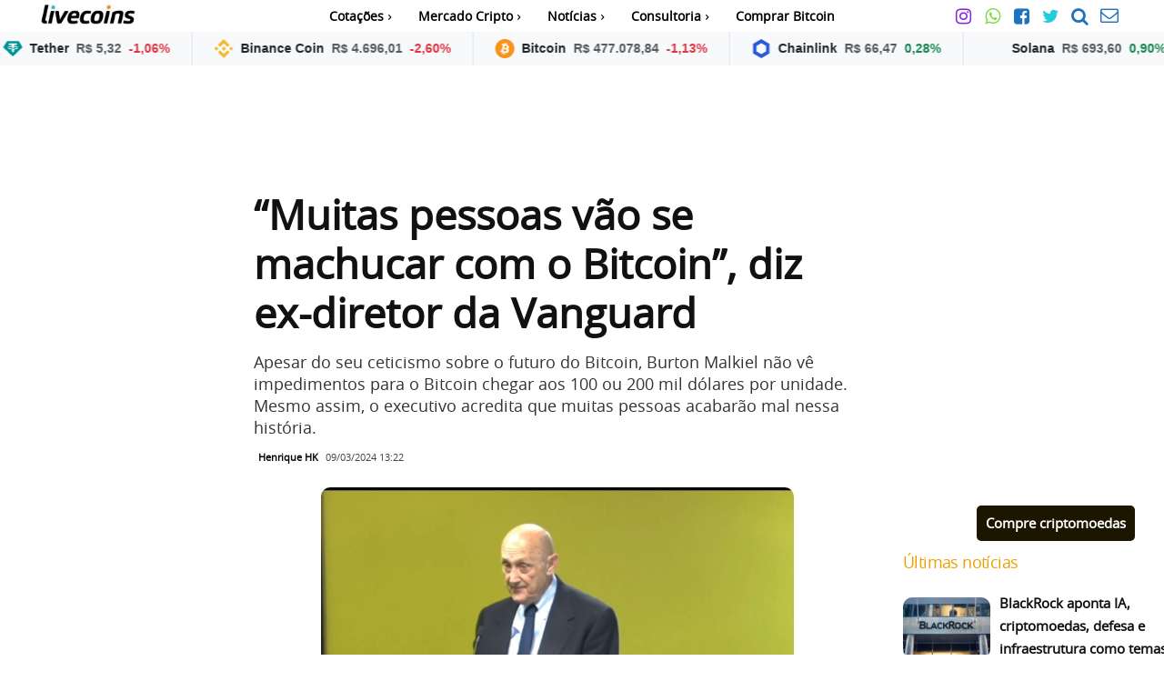

--- FILE ---
content_type: text/html; charset=UTF-8
request_url: https://livecoins.com.br/muitas-pessoas-vao-se-machucar-com-a-alta-do-bitcoin-vanguard/
body_size: 49981
content:

<!doctype html >
<html lang="pt-BR">
<head><meta charset="UTF-8" /><script>if(navigator.userAgent.match(/MSIE|Internet Explorer/i)||navigator.userAgent.match(/Trident\/7\..*?rv:11/i)){var href=document.location.href;if(!href.match(/[?&]nowprocket/)){if(href.indexOf("?")==-1){if(href.indexOf("#")==-1){document.location.href=href+"?nowprocket=1"}else{document.location.href=href.replace("#","?nowprocket=1#")}}else{if(href.indexOf("#")==-1){document.location.href=href+"&nowprocket=1"}else{document.location.href=href.replace("#","&nowprocket=1#")}}}}</script><script>(()=>{class RocketLazyLoadScripts{constructor(){this.v="2.0.4",this.userEvents=["keydown","keyup","mousedown","mouseup","mousemove","mouseover","mouseout","touchmove","touchstart","touchend","touchcancel","wheel","click","dblclick","input"],this.attributeEvents=["onblur","onclick","oncontextmenu","ondblclick","onfocus","onmousedown","onmouseenter","onmouseleave","onmousemove","onmouseout","onmouseover","onmouseup","onmousewheel","onscroll","onsubmit"]}async t(){this.i(),this.o(),/iP(ad|hone)/.test(navigator.userAgent)&&this.h(),this.u(),this.l(this),this.m(),this.k(this),this.p(this),this._(),await Promise.all([this.R(),this.L()]),this.lastBreath=Date.now(),this.S(this),this.P(),this.D(),this.O(),this.M(),await this.C(this.delayedScripts.normal),await this.C(this.delayedScripts.defer),await this.C(this.delayedScripts.async),await this.T(),await this.F(),await this.j(),await this.A(),window.dispatchEvent(new Event("rocket-allScriptsLoaded")),this.everythingLoaded=!0,this.lastTouchEnd&&await new Promise(t=>setTimeout(t,500-Date.now()+this.lastTouchEnd)),this.I(),this.H(),this.U(),this.W()}i(){this.CSPIssue=sessionStorage.getItem("rocketCSPIssue"),document.addEventListener("securitypolicyviolation",t=>{this.CSPIssue||"script-src-elem"!==t.violatedDirective||"data"!==t.blockedURI||(this.CSPIssue=!0,sessionStorage.setItem("rocketCSPIssue",!0))},{isRocket:!0})}o(){window.addEventListener("pageshow",t=>{this.persisted=t.persisted,this.realWindowLoadedFired=!0},{isRocket:!0}),window.addEventListener("pagehide",()=>{this.onFirstUserAction=null},{isRocket:!0})}h(){let t;function e(e){t=e}window.addEventListener("touchstart",e,{isRocket:!0}),window.addEventListener("touchend",function i(o){o.changedTouches[0]&&t.changedTouches[0]&&Math.abs(o.changedTouches[0].pageX-t.changedTouches[0].pageX)<10&&Math.abs(o.changedTouches[0].pageY-t.changedTouches[0].pageY)<10&&o.timeStamp-t.timeStamp<200&&(window.removeEventListener("touchstart",e,{isRocket:!0}),window.removeEventListener("touchend",i,{isRocket:!0}),"INPUT"===o.target.tagName&&"text"===o.target.type||(o.target.dispatchEvent(new TouchEvent("touchend",{target:o.target,bubbles:!0})),o.target.dispatchEvent(new MouseEvent("mouseover",{target:o.target,bubbles:!0})),o.target.dispatchEvent(new PointerEvent("click",{target:o.target,bubbles:!0,cancelable:!0,detail:1,clientX:o.changedTouches[0].clientX,clientY:o.changedTouches[0].clientY})),event.preventDefault()))},{isRocket:!0})}q(t){this.userActionTriggered||("mousemove"!==t.type||this.firstMousemoveIgnored?"keyup"===t.type||"mouseover"===t.type||"mouseout"===t.type||(this.userActionTriggered=!0,this.onFirstUserAction&&this.onFirstUserAction()):this.firstMousemoveIgnored=!0),"click"===t.type&&t.preventDefault(),t.stopPropagation(),t.stopImmediatePropagation(),"touchstart"===this.lastEvent&&"touchend"===t.type&&(this.lastTouchEnd=Date.now()),"click"===t.type&&(this.lastTouchEnd=0),this.lastEvent=t.type,t.composedPath&&t.composedPath()[0].getRootNode()instanceof ShadowRoot&&(t.rocketTarget=t.composedPath()[0]),this.savedUserEvents.push(t)}u(){this.savedUserEvents=[],this.userEventHandler=this.q.bind(this),this.userEvents.forEach(t=>window.addEventListener(t,this.userEventHandler,{passive:!1,isRocket:!0})),document.addEventListener("visibilitychange",this.userEventHandler,{isRocket:!0})}U(){this.userEvents.forEach(t=>window.removeEventListener(t,this.userEventHandler,{passive:!1,isRocket:!0})),document.removeEventListener("visibilitychange",this.userEventHandler,{isRocket:!0}),this.savedUserEvents.forEach(t=>{(t.rocketTarget||t.target).dispatchEvent(new window[t.constructor.name](t.type,t))})}m(){const t="return false",e=Array.from(this.attributeEvents,t=>"data-rocket-"+t),i="["+this.attributeEvents.join("],[")+"]",o="[data-rocket-"+this.attributeEvents.join("],[data-rocket-")+"]",s=(e,i,o)=>{o&&o!==t&&(e.setAttribute("data-rocket-"+i,o),e["rocket"+i]=new Function("event",o),e.setAttribute(i,t))};new MutationObserver(t=>{for(const n of t)"attributes"===n.type&&(n.attributeName.startsWith("data-rocket-")||this.everythingLoaded?n.attributeName.startsWith("data-rocket-")&&this.everythingLoaded&&this.N(n.target,n.attributeName.substring(12)):s(n.target,n.attributeName,n.target.getAttribute(n.attributeName))),"childList"===n.type&&n.addedNodes.forEach(t=>{if(t.nodeType===Node.ELEMENT_NODE)if(this.everythingLoaded)for(const i of[t,...t.querySelectorAll(o)])for(const t of i.getAttributeNames())e.includes(t)&&this.N(i,t.substring(12));else for(const e of[t,...t.querySelectorAll(i)])for(const t of e.getAttributeNames())this.attributeEvents.includes(t)&&s(e,t,e.getAttribute(t))})}).observe(document,{subtree:!0,childList:!0,attributeFilter:[...this.attributeEvents,...e]})}I(){this.attributeEvents.forEach(t=>{document.querySelectorAll("[data-rocket-"+t+"]").forEach(e=>{this.N(e,t)})})}N(t,e){const i=t.getAttribute("data-rocket-"+e);i&&(t.setAttribute(e,i),t.removeAttribute("data-rocket-"+e))}k(t){Object.defineProperty(HTMLElement.prototype,"onclick",{get(){return this.rocketonclick||null},set(e){this.rocketonclick=e,this.setAttribute(t.everythingLoaded?"onclick":"data-rocket-onclick","this.rocketonclick(event)")}})}S(t){function e(e,i){let o=e[i];e[i]=null,Object.defineProperty(e,i,{get:()=>o,set(s){t.everythingLoaded?o=s:e["rocket"+i]=o=s}})}e(document,"onreadystatechange"),e(window,"onload"),e(window,"onpageshow");try{Object.defineProperty(document,"readyState",{get:()=>t.rocketReadyState,set(e){t.rocketReadyState=e},configurable:!0}),document.readyState="loading"}catch(t){console.log("WPRocket DJE readyState conflict, bypassing")}}l(t){this.originalAddEventListener=EventTarget.prototype.addEventListener,this.originalRemoveEventListener=EventTarget.prototype.removeEventListener,this.savedEventListeners=[],EventTarget.prototype.addEventListener=function(e,i,o){o&&o.isRocket||!t.B(e,this)&&!t.userEvents.includes(e)||t.B(e,this)&&!t.userActionTriggered||e.startsWith("rocket-")||t.everythingLoaded?t.originalAddEventListener.call(this,e,i,o):(t.savedEventListeners.push({target:this,remove:!1,type:e,func:i,options:o}),"mouseenter"!==e&&"mouseleave"!==e||t.originalAddEventListener.call(this,e,t.savedUserEvents.push,o))},EventTarget.prototype.removeEventListener=function(e,i,o){o&&o.isRocket||!t.B(e,this)&&!t.userEvents.includes(e)||t.B(e,this)&&!t.userActionTriggered||e.startsWith("rocket-")||t.everythingLoaded?t.originalRemoveEventListener.call(this,e,i,o):t.savedEventListeners.push({target:this,remove:!0,type:e,func:i,options:o})}}J(t,e){this.savedEventListeners=this.savedEventListeners.filter(i=>{let o=i.type,s=i.target||window;return e!==o||t!==s||(this.B(o,s)&&(i.type="rocket-"+o),this.$(i),!1)})}H(){EventTarget.prototype.addEventListener=this.originalAddEventListener,EventTarget.prototype.removeEventListener=this.originalRemoveEventListener,this.savedEventListeners.forEach(t=>this.$(t))}$(t){t.remove?this.originalRemoveEventListener.call(t.target,t.type,t.func,t.options):this.originalAddEventListener.call(t.target,t.type,t.func,t.options)}p(t){let e;function i(e){return t.everythingLoaded?e:e.split(" ").map(t=>"load"===t||t.startsWith("load.")?"rocket-jquery-load":t).join(" ")}function o(o){function s(e){const s=o.fn[e];o.fn[e]=o.fn.init.prototype[e]=function(){return this[0]===window&&t.userActionTriggered&&("string"==typeof arguments[0]||arguments[0]instanceof String?arguments[0]=i(arguments[0]):"object"==typeof arguments[0]&&Object.keys(arguments[0]).forEach(t=>{const e=arguments[0][t];delete arguments[0][t],arguments[0][i(t)]=e})),s.apply(this,arguments),this}}if(o&&o.fn&&!t.allJQueries.includes(o)){const e={DOMContentLoaded:[],"rocket-DOMContentLoaded":[]};for(const t in e)document.addEventListener(t,()=>{e[t].forEach(t=>t())},{isRocket:!0});o.fn.ready=o.fn.init.prototype.ready=function(i){function s(){parseInt(o.fn.jquery)>2?setTimeout(()=>i.bind(document)(o)):i.bind(document)(o)}return"function"==typeof i&&(t.realDomReadyFired?!t.userActionTriggered||t.fauxDomReadyFired?s():e["rocket-DOMContentLoaded"].push(s):e.DOMContentLoaded.push(s)),o([])},s("on"),s("one"),s("off"),t.allJQueries.push(o)}e=o}t.allJQueries=[],o(window.jQuery),Object.defineProperty(window,"jQuery",{get:()=>e,set(t){o(t)}})}P(){const t=new Map;document.write=document.writeln=function(e){const i=document.currentScript,o=document.createRange(),s=i.parentElement;let n=t.get(i);void 0===n&&(n=i.nextSibling,t.set(i,n));const c=document.createDocumentFragment();o.setStart(c,0),c.appendChild(o.createContextualFragment(e)),s.insertBefore(c,n)}}async R(){return new Promise(t=>{this.userActionTriggered?t():this.onFirstUserAction=t})}async L(){return new Promise(t=>{document.addEventListener("DOMContentLoaded",()=>{this.realDomReadyFired=!0,t()},{isRocket:!0})})}async j(){return this.realWindowLoadedFired?Promise.resolve():new Promise(t=>{window.addEventListener("load",t,{isRocket:!0})})}M(){this.pendingScripts=[];this.scriptsMutationObserver=new MutationObserver(t=>{for(const e of t)e.addedNodes.forEach(t=>{"SCRIPT"!==t.tagName||t.noModule||t.isWPRocket||this.pendingScripts.push({script:t,promise:new Promise(e=>{const i=()=>{const i=this.pendingScripts.findIndex(e=>e.script===t);i>=0&&this.pendingScripts.splice(i,1),e()};t.addEventListener("load",i,{isRocket:!0}),t.addEventListener("error",i,{isRocket:!0}),setTimeout(i,1e3)})})})}),this.scriptsMutationObserver.observe(document,{childList:!0,subtree:!0})}async F(){await this.X(),this.pendingScripts.length?(await this.pendingScripts[0].promise,await this.F()):this.scriptsMutationObserver.disconnect()}D(){this.delayedScripts={normal:[],async:[],defer:[]},document.querySelectorAll("script[type$=rocketlazyloadscript]").forEach(t=>{t.hasAttribute("data-rocket-src")?t.hasAttribute("async")&&!1!==t.async?this.delayedScripts.async.push(t):t.hasAttribute("defer")&&!1!==t.defer||"module"===t.getAttribute("data-rocket-type")?this.delayedScripts.defer.push(t):this.delayedScripts.normal.push(t):this.delayedScripts.normal.push(t)})}async _(){await this.L();let t=[];document.querySelectorAll("script[type$=rocketlazyloadscript][data-rocket-src]").forEach(e=>{let i=e.getAttribute("data-rocket-src");if(i&&!i.startsWith("data:")){i.startsWith("//")&&(i=location.protocol+i);try{const o=new URL(i).origin;o!==location.origin&&t.push({src:o,crossOrigin:e.crossOrigin||"module"===e.getAttribute("data-rocket-type")})}catch(t){}}}),t=[...new Map(t.map(t=>[JSON.stringify(t),t])).values()],this.Y(t,"preconnect")}async G(t){if(await this.K(),!0!==t.noModule||!("noModule"in HTMLScriptElement.prototype))return new Promise(e=>{let i;function o(){(i||t).setAttribute("data-rocket-status","executed"),e()}try{if(navigator.userAgent.includes("Firefox/")||""===navigator.vendor||this.CSPIssue)i=document.createElement("script"),[...t.attributes].forEach(t=>{let e=t.nodeName;"type"!==e&&("data-rocket-type"===e&&(e="type"),"data-rocket-src"===e&&(e="src"),i.setAttribute(e,t.nodeValue))}),t.text&&(i.text=t.text),t.nonce&&(i.nonce=t.nonce),i.hasAttribute("src")?(i.addEventListener("load",o,{isRocket:!0}),i.addEventListener("error",()=>{i.setAttribute("data-rocket-status","failed-network"),e()},{isRocket:!0}),setTimeout(()=>{i.isConnected||e()},1)):(i.text=t.text,o()),i.isWPRocket=!0,t.parentNode.replaceChild(i,t);else{const i=t.getAttribute("data-rocket-type"),s=t.getAttribute("data-rocket-src");i?(t.type=i,t.removeAttribute("data-rocket-type")):t.removeAttribute("type"),t.addEventListener("load",o,{isRocket:!0}),t.addEventListener("error",i=>{this.CSPIssue&&i.target.src.startsWith("data:")?(console.log("WPRocket: CSP fallback activated"),t.removeAttribute("src"),this.G(t).then(e)):(t.setAttribute("data-rocket-status","failed-network"),e())},{isRocket:!0}),s?(t.fetchPriority="high",t.removeAttribute("data-rocket-src"),t.src=s):t.src="data:text/javascript;base64,"+window.btoa(unescape(encodeURIComponent(t.text)))}}catch(i){t.setAttribute("data-rocket-status","failed-transform"),e()}});t.setAttribute("data-rocket-status","skipped")}async C(t){const e=t.shift();return e?(e.isConnected&&await this.G(e),this.C(t)):Promise.resolve()}O(){this.Y([...this.delayedScripts.normal,...this.delayedScripts.defer,...this.delayedScripts.async],"preload")}Y(t,e){this.trash=this.trash||[];let i=!0;var o=document.createDocumentFragment();t.forEach(t=>{const s=t.getAttribute&&t.getAttribute("data-rocket-src")||t.src;if(s&&!s.startsWith("data:")){const n=document.createElement("link");n.href=s,n.rel=e,"preconnect"!==e&&(n.as="script",n.fetchPriority=i?"high":"low"),t.getAttribute&&"module"===t.getAttribute("data-rocket-type")&&(n.crossOrigin=!0),t.crossOrigin&&(n.crossOrigin=t.crossOrigin),t.integrity&&(n.integrity=t.integrity),t.nonce&&(n.nonce=t.nonce),o.appendChild(n),this.trash.push(n),i=!1}}),document.head.appendChild(o)}W(){this.trash.forEach(t=>t.remove())}async T(){try{document.readyState="interactive"}catch(t){}this.fauxDomReadyFired=!0;try{await this.K(),this.J(document,"readystatechange"),document.dispatchEvent(new Event("rocket-readystatechange")),await this.K(),document.rocketonreadystatechange&&document.rocketonreadystatechange(),await this.K(),this.J(document,"DOMContentLoaded"),document.dispatchEvent(new Event("rocket-DOMContentLoaded")),await this.K(),this.J(window,"DOMContentLoaded"),window.dispatchEvent(new Event("rocket-DOMContentLoaded"))}catch(t){console.error(t)}}async A(){try{document.readyState="complete"}catch(t){}try{await this.K(),this.J(document,"readystatechange"),document.dispatchEvent(new Event("rocket-readystatechange")),await this.K(),document.rocketonreadystatechange&&document.rocketonreadystatechange(),await this.K(),this.J(window,"load"),window.dispatchEvent(new Event("rocket-load")),await this.K(),window.rocketonload&&window.rocketonload(),await this.K(),this.allJQueries.forEach(t=>t(window).trigger("rocket-jquery-load")),await this.K(),this.J(window,"pageshow");const t=new Event("rocket-pageshow");t.persisted=this.persisted,window.dispatchEvent(t),await this.K(),window.rocketonpageshow&&window.rocketonpageshow({persisted:this.persisted})}catch(t){console.error(t)}}async K(){Date.now()-this.lastBreath>45&&(await this.X(),this.lastBreath=Date.now())}async X(){return document.hidden?new Promise(t=>setTimeout(t)):new Promise(t=>requestAnimationFrame(t))}B(t,e){return e===document&&"readystatechange"===t||(e===document&&"DOMContentLoaded"===t||(e===window&&"DOMContentLoaded"===t||(e===window&&"load"===t||e===window&&"pageshow"===t)))}static run(){(new RocketLazyLoadScripts).t()}}RocketLazyLoadScripts.run()})();</script>
    
    <title>“Muitas pessoas vão se machucar com o Bitcoin”, diz ex-diretor da Vanguard - Livecoins</title>
<link data-rocket-prefetch href="https://mercadocripto.livecoins.com.br" rel="dns-prefetch"><link rel="preload" data-rocket-preload as="image" href="https://livecoins.com.br/wp-content/uploads/2024/03/burton-malkiel-696x391.jpg" imagesrcset="https://livecoins.com.br/wp-content/uploads/2024/03/burton-malkiel-696x391.jpg 696w, https://livecoins.com.br/wp-content/uploads/2024/03/burton-malkiel-300x169.jpg 300w, https://livecoins.com.br/wp-content/uploads/2024/03/burton-malkiel-1200x675.jpg 1200w, https://livecoins.com.br/wp-content/uploads/2024/03/burton-malkiel-768x432.jpg 768w, https://livecoins.com.br/wp-content/uploads/2024/03/burton-malkiel-1536x864.jpg 1536w, https://livecoins.com.br/wp-content/uploads/2024/03/burton-malkiel-150x84.jpg 150w, https://livecoins.com.br/wp-content/uploads/2024/03/burton-malkiel-1068x601.jpg 1068w, https://livecoins.com.br/wp-content/uploads/2024/03/burton-malkiel.jpg 1919w" imagesizes="(max-width: 696px) 100vw, 696px" fetchpriority="high">
    <meta name="viewport" content="width=device-width, initial-scale=1.0">
    <link rel="pingback" href="https://livecoins.com.br/xmlrpc.php" />
    <meta name='robots' content='index, follow, max-image-preview:large, max-snippet:-1, max-video-preview:-1' />
	<style>img:is([sizes="auto" i], [sizes^="auto," i]) { contain-intrinsic-size: 3000px 1500px }</style>
	<link rel='preconnect' href='adservice.google.com' crossorigin>
<link rel='preconnect' href='pagead2.googlesyndication.com' crossorigin>
<link rel='preconnect' href='ad.doubleclick.net' crossorigin>
<link rel='preconnect' href='securepubads.g.doubleclick.net' crossorigin>
<link rel='preconnect' href='stats.g.doubleclick.net' crossorigin>
<link rel='preconnect' href='tpc.googlesyndication.com' crossorigin>
<link rel='preconnect' href='www.googletagservices.com' crossorigin>
<link rel='dns-prefetch' href='apis.google.com'>
<link rel='dns-prefetch' href='cm.g.doubleclick.net'>
<link rel='dns-prefetch' href='googleads.g.doubleclick.net'>
<link rel='dns-prefetch' href='ssl.google-analytics.com'>
<link rel="icon" type="image/png" href="https://livecoins.com.br/wp-content/uploads/2024/05/favicon.png.webp">
	<!-- This site is optimized with the Yoast SEO Premium plugin v26.7 (Yoast SEO v26.7) - https://yoast.com/wordpress/plugins/seo/ -->
	<meta name="description" content="Burton Malkiel, ex-diretor da Vanguard, acredita que muitas pessoas irão se machucar com o Bitcoin rompendo novas máximas históricas." />
	<link rel="canonical" href="https://livecoins.com.br/muitas-pessoas-vao-se-machucar-com-a-alta-do-bitcoin-vanguard/" />
	<meta property="og:locale" content="pt_BR" />
	<meta property="og:type" content="article" />
	<meta property="og:title" content="“Muitas pessoas vão se machucar com o Bitcoin”, diz ex-diretor da Vanguard" />
	<meta property="og:description" content="Burton Malkiel, ex-diretor da Vanguard, acredita que muitas pessoas irão se machucar com o Bitcoin rompendo novas máximas históricas." />
	<meta property="og:url" content="https://livecoins.com.br/muitas-pessoas-vao-se-machucar-com-a-alta-do-bitcoin-vanguard/" />
	<meta property="og:site_name" content="Livecoins" />
	<meta property="article:publisher" content="https://www.facebook.com/livecoinsbr/" />
	<meta property="article:author" content="https://www.facebook.com/hnrqklshnkv/" />
	<meta property="article:published_time" content="2024-03-09T16:22:29+00:00" />
	<meta property="article:modified_time" content="2024-03-09T16:24:03+00:00" />
	<meta property="og:image" content="https://livecoins.com.br/wp-content/uploads/2024/03/burton-malkiel.jpg" />
	<meta property="og:image:width" content="1919" />
	<meta property="og:image:height" content="1079" />
	<meta property="og:image:type" content="image/jpeg" />
	<meta name="author" content="Henrique HK" />
	<meta name="twitter:card" content="summary_large_image" />
	<meta name="twitter:creator" content="@https://twitter.com/hnrqklshnkv" />
	<meta name="twitter:site" content="@livecoinsBR" />
	<meta name="twitter:label1" content="Escrito por" />
	<meta name="twitter:data1" content="Henrique HK" />
	<meta name="twitter:label2" content="Est. tempo de leitura" />
	<meta name="twitter:data2" content="3 minutos" />
	<script type="application/ld+json" class="yoast-schema-graph">{"@context":"https://schema.org","@graph":[{"@type":"NewsArticle","@id":"https://livecoins.com.br/muitas-pessoas-vao-se-machucar-com-a-alta-do-bitcoin-vanguard/#article","isPartOf":{"@id":"https://livecoins.com.br/muitas-pessoas-vao-se-machucar-com-a-alta-do-bitcoin-vanguard/"},"author":{"name":"Henrique HK","@id":"https://livecoins.com.br/#/schema/person/963ebcce8343ce1cf2d2819fb9e16ceb"},"headline":"“Muitas pessoas vão se machucar com o Bitcoin”, diz ex-diretor da Vanguard","datePublished":"2024-03-09T16:22:29+00:00","dateModified":"2024-03-09T16:24:03+00:00","mainEntityOfPage":{"@id":"https://livecoins.com.br/muitas-pessoas-vao-se-machucar-com-a-alta-do-bitcoin-vanguard/"},"wordCount":577,"publisher":{"@id":"https://livecoins.com.br/#organization"},"image":{"@id":"https://livecoins.com.br/muitas-pessoas-vao-se-machucar-com-a-alta-do-bitcoin-vanguard/#primaryimage"},"thumbnailUrl":"https://livecoins.com.br/wp-content/uploads/2024/03/burton-malkiel.jpg","keywords":["Bitcoin","Burton Malkiel","Vanguard"],"articleSection":["Altcoins","Bitcoin","BTCBRL","BTCUSD","Criptomoedas","Notícias","Notícias Bitcoin"],"inLanguage":"pt-BR","copyrightYear":"2024","copyrightHolder":{"@id":"https://livecoins.com.br/#organization"}},{"@type":"WebPage","@id":"https://livecoins.com.br/muitas-pessoas-vao-se-machucar-com-a-alta-do-bitcoin-vanguard/","url":"https://livecoins.com.br/muitas-pessoas-vao-se-machucar-com-a-alta-do-bitcoin-vanguard/","name":"“Muitas pessoas vão se machucar com o Bitcoin”, diz ex-diretor da Vanguard - Livecoins","isPartOf":{"@id":"https://livecoins.com.br/#website"},"primaryImageOfPage":{"@id":"https://livecoins.com.br/muitas-pessoas-vao-se-machucar-com-a-alta-do-bitcoin-vanguard/#primaryimage"},"image":{"@id":"https://livecoins.com.br/muitas-pessoas-vao-se-machucar-com-a-alta-do-bitcoin-vanguard/#primaryimage"},"thumbnailUrl":"https://livecoins.com.br/wp-content/uploads/2024/03/burton-malkiel.jpg","datePublished":"2024-03-09T16:22:29+00:00","dateModified":"2024-03-09T16:24:03+00:00","description":"Burton Malkiel, ex-diretor da Vanguard, acredita que muitas pessoas irão se machucar com o Bitcoin rompendo novas máximas históricas.","breadcrumb":{"@id":"https://livecoins.com.br/muitas-pessoas-vao-se-machucar-com-a-alta-do-bitcoin-vanguard/#breadcrumb"},"inLanguage":"pt-BR","potentialAction":[{"@type":"ReadAction","target":["https://livecoins.com.br/muitas-pessoas-vao-se-machucar-com-a-alta-do-bitcoin-vanguard/"]}]},{"@type":"ImageObject","inLanguage":"pt-BR","@id":"https://livecoins.com.br/muitas-pessoas-vao-se-machucar-com-a-alta-do-bitcoin-vanguard/#primaryimage","url":"https://livecoins.com.br/wp-content/uploads/2024/03/burton-malkiel.jpg","contentUrl":"https://livecoins.com.br/wp-content/uploads/2024/03/burton-malkiel.jpg","width":1919,"height":1079,"caption":"Burton Malkiel, ex-diretor da Vanguard. YouTube/Reprodução."},{"@type":"BreadcrumbList","@id":"https://livecoins.com.br/muitas-pessoas-vao-se-machucar-com-a-alta-do-bitcoin-vanguard/#breadcrumb","itemListElement":[{"@type":"ListItem","position":1,"name":"Livecoins","item":"https://livecoins.com.br/"},{"@type":"ListItem","position":2,"name":"Notícias","item":"https://livecoins.com.br/noticias/"},{"@type":"ListItem","position":3,"name":"“Muitas pessoas vão se machucar com o Bitcoin”, diz ex-diretor da Vanguard"}]},{"@type":"WebSite","@id":"https://livecoins.com.br/#website","url":"https://livecoins.com.br/","name":"Livecoins","description":"Notícias sobre Bitcoin, criptomoedas e Blockchain.","publisher":{"@id":"https://livecoins.com.br/#organization"},"alternateName":"Livecoins","potentialAction":[{"@type":"SearchAction","target":{"@type":"EntryPoint","urlTemplate":"https://livecoins.com.br/?s={search_term_string}"},"query-input":{"@type":"PropertyValueSpecification","valueRequired":true,"valueName":"search_term_string"}}],"inLanguage":"pt-BR"},{"@type":"Organization","@id":"https://livecoins.com.br/#organization","name":"Livecoins","alternateName":"Livecoins","url":"https://livecoins.com.br/","logo":{"@type":"ImageObject","inLanguage":"pt-BR","@id":"https://livecoins.com.br/#/schema/logo/image/","url":"https://livecoins.com.br/wp-content/uploads/2019/11/livecoinsAMP.png","contentUrl":"https://livecoins.com.br/wp-content/uploads/2019/11/livecoinsAMP.png","width":300,"height":60,"caption":"Livecoins"},"image":{"@id":"https://livecoins.com.br/#/schema/logo/image/"},"sameAs":["https://www.facebook.com/livecoinsbr/","https://x.com/livecoinsBR","https://www.instagram.com/livecoins/","https://www.linkedin.com/company/livecoins/","https://br.pinterest.com/livecoins/","https://www.youtube.com/channel/UC-7Rzr5_vw0VEwc_G3OBIIQ"],"description":"Maior site de noticiais sobre Bitcoin e Criptomoedas no Brasil.","email":"contato@livecoins.com.br","telephone":"+553197785547","legalName":"Livecoins","foundingDate":"2017-11-11","vatID":"37.535.125/0001-26","numberOfEmployees":{"@type":"QuantitativeValue","minValue":"1","maxValue":"10"},"publishingPrinciples":"https://livecoins.com.br/politica-editorial-principios-eticos-livecoins/","ownershipFundingInfo":"https://livecoins.com.br/sobre-livecoins/","actionableFeedbackPolicy":"https://livecoins.com.br/politica-editorial-principios-eticos-livecoins/","correctionsPolicy":"https://livecoins.com.br/politica-editorial-principios-eticos-livecoins/","ethicsPolicy":"https://livecoins.com.br/politica-editorial-principios-eticos-livecoins/","diversityPolicy":"https://livecoins.com.br/politica-de-diversidade-e-relatorio-de-diversidade-de-recrutamento/","diversityStaffingReport":"https://livecoins.com.br/politica-de-diversidade-e-relatorio-de-diversidade-de-recrutamento/"},{"@type":"Person","@id":"https://livecoins.com.br/#/schema/person/963ebcce8343ce1cf2d2819fb9e16ceb","name":"Henrique HK","image":{"@type":"ImageObject","inLanguage":"pt-BR","@id":"https://livecoins.com.br/#/schema/person/image/","url":"https://livecoins.com.br/wp-content/uploads/2021/09/IMG-20200929-WA0020-96x96.jpg","contentUrl":"https://livecoins.com.br/wp-content/uploads/2021/09/IMG-20200929-WA0020-96x96.jpg","caption":"Henrique HK"},"description":"Formado em desenvolvimento web há mais de 20 anos, Henrique Kalashnikov encontrou-se com o Bitcoin em 2016 e desde então está desvendando seus pormenores. Tradutor de mais de 100 documentos sobre criptomoedas alternativas, também já teve uma pequena fazenda de mineração com mais de 50 placas de vídeo. Atualmente segue acompanhando as tendências do setor, usando seu conhecimento para entregar bons conteúdos aos leitores do Livecoins.","sameAs":["https://github.com/sabotag3x","https://www.facebook.com/hnrqklshnkv/","https://www.instagram.com/hnrqklshnkv/","https://www.linkedin.com/in/hnrqklshnkv/","https://x.com/https://twitter.com/hnrqklshnkv","https://www.youtube.com/@hnrqklshnkv"],"gender":"Masculino","knowsAbout":["Bitcoin","Criptomoedas","Mineração"],"knowsLanguage":["Português","Inglês","Espanhol","Francês"],"jobTitle":"Jornalista","worksFor":"Livecoins","url":"https://livecoins.com.br/author/kalashnikov/"}]}</script>
	<!-- / Yoast SEO Premium plugin. -->


<link rel="amphtml" href="https://livecoins.com.br/muitas-pessoas-vao-se-machucar-com-a-alta-do-bitcoin-vanguard/amp/" /><meta name="generator" content="AMP for WP 1.1.11"/><link rel='dns-prefetch' href='//news.google.com' />
<link rel='dns-prefetch' href='//www.googletagmanager.com' />
<link rel='dns-prefetch' href='//fonts.googleapis.com' />

<link rel="alternate" type="application/rss+xml" title="Feed para Livecoins &raquo;" href="https://livecoins.com.br/feed/" />
<link rel="alternate" type="application/rss+xml" title="Feed de Livecoins &raquo; Story" href="https://livecoins.com.br/web-stories/feed/"><link rel='stylesheet' id='wp-block-library-css' href='https://livecoins.com.br/wp-includes/css/dist/block-library/style.min.css?ver=6.8.3' type='text/css' media='all' />
<style id='classic-theme-styles-inline-css' type='text/css'>
/*! This file is auto-generated */
.wp-block-button__link{color:#fff;background-color:#32373c;border-radius:9999px;box-shadow:none;text-decoration:none;padding:calc(.667em + 2px) calc(1.333em + 2px);font-size:1.125em}.wp-block-file__button{background:#32373c;color:#fff;text-decoration:none}
</style>
<style id='global-styles-inline-css' type='text/css'>
:root{--wp--preset--aspect-ratio--square: 1;--wp--preset--aspect-ratio--4-3: 4/3;--wp--preset--aspect-ratio--3-4: 3/4;--wp--preset--aspect-ratio--3-2: 3/2;--wp--preset--aspect-ratio--2-3: 2/3;--wp--preset--aspect-ratio--16-9: 16/9;--wp--preset--aspect-ratio--9-16: 9/16;--wp--preset--color--black: #000000;--wp--preset--color--cyan-bluish-gray: #abb8c3;--wp--preset--color--white: #ffffff;--wp--preset--color--pale-pink: #f78da7;--wp--preset--color--vivid-red: #cf2e2e;--wp--preset--color--luminous-vivid-orange: #ff6900;--wp--preset--color--luminous-vivid-amber: #fcb900;--wp--preset--color--light-green-cyan: #7bdcb5;--wp--preset--color--vivid-green-cyan: #00d084;--wp--preset--color--pale-cyan-blue: #8ed1fc;--wp--preset--color--vivid-cyan-blue: #0693e3;--wp--preset--color--vivid-purple: #9b51e0;--wp--preset--gradient--vivid-cyan-blue-to-vivid-purple: linear-gradient(135deg,rgba(6,147,227,1) 0%,rgb(155,81,224) 100%);--wp--preset--gradient--light-green-cyan-to-vivid-green-cyan: linear-gradient(135deg,rgb(122,220,180) 0%,rgb(0,208,130) 100%);--wp--preset--gradient--luminous-vivid-amber-to-luminous-vivid-orange: linear-gradient(135deg,rgba(252,185,0,1) 0%,rgba(255,105,0,1) 100%);--wp--preset--gradient--luminous-vivid-orange-to-vivid-red: linear-gradient(135deg,rgba(255,105,0,1) 0%,rgb(207,46,46) 100%);--wp--preset--gradient--very-light-gray-to-cyan-bluish-gray: linear-gradient(135deg,rgb(238,238,238) 0%,rgb(169,184,195) 100%);--wp--preset--gradient--cool-to-warm-spectrum: linear-gradient(135deg,rgb(74,234,220) 0%,rgb(151,120,209) 20%,rgb(207,42,186) 40%,rgb(238,44,130) 60%,rgb(251,105,98) 80%,rgb(254,248,76) 100%);--wp--preset--gradient--blush-light-purple: linear-gradient(135deg,rgb(255,206,236) 0%,rgb(152,150,240) 100%);--wp--preset--gradient--blush-bordeaux: linear-gradient(135deg,rgb(254,205,165) 0%,rgb(254,45,45) 50%,rgb(107,0,62) 100%);--wp--preset--gradient--luminous-dusk: linear-gradient(135deg,rgb(255,203,112) 0%,rgb(199,81,192) 50%,rgb(65,88,208) 100%);--wp--preset--gradient--pale-ocean: linear-gradient(135deg,rgb(255,245,203) 0%,rgb(182,227,212) 50%,rgb(51,167,181) 100%);--wp--preset--gradient--electric-grass: linear-gradient(135deg,rgb(202,248,128) 0%,rgb(113,206,126) 100%);--wp--preset--gradient--midnight: linear-gradient(135deg,rgb(2,3,129) 0%,rgb(40,116,252) 100%);--wp--preset--font-size--small: 11px;--wp--preset--font-size--medium: 20px;--wp--preset--font-size--large: 32px;--wp--preset--font-size--x-large: 42px;--wp--preset--font-size--regular: 15px;--wp--preset--font-size--larger: 50px;--wp--preset--spacing--20: 0.44rem;--wp--preset--spacing--30: 0.67rem;--wp--preset--spacing--40: 1rem;--wp--preset--spacing--50: 1.5rem;--wp--preset--spacing--60: 2.25rem;--wp--preset--spacing--70: 3.38rem;--wp--preset--spacing--80: 5.06rem;--wp--preset--shadow--natural: 6px 6px 9px rgba(0, 0, 0, 0.2);--wp--preset--shadow--deep: 12px 12px 50px rgba(0, 0, 0, 0.4);--wp--preset--shadow--sharp: 6px 6px 0px rgba(0, 0, 0, 0.2);--wp--preset--shadow--outlined: 6px 6px 0px -3px rgba(255, 255, 255, 1), 6px 6px rgba(0, 0, 0, 1);--wp--preset--shadow--crisp: 6px 6px 0px rgba(0, 0, 0, 1);}:where(.is-layout-flex){gap: 0.5em;}:where(.is-layout-grid){gap: 0.5em;}body .is-layout-flex{display: flex;}.is-layout-flex{flex-wrap: wrap;align-items: center;}.is-layout-flex > :is(*, div){margin: 0;}body .is-layout-grid{display: grid;}.is-layout-grid > :is(*, div){margin: 0;}:where(.wp-block-columns.is-layout-flex){gap: 2em;}:where(.wp-block-columns.is-layout-grid){gap: 2em;}:where(.wp-block-post-template.is-layout-flex){gap: 1.25em;}:where(.wp-block-post-template.is-layout-grid){gap: 1.25em;}.has-black-color{color: var(--wp--preset--color--black) !important;}.has-cyan-bluish-gray-color{color: var(--wp--preset--color--cyan-bluish-gray) !important;}.has-white-color{color: var(--wp--preset--color--white) !important;}.has-pale-pink-color{color: var(--wp--preset--color--pale-pink) !important;}.has-vivid-red-color{color: var(--wp--preset--color--vivid-red) !important;}.has-luminous-vivid-orange-color{color: var(--wp--preset--color--luminous-vivid-orange) !important;}.has-luminous-vivid-amber-color{color: var(--wp--preset--color--luminous-vivid-amber) !important;}.has-light-green-cyan-color{color: var(--wp--preset--color--light-green-cyan) !important;}.has-vivid-green-cyan-color{color: var(--wp--preset--color--vivid-green-cyan) !important;}.has-pale-cyan-blue-color{color: var(--wp--preset--color--pale-cyan-blue) !important;}.has-vivid-cyan-blue-color{color: var(--wp--preset--color--vivid-cyan-blue) !important;}.has-vivid-purple-color{color: var(--wp--preset--color--vivid-purple) !important;}.has-black-background-color{background-color: var(--wp--preset--color--black) !important;}.has-cyan-bluish-gray-background-color{background-color: var(--wp--preset--color--cyan-bluish-gray) !important;}.has-white-background-color{background-color: var(--wp--preset--color--white) !important;}.has-pale-pink-background-color{background-color: var(--wp--preset--color--pale-pink) !important;}.has-vivid-red-background-color{background-color: var(--wp--preset--color--vivid-red) !important;}.has-luminous-vivid-orange-background-color{background-color: var(--wp--preset--color--luminous-vivid-orange) !important;}.has-luminous-vivid-amber-background-color{background-color: var(--wp--preset--color--luminous-vivid-amber) !important;}.has-light-green-cyan-background-color{background-color: var(--wp--preset--color--light-green-cyan) !important;}.has-vivid-green-cyan-background-color{background-color: var(--wp--preset--color--vivid-green-cyan) !important;}.has-pale-cyan-blue-background-color{background-color: var(--wp--preset--color--pale-cyan-blue) !important;}.has-vivid-cyan-blue-background-color{background-color: var(--wp--preset--color--vivid-cyan-blue) !important;}.has-vivid-purple-background-color{background-color: var(--wp--preset--color--vivid-purple) !important;}.has-black-border-color{border-color: var(--wp--preset--color--black) !important;}.has-cyan-bluish-gray-border-color{border-color: var(--wp--preset--color--cyan-bluish-gray) !important;}.has-white-border-color{border-color: var(--wp--preset--color--white) !important;}.has-pale-pink-border-color{border-color: var(--wp--preset--color--pale-pink) !important;}.has-vivid-red-border-color{border-color: var(--wp--preset--color--vivid-red) !important;}.has-luminous-vivid-orange-border-color{border-color: var(--wp--preset--color--luminous-vivid-orange) !important;}.has-luminous-vivid-amber-border-color{border-color: var(--wp--preset--color--luminous-vivid-amber) !important;}.has-light-green-cyan-border-color{border-color: var(--wp--preset--color--light-green-cyan) !important;}.has-vivid-green-cyan-border-color{border-color: var(--wp--preset--color--vivid-green-cyan) !important;}.has-pale-cyan-blue-border-color{border-color: var(--wp--preset--color--pale-cyan-blue) !important;}.has-vivid-cyan-blue-border-color{border-color: var(--wp--preset--color--vivid-cyan-blue) !important;}.has-vivid-purple-border-color{border-color: var(--wp--preset--color--vivid-purple) !important;}.has-vivid-cyan-blue-to-vivid-purple-gradient-background{background: var(--wp--preset--gradient--vivid-cyan-blue-to-vivid-purple) !important;}.has-light-green-cyan-to-vivid-green-cyan-gradient-background{background: var(--wp--preset--gradient--light-green-cyan-to-vivid-green-cyan) !important;}.has-luminous-vivid-amber-to-luminous-vivid-orange-gradient-background{background: var(--wp--preset--gradient--luminous-vivid-amber-to-luminous-vivid-orange) !important;}.has-luminous-vivid-orange-to-vivid-red-gradient-background{background: var(--wp--preset--gradient--luminous-vivid-orange-to-vivid-red) !important;}.has-very-light-gray-to-cyan-bluish-gray-gradient-background{background: var(--wp--preset--gradient--very-light-gray-to-cyan-bluish-gray) !important;}.has-cool-to-warm-spectrum-gradient-background{background: var(--wp--preset--gradient--cool-to-warm-spectrum) !important;}.has-blush-light-purple-gradient-background{background: var(--wp--preset--gradient--blush-light-purple) !important;}.has-blush-bordeaux-gradient-background{background: var(--wp--preset--gradient--blush-bordeaux) !important;}.has-luminous-dusk-gradient-background{background: var(--wp--preset--gradient--luminous-dusk) !important;}.has-pale-ocean-gradient-background{background: var(--wp--preset--gradient--pale-ocean) !important;}.has-electric-grass-gradient-background{background: var(--wp--preset--gradient--electric-grass) !important;}.has-midnight-gradient-background{background: var(--wp--preset--gradient--midnight) !important;}.has-small-font-size{font-size: var(--wp--preset--font-size--small) !important;}.has-medium-font-size{font-size: var(--wp--preset--font-size--medium) !important;}.has-large-font-size{font-size: var(--wp--preset--font-size--large) !important;}.has-x-large-font-size{font-size: var(--wp--preset--font-size--x-large) !important;}
:where(.wp-block-post-template.is-layout-flex){gap: 1.25em;}:where(.wp-block-post-template.is-layout-grid){gap: 1.25em;}
:where(.wp-block-columns.is-layout-flex){gap: 2em;}:where(.wp-block-columns.is-layout-grid){gap: 2em;}
:root :where(.wp-block-pullquote){font-size: 1.5em;line-height: 1.6;}
</style>
<link data-minify="1" rel='stylesheet' id='parent-style-css' href='https://livecoins.com.br/wp-content/cache/min/1/wp-content/themes/Newspaper/style.css?ver=1768580451' type='text/css' media='all' />
<link rel='stylesheet' id='child-style-css' href='https://livecoins.com.br/wp-content/themes/Newspaper-child/style.css?ver=1.0.0' type='text/css' media='all' />
<link data-minify="1" rel='stylesheet' id='td-plugin-multi-purpose-css' href='https://livecoins.com.br/wp-content/cache/min/1/wp-content/plugins/td-composer/td-multi-purpose/style.css?ver=1768580451' type='text/css' media='all' />
<link data-minify="1" rel='stylesheet' id='open_iconic-css' href='https://livecoins.com.br/wp-content/cache/min/1/wp-content/plugins/td-composer/assets/fonts/open-iconic/open-iconic.css?ver=1768580451' type='text/css' media='all' />
<link data-minify="1" rel='stylesheet' id='font_awesome-css' href='https://livecoins.com.br/wp-content/cache/min/1/wp-content/plugins/td-composer/assets/fonts/font-awesome/font-awesome.css?ver=1768580451' type='text/css' media='all' />
<link rel='stylesheet' id='td-theme-css' href='https://livecoins.com.br/wp-content/themes/Newspaper-child/style.css?ver=1.0.0' type='text/css' media='all' />

<link data-minify="1" rel='stylesheet' id='td-legacy-framework-front-style-css' href='https://livecoins.com.br/wp-content/cache/background-css/1/livecoins.com.br/wp-content/cache/min/1/wp-content/plugins/td-composer/legacy/Newspaper/assets/css/td_legacy_main.css?ver=1768580451&wpr_t=1769016184' type='text/css' media='all' />
<link data-minify="1" rel='stylesheet' id='td-theme-demo-style-css' href='https://livecoins.com.br/wp-content/cache/min/1/wp-content/plugins/td-composer/legacy/Newspaper/includes/demos/crypto/demo_style.css?ver=1768580451' type='text/css' media='all' />
<link data-minify="1" rel='stylesheet' id='tdb_style_cloud_templates_front-css' href='https://livecoins.com.br/wp-content/cache/min/1/wp-content/plugins/td-cloud-library/assets/css/tdb_main.css?ver=1768580451' type='text/css' media='all' />
<style id='rocket-lazyload-inline-css' type='text/css'>
.rll-youtube-player{position:relative;padding-bottom:56.23%;height:0;overflow:hidden;max-width:100%;}.rll-youtube-player:focus-within{outline: 2px solid currentColor;outline-offset: 5px;}.rll-youtube-player iframe{position:absolute;top:0;left:0;width:100%;height:100%;z-index:100;background:0 0}.rll-youtube-player img{bottom:0;display:block;left:0;margin:auto;max-width:100%;width:100%;position:absolute;right:0;top:0;border:none;height:auto;-webkit-transition:.4s all;-moz-transition:.4s all;transition:.4s all}.rll-youtube-player img:hover{-webkit-filter:brightness(75%)}.rll-youtube-player .play{height:100%;width:100%;left:0;top:0;position:absolute;background:var(--wpr-bg-3577cb5d-3ee2-4850-b356-01d8efd755dc) no-repeat center;background-color: transparent !important;cursor:pointer;border:none;}
</style>
<script type="rocketlazyloadscript" data-rocket-type="text/javascript" data-rocket-src="https://livecoins.com.br/wp-includes/js/jquery/jquery.min.js?ver=3.7.1" id="jquery-core-js" data-rocket-defer defer></script>
<script type="rocketlazyloadscript" data-rocket-type="text/javascript" data-rocket-src="https://livecoins.com.br/wp-includes/js/jquery/jquery-migrate.min.js?ver=3.4.1" id="jquery-migrate-js" data-rocket-defer defer></script>

<!-- Snippet da etiqueta do Google (gtag.js) adicionado pelo Site Kit -->
<!-- Snippet do Google Análises adicionado pelo Site Kit -->
<script type="rocketlazyloadscript" data-rocket-type="text/javascript" data-rocket-src="https://www.googletagmanager.com/gtag/js?id=G-GRM3V111JW" id="google_gtagjs-js" async></script>
<script type="rocketlazyloadscript" data-rocket-type="text/javascript" id="google_gtagjs-js-after">
/* <![CDATA[ */
window.dataLayer = window.dataLayer || [];function gtag(){dataLayer.push(arguments);}
gtag("set","linker",{"domains":["livecoins.com.br"]});
gtag("js", new Date());
gtag("set", "developer_id.dZTNiMT", true);
gtag("config", "G-GRM3V111JW", {"googlesitekit_post_type":"post"});
/* ]]> */
</script>
<link rel="https://api.w.org/" href="https://livecoins.com.br/wp-json/" /><link rel="alternate" title="JSON" type="application/json" href="https://livecoins.com.br/wp-json/wp/v2/posts/159731" /><link rel="EditURI" type="application/rsd+xml" title="RSD" href="https://livecoins.com.br/xmlrpc.php?rsd" />
<meta name="generator" content="WordPress 6.8.3" />
<link rel='shortlink' href='https://livecoins.com.br/?p=159731' />
<meta name="generator" content="Site Kit by Google 1.170.0" />    <script type="rocketlazyloadscript">
        window.tdb_global_vars = {"wpRestUrl":"https:\/\/livecoins.com.br\/wp-json\/","permalinkStructure":"\/%postname%\/"};
        window.tdb_p_autoload_vars = {"isAjax":false,"isAdminBarShowing":false,"autoloadStatus":"off","origPostEditUrl":null};
    </script>
    
    

    
	            <style id="tdb-global-fonts">
                
:root{--global-1:Space Grotesk;--global-2:Red Hat Display;}
            </style>
            
<!-- JS generated by theme -->

<script type="rocketlazyloadscript" data-rocket-type="text/javascript" id="td-generated-header-js">
    
    

	    var tdBlocksArray = []; //here we store all the items for the current page

	    // td_block class - each ajax block uses a object of this class for requests
	    function tdBlock() {
		    this.id = '';
		    this.block_type = 1; //block type id (1-234 etc)
		    this.atts = '';
		    this.td_column_number = '';
		    this.td_current_page = 1; //
		    this.post_count = 0; //from wp
		    this.found_posts = 0; //from wp
		    this.max_num_pages = 0; //from wp
		    this.td_filter_value = ''; //current live filter value
		    this.is_ajax_running = false;
		    this.td_user_action = ''; // load more or infinite loader (used by the animation)
		    this.header_color = '';
		    this.ajax_pagination_infinite_stop = ''; //show load more at page x
	    }

        // td_js_generator - mini detector
        ( function () {
            var htmlTag = document.getElementsByTagName("html")[0];

	        if ( navigator.userAgent.indexOf("MSIE 10.0") > -1 ) {
                htmlTag.className += ' ie10';
            }

            if ( !!navigator.userAgent.match(/Trident.*rv\:11\./) ) {
                htmlTag.className += ' ie11';
            }

	        if ( navigator.userAgent.indexOf("Edge") > -1 ) {
                htmlTag.className += ' ieEdge';
            }

            if ( /(iPad|iPhone|iPod)/g.test(navigator.userAgent) ) {
                htmlTag.className += ' td-md-is-ios';
            }

            var user_agent = navigator.userAgent.toLowerCase();
            if ( user_agent.indexOf("android") > -1 ) {
                htmlTag.className += ' td-md-is-android';
            }

            if ( -1 !== navigator.userAgent.indexOf('Mac OS X')  ) {
                htmlTag.className += ' td-md-is-os-x';
            }

            if ( /chrom(e|ium)/.test(navigator.userAgent.toLowerCase()) ) {
               htmlTag.className += ' td-md-is-chrome';
            }

            if ( -1 !== navigator.userAgent.indexOf('Firefox') ) {
                htmlTag.className += ' td-md-is-firefox';
            }

            if ( -1 !== navigator.userAgent.indexOf('Safari') && -1 === navigator.userAgent.indexOf('Chrome') ) {
                htmlTag.className += ' td-md-is-safari';
            }

            if( -1 !== navigator.userAgent.indexOf('IEMobile') ){
                htmlTag.className += ' td-md-is-iemobile';
            }

        })();

        var tdLocalCache = {};

        ( function () {
            "use strict";

            tdLocalCache = {
                data: {},
                remove: function (resource_id) {
                    delete tdLocalCache.data[resource_id];
                },
                exist: function (resource_id) {
                    return tdLocalCache.data.hasOwnProperty(resource_id) && tdLocalCache.data[resource_id] !== null;
                },
                get: function (resource_id) {
                    return tdLocalCache.data[resource_id];
                },
                set: function (resource_id, cachedData) {
                    tdLocalCache.remove(resource_id);
                    tdLocalCache.data[resource_id] = cachedData;
                }
            };
        })();

    
    
var td_viewport_interval_list=[{"limitBottom":767,"sidebarWidth":228},{"limitBottom":1018,"sidebarWidth":300},{"limitBottom":1140,"sidebarWidth":324}];
var tds_general_modal_image="yes";
var tdc_is_installed="yes";
var tdc_domain_active=false;
var td_ajax_url="https:\/\/livecoins.com.br\/wp-admin\/admin-ajax.php?td_theme_name=Newspaper&v=12.7.4";
var td_get_template_directory_uri="https:\/\/livecoins.com.br\/wp-content\/plugins\/td-composer\/legacy\/common";
var tds_snap_menu="";
var tds_logo_on_sticky="";
var tds_header_style="tdm_header_style_2";
var td_please_wait="Aguarde...";
var td_email_user_pass_incorrect="Usu\u00e1rio ou senha incorreta!";
var td_email_user_incorrect="E-mail ou nome de usu\u00e1rio incorreto!";
var td_email_incorrect="E-mail incorreto!";
var td_user_incorrect="Username incorrect!";
var td_email_user_empty="Email or username empty!";
var td_pass_empty="Pass empty!";
var td_pass_pattern_incorrect="Invalid Pass Pattern!";
var td_retype_pass_incorrect="Retyped Pass incorrect!";
var tds_more_articles_on_post_enable="";
var tds_more_articles_on_post_time_to_wait="";
var tds_more_articles_on_post_pages_distance_from_top=800;
var tds_captcha="";
var tds_theme_color_site_wide="#1e73be";
var tds_smart_sidebar="enabled";
var tdThemeName="Newspaper";
var tdThemeNameWl="Newspaper";
var td_magnific_popup_translation_tPrev="Anterior (Seta a esquerda )";
var td_magnific_popup_translation_tNext="Avan\u00e7ar (tecla de seta para a direita)";
var td_magnific_popup_translation_tCounter="%curr% de %total%";
var td_magnific_popup_translation_ajax_tError="O conte\u00fado de %url% n\u00e3o pode ser carregado.";
var td_magnific_popup_translation_image_tError="A imagem #%curr% n\u00e3o pode ser carregada.";
var tdBlockNonce="029951e2dd";
var tdMobileMenu="enabled";
var tdMobileSearch="enabled";
var tdDateNamesI18n={"month_names":["janeiro","fevereiro","mar\u00e7o","abril","maio","junho","julho","agosto","setembro","outubro","novembro","dezembro"],"month_names_short":["jan","fev","mar","abr","maio","jun","jul","ago","set","out","nov","dez"],"day_names":["domingo","segunda-feira","ter\u00e7a-feira","quarta-feira","quinta-feira","sexta-feira","s\u00e1bado"],"day_names_short":["dom","seg","ter","qua","qui","sex","s\u00e1b"]};
var tdb_modal_confirm="Save";
var tdb_modal_cancel="Cancel";
var tdb_modal_confirm_alt="Yes";
var tdb_modal_cancel_alt="No";
var td_deploy_mode="deploy";
var td_ad_background_click_link="";
var td_ad_background_click_target="";
</script>


<!-- Header style compiled by theme -->



<meta property="fb:app_id" content="530479263993795" />
<meta property="fb:pages" content="195606721018010" />
<meta property="fb:admins" content="10155943853360984" />

<script type="rocketlazyloadscript" defer data-rocket-src="https://cdn.ampproject.org/v0.js"></script>

<script type="rocketlazyloadscript" defer custom-element="amp-social-share" data-rocket-src="https://cdn.ampproject.org/v0/amp-social-share-0.1.js"></script>

<script type="rocketlazyloadscript" data-rocket-type="text/javascript">
window.terra_info_channel = "economia";
window.terra_info_channeldetail = "livecoins";
</script>
<script type="rocketlazyloadscript" data-rocket-type="text/javascript" data-rocket-src="https://www.terra.com.br/globalSTATIC/fe/zaz-app-t360-navbar-partner/_js/metrics.js" defer></script>
<script type="rocketlazyloadscript" data-rocket-type="text/javascript" data-rocket-src="https://www.terra.com.br/api/igniter/script?s=t360.navbar.partners&p=static&async=true" data-rocket-defer defer></script>

<script type="rocketlazyloadscript" defer data-rocket-src="https://pagead2.googlesyndication.com/pagead/js/adsbygoogle.js?client=ca-pub-5629176333931730"
     crossorigin="anonymous"></script><link rel="icon" href="https://livecoins.com.br/wp-content/uploads/2024/05/cropped-favicon-1-32x32.png" sizes="32x32" />
<link rel="icon" href="https://livecoins.com.br/wp-content/uploads/2024/05/cropped-favicon-1-192x192.png" sizes="192x192" />
<link rel="apple-touch-icon" href="https://livecoins.com.br/wp-content/uploads/2024/05/cropped-favicon-1-180x180.png" />
<meta name="msapplication-TileImage" content="https://livecoins.com.br/wp-content/uploads/2024/05/cropped-favicon-1-270x270.png" />

<!-- Button style compiled by theme -->



	<noscript><style id="rocket-lazyload-nojs-css">.rll-youtube-player, [data-lazy-src]{display:none !important;}</style></noscript><style id="td-inline-css-aggregated">@media (max-width:767px){.td-header-desktop-wrap{display:none}}@media (min-width:767px){.td-header-mobile-wrap{display:none}}:root{--custom-accent-1:#34a86e;--custom-accent-2:#2fc48d;--custom-accent-3:#000000;--mm-custom-color-4:#e53063;--mm-custom-color-5:#f7f9f9;--mm-custom-color-1:#0E223B;--mm-custom-color-2:#d62264;--mm-custom-color-3:#808893}@font-face{font-family:"OpensansLOCAL";src:local("OpensansLOCAL"),url("https://livecoins.com.br/wp-content/uploads/2021/02/opensans-regular-webfont.woff") format("woff");font-display:swap}ul.sf-menu>.menu-item>a{font-size:20px;line-height:90px;font-weight:normal;text-transform:capitalize}.sf-menu ul .menu-item a{font-size:16px}.td-mobile-content .td-mobile-main-menu>li>a{font-family:OpensansLOCAL}.td-mobile-content .sub-menu a{font-family:OpensansLOCAL}#td-mobile-nav,#td-mobile-nav .wpb_button,.td-search-wrap-mob{font-family:OpensansLOCAL}.td-page-title,.td-category-title-holder .td-page-title{font-family:OpensansLOCAL}.td-page-content p,.td-page-content li,.td-page-content .td_block_text_with_title,.wpb_text_column p{font-family:OpensansLOCAL}.td-page-content h1,.wpb_text_column h1{font-family:OpensansLOCAL}.td-page-content h2,.wpb_text_column h2{font-family:OpensansLOCAL}.td-page-content h3,.wpb_text_column h3{font-family:OpensansLOCAL}.td-page-content h4,.wpb_text_column h4{font-family:OpensansLOCAL}.td-page-content h5,.wpb_text_column h5{font-family:OpensansLOCAL}.td-page-content h6,.wpb_text_column h6{font-family:OpensansLOCAL}body,p{font-family:OpensansLOCAL}#bbpress-forums .bbp-header .bbp-forums,#bbpress-forums .bbp-header .bbp-topics,#bbpress-forums .bbp-header{font-family:OpensansLOCAL}#bbpress-forums .hentry .bbp-forum-title,#bbpress-forums .hentry .bbp-topic-permalink{font-family:OpensansLOCAL}#bbpress-forums .bbp-forums-list li{font-family:OpensansLOCAL}#bbpress-forums .bbp-forum-info .bbp-forum-content{font-family:OpensansLOCAL}#bbpress-forums div.bbp-forum-author a.bbp-author-name,#bbpress-forums div.bbp-topic-author a.bbp-author-name,#bbpress-forums div.bbp-reply-author a.bbp-author-name,#bbpress-forums div.bbp-search-author a.bbp-author-name,#bbpress-forums .bbp-forum-freshness .bbp-author-name,#bbpress-forums .bbp-topic-freshness a:last-child{font-family:OpensansLOCAL}#bbpress-forums .hentry .bbp-topic-content p,#bbpress-forums .hentry .bbp-reply-content p{font-family:OpensansLOCAL}#bbpress-forums div.bbp-template-notice p{font-family:OpensansLOCAL}#bbpress-forums .bbp-pagination-count,#bbpress-forums .page-numbers{font-family:OpensansLOCAL}#bbpress-forums .bbp-topic-started-by,#bbpress-forums .bbp-topic-started-by a,#bbpress-forums .bbp-topic-started-in,#bbpress-forums .bbp-topic-started-in a{font-family:OpensansLOCAL}.white-popup-block,.white-popup-block .wpb_button{font-family:OpensansLOCAL}.woocommerce{font-family:OpensansLOCAL}:root{--td_theme_color:#1e73be;--td_slider_text:rgba(30,115,190,0.7);--td_mobile_menu_color:#111111;--td_mobile_gradient_one_mob:rgba(0,0,0,0.8);--td_mobile_gradient_two_mob:rgba(0,0,0,0.7);--td_mobile_text_active_color:#fbb03b;--td_default_google_font_1:OpensansLOCAL;--td_default_google_font_2:OpensansLOCAL}.td-crypto .td_module_11 .td-read-more a:hover{background-color:#1e73be!important}.tdm-btn-style1{background-color:#1e73be}.tdm-btn-style2:before{border-color:#1e73be}.tdm-btn-style2{color:#1e73be}.tdm-btn-style3{-webkit-box-shadow:0 2px 16px #1e73be;-moz-box-shadow:0 2px 16px #1e73be;box-shadow:0 2px 16px #1e73be}.tdm-btn-style3:hover{-webkit-box-shadow:0 4px 26px #1e73be;-moz-box-shadow:0 4px 26px #1e73be;box-shadow:0 4px 26px #1e73be}.hentry .td-post-header .td-crumb-container{display:none}.td-main-menu-logo .td-mobile-logo img{top:-10px;left:15px}amp-social-share.rounded{border-radius:50%;background-size:90%}div#disqus_thread iframe[sandbox]{max-height:0px!important}.tdi_2{min-height:0}.tdi_2>.td-element-style:after{content:''!important;width:100%!important;height:100%!important;position:absolute!important;top:0!important;left:0!important;z-index:0!important;display:block!important;background-color:#ffffff!important}.td-header-mobile-wrap{position:relative;width:100%}@media (max-width:767px){.tdi_2{border-color:#e5e5e5!important;border-style:solid!important;border-width:0px 0px 1px 0px!important}}body .tdc-row.tdc-rist-top-active,body .tdc-row.tdc-rist-bottom-active{position:fixed;left:50%;transform:translateX(-50%);z-index:10000}body .tdc-row.tdc-rist-top-active.td-stretch-content,body .tdc-row.tdc-rist-bottom-active.td-stretch-content{width:100%!important}body .tdc-row.tdc-rist-top-active{top:0}body .tdc-row.tdc-rist-absolute{position:absolute}body .tdc-row.tdc-rist-bottom-active{bottom:0}.tdi_4,.tdi_4 .tdc-columns{min-height:0}.tdi_4>.td-element-style>.td-element-style-before{transition:none;-webkit-transition:none;opacity:1}.tdi_4>.td-element-style:after{content:''!important;width:100%!important;height:100%!important;position:absolute!important;top:0!important;left:0!important;z-index:0!important;display:block!important;background-color:#ffffff!important}#tdi_3.tdc-row[class*='stretch_row']>.td-pb-row>.td-element-style,#tdi_3.tdc-row[class*='stretch_row']>.td-pb-row>.tdc-video-outer-wrapper{width:100%!important}.tdi_4,.tdi_4 .tdc-columns{display:block}.tdi_4 .tdc-columns{width:100%}.tdi_4:before,.tdi_4:after{display:table}@media (min-width:767px){body.admin-bar .tdc-row.tdc-rist-top-active{top:32px}}@media (max-width:767px){.tdi_4,.tdi_4 .tdc-columns{display:flex;flex-direction:row;flex-wrap:nowrap;justify-content:flex-start;align-items:center}.tdi_4 .tdc-columns{width:100%}.tdi_4:before,.tdi_4:after{display:none}#tdi_3{max-width:350px!important}@media (min-width:768px){.tdi_4{margin-left:-0px;margin-right:-0px}.tdi_4 .tdc-row-video-background-error,.tdi_4>.vc_column,.tdi_4>.tdc-columns>.vc_column{padding-left:0px;padding-right:0px}}}@media (max-width:767px){.tdi_4{padding-top:5px!important;padding-bottom:5px!important}}.tdi_6{vertical-align:baseline}.tdi_6>.wpb_wrapper,.tdi_6>.wpb_wrapper>.tdc-elements{display:block}.tdi_6>.wpb_wrapper>.tdc-elements{width:100%}.tdi_6>.wpb_wrapper>.vc_row_inner{width:auto}.tdi_6>.wpb_wrapper{width:auto;height:auto}@media (max-width:767px){.tdi_6{width:20%!important;display:none!important}}.tdi_8{vertical-align:baseline}.tdi_8>.wpb_wrapper,.tdi_8>.wpb_wrapper>.tdc-elements{display:block}.tdi_8>.wpb_wrapper>.tdc-elements{width:100%}.tdi_8>.wpb_wrapper>.vc_row_inner{width:auto}.tdi_8>.wpb_wrapper{width:auto;height:auto}@media (max-width:767px){.tdi_8{vertical-align:top}}@media (max-width:767px){.tdi_8{margin-bottom:20px!important;width:60%!important;justify-content:center!important;text-align:center!important}}@media (max-width:767px){.tdi_9{margin-right:-100px!important}}.tdb-header-align{vertical-align:middle}.tdb_mobile_menu{margin-bottom:0;clear:none}.tdb_mobile_menu a{display:inline-block!important;position:relative;text-align:center;color:var(--td_theme_color,#4db2ec)}.tdb_mobile_menu a>span{display:flex;align-items:center;justify-content:center}.tdb_mobile_menu svg{height:auto}.tdb_mobile_menu svg,.tdb_mobile_menu svg *{fill:var(--td_theme_color,#4db2ec)}#tdc-live-iframe .tdb_mobile_menu a{pointer-events:none}.td-menu-mob-open-menu{overflow:hidden}.td-menu-mob-open-menu #td-outer-wrap{position:static}.tdi_9{display:inline-block;float:right;clear:none}.tdi_9 .tdb-mobile-menu-button i{font-size:27px;width:54px;height:54px;line-height:54px}.tdi_9 .tdb-mobile-menu-button svg{width:27px}.tdi_9 .tdb-mobile-menu-button .tdb-mobile-menu-icon-svg{width:54px;height:54px}@media (max-width:767px){.tdi_9 .tdb-mobile-menu-button i{font-size:25px;width:25px;height:25px;line-height:25px}.tdi_9 .tdb-mobile-menu-button svg{width:25px}.tdi_9 .tdb-mobile-menu-button .tdb-mobile-menu-icon-svg{width:25px;height:25px}}@media (max-width:767px){.tdi_10{margin-bottom:-5px!important;margin-left:100px!important;justify-content:center!important;text-align:center!important}}.tdb_header_logo{margin-bottom:0;clear:none}.tdb_header_logo .tdb-logo-a,.tdb_header_logo h1{display:flex;pointer-events:auto;align-items:flex-start}.tdb_header_logo h1{margin:0;line-height:0}.tdb_header_logo .tdb-logo-img-wrap img{display:block}.tdb_header_logo .tdb-logo-svg-wrap+.tdb-logo-img-wrap{display:none}.tdb_header_logo .tdb-logo-svg-wrap svg{width:50px;display:block;transition:fill .3s ease}.tdb_header_logo .tdb-logo-text-wrap{display:flex}.tdb_header_logo .tdb-logo-text-title,.tdb_header_logo .tdb-logo-text-tagline{-webkit-transition:all 0.2s ease;transition:all 0.2s ease}.tdb_header_logo .tdb-logo-text-title{background-size:cover;background-position:center center;font-size:75px;font-family:serif;line-height:1.1;color:#222;white-space:nowrap}.tdb_header_logo .tdb-logo-text-tagline{margin-top:2px;font-size:12px;font-family:serif;letter-spacing:1.8px;line-height:1;color:#767676}.tdb_header_logo .tdb-logo-icon{position:relative;font-size:46px;color:#000}.tdb_header_logo .tdb-logo-icon-svg{line-height:0}.tdb_header_logo .tdb-logo-icon-svg svg{width:46px;height:auto}.tdb_header_logo .tdb-logo-icon-svg svg,.tdb_header_logo .tdb-logo-icon-svg svg *{fill:#000}.tdi_10 .tdb-logo-a,.tdi_10 h1{flex-direction:row;align-items:center;justify-content:center}.tdi_10 .tdb-logo-svg-wrap{display:block}.tdi_10 .tdb-logo-img-wrap{display:none}.tdi_10 .tdb-logo-text-tagline{margin-top:-2px;margin-left:0;background-color:#db4e5a;-webkit-background-clip:text;-webkit-text-fill-color:transparent;font-size:8px!important;line-height:1!important;font-weight:400!important;text-transform:uppercase!important;letter-spacing:0.2px!important;}.tdi_10 .tdb-logo-text-wrap{flex-direction:column;align-items:flex-end}.tdi_10 .tdb-logo-icon{top:0px;display:block}.tdi_10 .tdb-logo-text-title{color:#000000;font-size:20px!important;line-height:1!important;font-weight:800!important;}.tdi_10 .tdb-logo-a:hover .tdb-logo-text-title{color:#219caf;background:none;-webkit-text-fill-color:initial;background-position:center center}html[class*='ie'] .tdi_10 .tdb-logo-text-tagline{background:none;color:#db4e5a}@media (max-width:767px){.tdb_header_logo .tdb-logo-text-title{font-size:36px}}@media (max-width:767px){.tdb_header_logo .tdb-logo-text-tagline{font-size:11px}}@media (min-width:1019px) and (max-width:1140px){.tdi_10 .tdb-logo-img{max-width:120px}}@media (min-width:768px) and (max-width:1018px){.tdi_10 .tdb-logo-img{max-width:100px}.tdi_10 .tdb-logo-text-title{font-size:16px!important;}.tdi_10 .tdb-logo-text-tagline{font-size:7px!important;letter-spacing:-0.2px!important;}}@media (max-width:767px){.tdi_10 .tdb-logo-svg-wrap+.tdb-logo-img-wrap{display:none}.tdi_10 .tdb-logo-img{max-width:120px}.tdi_10 .tdb-logo-img-wrap{display:block}.tdi_10 .tdb-logo-text-title{display:none}.tdi_10 .tdb-logo-text-tagline{display:none}}.tdi_12{vertical-align:baseline}.tdi_12>.wpb_wrapper,.tdi_12>.wpb_wrapper>.tdc-elements{display:block}.tdi_12>.wpb_wrapper>.tdc-elements{width:100%}.tdi_12>.wpb_wrapper>.vc_row_inner{width:auto}.tdi_12>.wpb_wrapper{width:auto;height:auto}@media (max-width:767px){.tdi_12{width:20%!important;display:none!important}}.tdi_14{min-height:0}.tdi_14>.td-element-style:after{content:''!important;width:100%!important;height:100%!important;position:absolute!important;top:0!important;left:0!important;z-index:0!important;display:block!important;background-color:#ffffff!important}.td-header-desktop-wrap{position:relative}.tdi_14{border-style:none!important;z-index:999!important;--tdb-scroll-anim:none!important;border-color:#888888!important;border-width:0!important}.tdi_16,.tdi_16 .tdc-columns{min-height:0}.tdi_16,.tdi_16 .tdc-columns{display:flex;flex-direction:row;flex-wrap:nowrap;justify-content:center;align-items:center}.tdi_16 .tdc-columns{width:100%}.tdi_16:before,.tdi_16:after{display:none}@media (min-width:768px){.tdi_16{margin-left:-5px;margin-right:-5px}.tdi_16 .tdc-row-video-background-error,.tdi_16>.vc_column,.tdi_16>.tdc-columns>.vc_column{padding-left:5px;padding-right:5px}}.tdi_16{position:relative}.tdi_16 .td_block_wrap{text-align:left}@media (max-width:767px){.tdi_16{width:350px!important}}.tdi_15_rand_style>.td-element-style-before{content:''!important;width:100%!important;height:100%!important;position:absolute!important;top:0!important;left:0!important;display:block!important;z-index:0!important;border-color:#e5e5e5!important;border-style:solid!important;border-width:0!important}.tdi_18{vertical-align:baseline}.tdi_18>.wpb_wrapper,.tdi_18>.wpb_wrapper>.tdc-elements{display:flex;flex-direction:row;flex-wrap:nowrap;justify-content:flex-start;align-items:center}.tdi_18>.wpb_wrapper>.tdc-elements{width:100%}.tdi_18>.wpb_wrapper>.vc_row_inner{width:auto}.tdi_18>.wpb_wrapper{width:100%;height:100%}.tdi_18{width:23%!important}@media (min-width:768px) and (max-width:1018px){.tdi_18{width:20%!important}}.tdi_19{margin-bottom:-6px!important}.tdi_19{display:inline-block}.tdi_19 .tdb-logo-a,.tdi_19 h1{flex-direction:column;align-items:flex-start}.tdi_19 .tdb-logo-svg-wrap{display:block}.tdi_19 .tdb-logo-svg-wrap+.tdb-logo-img-wrap{display:none}.tdi_19 .tdb-logo-img{max-width:105px}.tdi_19 .tdb-logo-img-wrap{margin-top:0px;margin-bottom:10px;margin-right:0px;margin-left:0px}.tdi_19 .tdb-logo-img-wrap:first-child{margin-top:0;margin-left:0}.tdi_19 .tdb-logo-img-wrap:last-child{margin-bottom:0;margin-right:0}.tdi_19 .tdb-logo-text-tagline{margin-top:-2px;margin-left:0;display:none;background-color:#db4e5a;-webkit-background-clip:text;-webkit-text-fill-color:transparent;font-size:8px!important;line-height:1!important;font-weight:400!important;text-transform:uppercase!important;letter-spacing:0.2px!important;}.tdi_19 .tdb-logo-text-title{display:none;color:#000000;font-size:20px!important;line-height:1!important;font-weight:800!important;}.tdi_19 .tdb-logo-text-wrap{flex-direction:column;align-items:flex-end}.tdi_19 .tdb-logo-icon{top:0px;display:block}.tdi_19 .tdb-logo-a:hover .tdb-logo-text-title{color:#219caf;background:none;-webkit-text-fill-color:initial;background-position:center center}html[class*='ie'] .tdi_19 .tdb-logo-text-tagline{background:none;color:#db4e5a}@media (min-width:1019px) and (max-width:1140px){.tdi_19 .tdb-logo-img{max-width:120px}}@media (min-width:768px) and (max-width:1018px){.tdi_19 .tdb-logo-img{max-width:100px}.tdi_19 .tdb-logo-text-title{font-size:16px!important;}.tdi_19 .tdb-logo-text-tagline{font-size:7px!important;letter-spacing:-0.2px!important;}}.tdi_21{vertical-align:baseline;flex-grow:0}.tdi_21>.wpb_wrapper,.tdi_21>.wpb_wrapper>.tdc-elements{min-height:10px;display:flex;flex-direction:row;flex-wrap:nowrap;justify-content:center;align-items:center}.tdi_21>.wpb_wrapper>.tdc-elements{width:100%}.tdi_21>.wpb_wrapper>.vc_row_inner{width:auto}.tdi_21>.wpb_wrapper{width:100%;height:100%}.tdi_21{width:54%!important}@media (min-width:768px) and (max-width:1018px){.tdi_21{width:56%!important}}@media (min-width:1019px) and (max-width:1140px){.tdi_22{display:inline-block!important}}@media (min-width:768px) and (max-width:1018px){.tdi_22{display:inline-block!important}}@media (max-width:767px){.tdi_22{display:inline-block!important}}.tdb_header_menu{margin-bottom:0;z-index:999;clear:none}.tdb_header_menu .tdb-main-sub-icon-fake,.tdb_header_menu .tdb-sub-icon-fake{display:none}.rtl .tdb_header_menu .tdb-menu{display:flex}.tdb_header_menu .tdb-menu{display:inline-block;vertical-align:middle;margin:0}.tdb_header_menu .tdb-menu .tdb-mega-menu-inactive,.tdb_header_menu .tdb-menu .tdb-menu-item-inactive{pointer-events:none}.tdb_header_menu .tdb-menu .tdb-mega-menu-inactive>ul,.tdb_header_menu .tdb-menu .tdb-menu-item-inactive>ul{visibility:hidden;opacity:0}.tdb_header_menu .tdb-menu .sub-menu{font-size:14px;position:absolute;top:-999em;background-color:#fff;z-index:99}.tdb_header_menu .tdb-menu .sub-menu>li{list-style-type:none;margin:0;font-family:var(--td_default_google_font_1,'Open Sans','Open Sans Regular',sans-serif)}.tdb_header_menu .tdb-menu>li{float:left;list-style-type:none;margin:0}.tdb_header_menu .tdb-menu>li>a{position:relative;display:inline-block;padding:0 14px;font-weight:700;font-size:14px;line-height:48px;vertical-align:middle;text-transform:uppercase;-webkit-backface-visibility:hidden;color:#000;font-family:var(--td_default_google_font_1,'Open Sans','Open Sans Regular',sans-serif)}.tdb_header_menu .tdb-menu>li>a:after{content:'';position:absolute;bottom:0;left:0;right:0;margin:0 auto;width:0;height:3px;background-color:var(--td_theme_color,#4db2ec);-webkit-transform:translate3d(0,0,0);transform:translate3d(0,0,0);-webkit-transition:width 0.2s ease;transition:width 0.2s ease}.tdb_header_menu .tdb-menu>li>a>.tdb-menu-item-text{display:inline-block}.tdb_header_menu .tdb-menu>li>a .tdb-menu-item-text,.tdb_header_menu .tdb-menu>li>a span{vertical-align:middle;float:left}.tdb_header_menu .tdb-menu>li>a .tdb-sub-menu-icon{margin:0 0 0 7px}.tdb_header_menu .tdb-menu>li>a .tdb-sub-menu-icon-svg{float:none;line-height:0}.tdb_header_menu .tdb-menu>li>a .tdb-sub-menu-icon-svg svg{width:14px;height:auto}.tdb_header_menu .tdb-menu>li>a .tdb-sub-menu-icon-svg svg,.tdb_header_menu .tdb-menu>li>a .tdb-sub-menu-icon-svg svg *{fill:#000}.tdb_header_menu .tdb-menu>li.current-menu-item>a:after,.tdb_header_menu .tdb-menu>li.current-menu-ancestor>a:after,.tdb_header_menu .tdb-menu>li.current-category-ancestor>a:after,.tdb_header_menu .tdb-menu>li.current-page-ancestor>a:after,.tdb_header_menu .tdb-menu>li:hover>a:after,.tdb_header_menu .tdb-menu>li.tdb-hover>a:after{width:100%}.tdb_header_menu .tdb-menu>li:hover>ul,.tdb_header_menu .tdb-menu>li.tdb-hover>ul{top:auto;display:block!important}.tdb_header_menu .tdb-menu>li.td-normal-menu>ul.sub-menu{top:auto;left:0;z-index:99}.tdb_header_menu .tdb-menu>li .tdb-menu-sep{position:relative;vertical-align:middle;font-size:14px}.tdb_header_menu .tdb-menu>li .tdb-menu-sep-svg{line-height:0}.tdb_header_menu .tdb-menu>li .tdb-menu-sep-svg svg{width:14px;height:auto}.tdb_header_menu .tdb-menu>li:last-child .tdb-menu-sep{display:none}.tdb_header_menu .tdb-menu-item-text{word-wrap:break-word}.tdb_header_menu .tdb-menu-item-text,.tdb_header_menu .tdb-sub-menu-icon,.tdb_header_menu .tdb-menu-more-subicon{vertical-align:middle}.tdb_header_menu .tdb-sub-menu-icon,.tdb_header_menu .tdb-menu-more-subicon{position:relative;top:0;padding-left:0}.tdb_header_menu .tdb-normal-menu{position:relative}.tdb_header_menu .tdb-normal-menu ul{left:0;padding:15px 0;text-align:left}.tdb_header_menu .tdb-normal-menu ul ul{margin-top:-15px}.tdb_header_menu .tdb-normal-menu ul .tdb-menu-item{position:relative;list-style-type:none}.tdb_header_menu .tdb-normal-menu ul .tdb-menu-item>a{position:relative;display:block;padding:7px 30px;font-size:12px;line-height:20px;color:#111}.tdb_header_menu .tdb-normal-menu ul .tdb-menu-item>a .tdb-sub-menu-icon,.tdb_header_menu .td-pulldown-filter-list .tdb-menu-item>a .tdb-sub-menu-icon{position:absolute;top:50%;-webkit-transform:translateY(-50%);transform:translateY(-50%);right:0;padding-right:inherit;font-size:7px;line-height:20px}.tdb_header_menu .tdb-normal-menu ul .tdb-menu-item>a .tdb-sub-menu-icon-svg,.tdb_header_menu .td-pulldown-filter-list .tdb-menu-item>a .tdb-sub-menu-icon-svg{line-height:0}.tdb_header_menu .tdb-normal-menu ul .tdb-menu-item>a .tdb-sub-menu-icon-svg svg,.tdb_header_menu .td-pulldown-filter-list .tdb-menu-item>a .tdb-sub-menu-icon-svg svg{width:7px;height:auto}.tdb_header_menu .tdb-normal-menu ul .tdb-menu-item>a .tdb-sub-menu-icon-svg svg,.tdb_header_menu .tdb-normal-menu ul .tdb-menu-item>a .tdb-sub-menu-icon-svg svg *,.tdb_header_menu .td-pulldown-filter-list .tdb-menu-item>a .tdb-sub-menu-icon svg,.tdb_header_menu .td-pulldown-filter-list .tdb-menu-item>a .tdb-sub-menu-icon svg *{fill:#000}.tdb_header_menu .tdb-normal-menu ul .tdb-menu-item:hover>ul,.tdb_header_menu .tdb-normal-menu ul .tdb-menu-item.tdb-hover>ul{top:0;display:block!important}.tdb_header_menu .tdb-normal-menu ul .tdb-menu-item.current-menu-item>a,.tdb_header_menu .tdb-normal-menu ul .tdb-menu-item.current-menu-ancestor>a,.tdb_header_menu .tdb-normal-menu ul .tdb-menu-item.current-category-ancestor>a,.tdb_header_menu .tdb-normal-menu ul .tdb-menu-item.current-page-ancestor>a,.tdb_header_menu .tdb-normal-menu ul .tdb-menu-item.tdb-hover>a,.tdb_header_menu .tdb-normal-menu ul .tdb-menu-item:hover>a{color:var(--td_theme_color,#4db2ec)}.tdb_header_menu .tdb-normal-menu>ul{left:-15px}.tdb_header_menu.tdb-menu-sub-inline .tdb-normal-menu ul,.tdb_header_menu.tdb-menu-sub-inline .td-pulldown-filter-list{width:100%!important}.tdb_header_menu.tdb-menu-sub-inline .tdb-normal-menu ul li,.tdb_header_menu.tdb-menu-sub-inline .td-pulldown-filter-list li{display:inline-block;width:auto!important}.tdb_header_menu.tdb-menu-sub-inline .tdb-normal-menu,.tdb_header_menu.tdb-menu-sub-inline .tdb-normal-menu .tdb-menu-item{position:static}.tdb_header_menu.tdb-menu-sub-inline .tdb-normal-menu ul ul{margin-top:0!important}.tdb_header_menu.tdb-menu-sub-inline .tdb-normal-menu>ul{left:0!important}.tdb_header_menu.tdb-menu-sub-inline .tdb-normal-menu .tdb-menu-item>a .tdb-sub-menu-icon{float:none;line-height:1}.tdb_header_menu.tdb-menu-sub-inline .tdb-normal-menu .tdb-menu-item:hover>ul,.tdb_header_menu.tdb-menu-sub-inline .tdb-normal-menu .tdb-menu-item.tdb-hover>ul{top:100%}.tdb_header_menu.tdb-menu-sub-inline .tdb-menu-items-dropdown{position:static}.tdb_header_menu.tdb-menu-sub-inline .td-pulldown-filter-list{left:0!important}.tdb-menu .tdb-mega-menu .sub-menu{-webkit-transition:opacity 0.3s ease;transition:opacity 0.3s ease;width:1114px!important}.tdb-menu .tdb-mega-menu .sub-menu,.tdb-menu .tdb-mega-menu .sub-menu>li{position:absolute;left:50%;-webkit-transform:translateX(-50%);transform:translateX(-50%)}.tdb-menu .tdb-mega-menu .sub-menu>li{top:0;width:100%;max-width:1114px!important;height:auto;background-color:#fff;border:1px solid #eaeaea;overflow:hidden}.tdc-dragged .tdb-block-menu ul{visibility:hidden!important;opacity:0!important;-webkit-transition:all 0.3s ease;transition:all 0.3s ease}.tdb-mm-align-screen .tdb-menu .tdb-mega-menu .sub-menu{-webkit-transform:translateX(0);transform:translateX(0)}.tdb-mm-align-parent .tdb-menu .tdb-mega-menu{position:relative}.tdb-menu .tdb-mega-menu .tdc-row:not([class*='stretch_row_']),.tdb-menu .tdb-mega-menu .tdc-row-composer:not([class*='stretch_row_']){width:auto!important;max-width:1240px}.tdb-menu .tdb-mega-menu-page>.sub-menu>li .tdb-page-tpl-edit-btns{position:absolute;top:0;left:0;display:none;flex-wrap:wrap;gap:0 4px}.tdb-menu .tdb-mega-menu-page>.sub-menu>li:hover .tdb-page-tpl-edit-btns{display:flex}.tdb-menu .tdb-mega-menu-page>.sub-menu>li .tdb-page-tpl-edit-btn{background-color:#000;padding:1px 8px 2px;font-size:11px;color:#fff;z-index:100}.tdi_22 .td_block_inner{text-align:center}.tdi_22 .tdb-menu>li{margin-right:10px}.tdi_22 .tdb-menu>li:last-child{margin-right:0}.tdi_22 .tdb-menu-items-dropdown{margin-left:10px}.tdi_22 .tdb-menu-items-empty+.tdb-menu-items-dropdown{margin-left:0}.tdi_22 .tdb-menu>li>a,.tdi_22 .td-subcat-more{padding:0 10px}.tdi_22 .tdb-menu>li .tdb-menu-sep,.tdi_22 .tdb-menu-items-dropdown .tdb-menu-sep{top:-1px}.tdi_22 .tdb-menu>li>a .tdb-sub-menu-icon,.tdi_22 .td-subcat-more .tdb-menu-more-subicon{font-size:10px;margin-left:5px;top:0px}.tdi_22 .td-subcat-more .tdb-menu-more-icon-svg svg{width:13px}.tdi_22 .td-subcat-more .tdb-menu-more-icon{top:0px}.tdi_22 .tdb-menu>li>a,.tdi_22 .td-subcat-more,.tdi_22 .td-subcat-more>.tdb-menu-item-text{font-size:14px!important;line-height:2.5!important;font-weight:700!important;text-transform:none!important}.tdi_22 .tdb-menu .tdb-normal-menu ul .tdb-menu-item>a,.tdi_22 .tdb-menu-items-dropdown .td-pulldown-filter-list li>a{padding:8px 25px}.tdi_22 .tdb-normal-menu ul .tdb-menu-item>a .tdb-sub-menu-icon,.tdi_22 .td-pulldown-filter-list .tdb-menu-item>a .tdb-sub-menu-icon{font-size:10px;right:0;margin-top:1px}.tdi_22 .tdb-menu .tdb-normal-menu ul,.tdi_22 .td-pulldown-filter-list,.tdi_22 .td-pulldown-filter-list .sub-menu{box-shadow:0px 2px 16px 0px rgba(94,106,135,0.12)}.tdi_22 .tdb-menu .tdb-normal-menu ul .tdb-menu-item>a,.tdi_22 .td-pulldown-filter-list li a{font-size:12px!important;font-weight:700!important;text-transform:none!important}.tdi_22:not(.tdb-mm-align-screen) .tdb-mega-menu .sub-menu,.tdi_22 .tdb-mega-menu .sub-menu>li{max-width:1240px!important}.tdi_22 .tdb-mega-menu-page>.sub-menu>li{padding:20px}.tdi_22 .tdb-mega-menu .tdb_header_mega_menu{margin-left:0}.tdi_22 .tdb-menu .tdb-mega-menu .sub-menu>li{border-width:0px;box-shadow:none}@media (max-width:1140px){.tdb-menu .tdb-mega-menu .sub-menu>li{width:100%!important}}@media (min-width:1019px) and (max-width:1140px){.tdi_22 .tdb-menu>li{margin-right:8px}.tdi_22 .tdb-menu>li:last-child{margin-right:0}.tdi_22 .tdb-menu-items-dropdown{margin-left:8px}.tdi_22 .tdb-menu-items-empty+.tdb-menu-items-dropdown{margin-left:0}.tdi_22 .tdb-menu>li>a,.tdi_22 .td-subcat-more{padding:0 8px}.tdi_22 .tdb-menu .tdb-normal-menu ul,.tdi_22 .td-pulldown-filter-list,.tdi_22 .td-pulldown-filter-list .sub-menu{box-shadow:0px 2px 14px 0px rgba(94,106,135,0.12)}.tdi_22:not(.tdb-mm-align-screen) .tdb-mega-menu .sub-menu,.tdi_22 .tdb-mega-menu .sub-menu>li{max-width:100%!important}.tdi_22 .tdb-menu .tdb-mega-menu .sub-menu>li{box-shadow:0px 0px 16px 0px rgba(94,106,135,0.12)}}@media (min-width:768px) and (max-width:1018px){.tdi_22 .tdb-menu>li{margin-right:5px}.tdi_22 .tdb-menu>li:last-child{margin-right:0}.tdi_22 .tdb-menu-items-dropdown{margin-left:5px}.tdi_22 .tdb-menu-items-empty+.tdb-menu-items-dropdown{margin-left:0}.tdi_22 .tdb-menu>li>a,.tdi_22 .td-subcat-more{padding:0 5px}.tdi_22 .tdb-menu>li>a .tdb-sub-menu-icon,.tdi_22 .td-subcat-more .tdb-menu-more-subicon{font-size:13px}.tdi_22 .td-subcat-more .tdb-menu-more-icon-svg svg{width:1px}.tdi_22 .tdb-menu>li>a,.tdi_22 .td-subcat-more,.tdi_22 .td-subcat-more>.tdb-menu-item-text{font-size:12px!important;line-height:40px!important}.tdi_22 .tdb-menu .tdb-normal-menu ul .tdb-menu-item>a,.tdi_22 .tdb-menu-items-dropdown .td-pulldown-filter-list li>a{padding:5px 20px}.tdi_22 .tdb-menu .tdb-normal-menu ul,.tdi_22 .td-pulldown-filter-list,.tdi_22 .td-pulldown-filter-list .sub-menu{box-shadow:0px 2px 12px 0px rgba(94,106,135,0.12)}.tdi_22:not(.tdb-mm-align-screen) .tdb-mega-menu .sub-menu,.tdi_22 .tdb-mega-menu .sub-menu>li{max-width:100%!important}.tdi_22 .tdb-mega-menu-page>.sub-menu>li{padding:15px}.tdi_22 .tdb-menu .tdb-mega-menu .sub-menu>li{box-shadow:0px 0px 14px 0px rgba(94,106,135,0.12)}}@media (max-width:767px){.tdi_22:not(.tdb-mm-align-screen) .tdb-mega-menu .sub-menu,.tdi_22 .tdb-mega-menu .sub-menu>li{max-width:100%!important}}.tdi_22 .tdb-menu>li.current-menu-item>a,.tdi_22 .tdb-menu>li.current-menu-ancestor>a,.tdi_22 .tdb-menu>li.current-category-ancestor>a,.tdi_22 .tdb-menu>li.current-page-ancestor>a,.tdi_22 .tdb-menu>li:hover>a,.tdi_22 .tdb-menu>li.tdb-hover>a,.tdi_22 .tdb-menu-items-dropdown:hover .td-subcat-more{color:#db4e5a}.tdi_22 .tdb-menu>li.current-menu-item>a .tdb-sub-menu-icon-svg svg,.tdi_22 .tdb-menu>li.current-menu-item>a .tdb-sub-menu-icon-svg svg *,.tdi_22 .tdb-menu>li.current-menu-ancestor>a .tdb-sub-menu-icon-svg svg,.tdi_22 .tdb-menu>li.current-menu-ancestor>a .tdb-sub-menu-icon-svg svg *,.tdi_22 .tdb-menu>li.current-category-ancestor>a .tdb-sub-menu-icon-svg svg,.tdi_22 .tdb-menu>li.current-category-ancestor>a .tdb-sub-menu-icon-svg svg *,.tdi_22 .tdb-menu>li.current-page-ancestor>a .tdb-sub-menu-icon-svg svg *,.tdi_22 .tdb-menu>li:hover>a .tdb-sub-menu-icon-svg svg,.tdi_22 .tdb-menu>li:hover>a .tdb-sub-menu-icon-svg svg *,.tdi_22 .tdb-menu>li.tdb-hover>a .tdb-sub-menu-icon-svg svg,.tdi_22 .tdb-menu>li.tdb-hover>a .tdb-sub-menu-icon-svg svg *,.tdi_22 .tdb-menu-items-dropdown:hover .td-subcat-more .tdb-menu-more-icon-svg svg,.tdi_22 .tdb-menu-items-dropdown:hover .td-subcat-more .tdb-menu-more-icon-svg svg *{fill:#db4e5a}.tdi_22 .tdb-menu>li.current-menu-item>a:after,.tdi_22 .tdb-menu>li.current-menu-ancestor>a:after,.tdi_22 .tdb-menu>li.current-category-ancestor>a:after,.tdi_22 .tdb-menu>li.current-page-ancestor>a:after,.tdi_22 .tdb-menu>li:hover>a:after,.tdi_22 .tdb-menu>li.tdb-hover>a:after,.tdi_22 .tdb-menu-items-dropdown:hover .td-subcat-more:after{width:0px}.tdi_22 .tdb-menu>li>a:after,.tdi_22 .tdb-menu-items-dropdown .td-subcat-more:after{height:0px;bottom:0px}.tdi_22 .tdb-menu ul .tdb-normal-menu.current-menu-item>a,.tdi_22 .tdb-menu ul .tdb-normal-menu.current-menu-ancestor>a,.tdi_22 .tdb-menu ul .tdb-normal-menu.current-category-ancestor>a,.tdi_22 .tdb-menu ul .tdb-normal-menu.tdb-hover>a,.tdi_22 .tdb-menu ul .tdb-normal-menu:hover>a,.tdi_22 .tdb-menu-items-dropdown .td-pulldown-filter-list li:hover>a{color:#db4e5a}.tdi_22 .tdb-menu ul .tdb-normal-menu.current-menu-item>a .tdb-sub-menu-icon-svg svg,.tdi_22 .tdb-menu ul .tdb-normal-menu.current-menu-item>a .tdb-sub-menu-icon-svg svg *,.tdi_22 .tdb-menu ul .tdb-normal-menu.current-menu-ancestor>a .tdb-sub-menu-icon-svg svg,.tdi_22 .tdb-menu ul .tdb-normal-menu.current-menu-ancestor>a .tdb-sub-menu-icon-svg svg *,.tdi_22 .tdb-menu ul .tdb-normal-menu.current-category-ancestor>a .tdb-sub-menu-icon-svg svg,.tdi_22 .tdb-menu ul .tdb-normal-menu.current-category-ancestor>a .tdb-sub-menu-icon-svg svg *,.tdi_22 .tdb-menu ul .tdb-normal-menu.tdb-hover>a .tdb-sub-menu-icon-svg svg,.tdi_22 .tdb-menu ul .tdb-normal-menu.tdb-hover>a .tdb-sub-menu-icon-svg svg *,.tdi_22 .tdb-menu ul .tdb-normal-menu:hover>a .tdb-sub-menu-icon-svg svg,.tdi_22 .tdb-menu ul .tdb-normal-menu:hover>a .tdb-sub-menu-icon-svg svg *,.tdi_22 .tdb-menu-items-dropdown .td-pulldown-filter-list li:hover>a .tdb-sub-menu-icon-svg svg,.tdi_22 .tdb-menu-items-dropdown .td-pulldown-filter-list li:hover>a .tdb-sub-menu-icon-svg svg *{fill:#db4e5a}.tdi_26{vertical-align:baseline}.tdi_26>.wpb_wrapper,.tdi_26>.wpb_wrapper>.tdc-elements{display:flex;flex-direction:row;flex-wrap:nowrap;justify-content:flex-end;align-items:center}.tdi_26>.wpb_wrapper>.tdc-elements{width:100%}.tdi_26>.wpb_wrapper>.vc_row_inner{width:auto}.tdi_26>.wpb_wrapper{width:100%;height:100%}.tdi_26{width:23%!important}@media (min-width:768px) and (max-width:1018px){.tdi_26{width:24%!important}}.tdm_block_icon.tdm_block{margin-bottom:0}.tds-icon{position:relative}.tds-icon:after{content:'';width:100%;height:100%;left:0;top:0;position:absolute;z-index:-1;opacity:0;-webkit-transition:opacity 0.3s ease;transition:opacity 0.3s ease}.tds-icon svg{display:block}.tdi_27 i{font-size:20px;text-align:center;width:32px;height:32px;line-height:32px}.tdi_27 i,.tdi_27 .tds-icon-svg-wrap{position:relative;top:0px}.tdi_28{-webkit-transition:all 0.2s ease;-moz-transition:all 0.2s ease;-o-transition:all 0.2s ease;transition:all 0.2s ease}.tdi_28:before{-webkit-transition:all 0.2s ease;-moz-transition:all 0.2s ease;-o-transition:all 0.2s ease;transition:all 0.2s ease;color:#8224e3}.tdi_28 svg{fill:#8224e3}.tdi_28 svg *{fill:inherit}@media (min-width:1019px) and (max-width:1140px){}@media (min-width:768px) and (max-width:1018px){}@media (max-width:767px){}.tdi_29 i{font-size:20px;text-align:center;width:32px;height:32px;line-height:32px}.tdi_29 i,.tdi_29 .tds-icon-svg-wrap{position:relative;top:0px}.tdi_30{-webkit-transition:all 0.2s ease;-moz-transition:all 0.2s ease;-o-transition:all 0.2s ease;transition:all 0.2s ease}.tdi_30:before{-webkit-transition:all 0.2s ease;-moz-transition:all 0.2s ease;-o-transition:all 0.2s ease;transition:all 0.2s ease;color:#81d742}.tdi_30 svg{fill:#81d742}.tdi_30 svg *{fill:inherit}@media (min-width:1019px) and (max-width:1140px){}@media (min-width:768px) and (max-width:1018px){}@media (max-width:767px){}.tdi_31 i{font-size:20px;text-align:center;width:32px;height:32px;line-height:32px}.tdi_31 i,.tdi_31 .tds-icon-svg-wrap{position:relative;top:0px}.tdi_32{-webkit-transition:all 0.2s ease;-moz-transition:all 0.2s ease;-o-transition:all 0.2s ease;transition:all 0.2s ease}.tdi_32:before{-webkit-transition:all 0.2s ease;-moz-transition:all 0.2s ease;-o-transition:all 0.2s ease;transition:all 0.2s ease}@media (min-width:1019px) and (max-width:1140px){}@media (min-width:768px) and (max-width:1018px){}@media (max-width:767px){}.tdi_33 i{font-size:20px;text-align:center;width:32px;height:32px;line-height:32px}.tdi_33 i,.tdi_33 .tds-icon-svg-wrap{position:relative;top:0px}.tdi_34{-webkit-transition:all 0.2s ease;-moz-transition:all 0.2s ease;-o-transition:all 0.2s ease;transition:all 0.2s ease}.tdi_34:before{-webkit-transition:all 0.2s ease;-moz-transition:all 0.2s ease;-o-transition:all 0.2s ease;transition:all 0.2s ease;color:#23cbdd}.tdi_34 svg{fill:#23cbdd}.tdi_34 svg *{fill:inherit}@media (min-width:1019px) and (max-width:1140px){}@media (min-width:768px) and (max-width:1018px){}@media (max-width:767px){}.tdi_35 i{font-size:20px;text-align:center;width:32px;height:32px;line-height:32px}.tdi_35 i,.tdi_35 .tds-icon-svg-wrap{position:relative;top:0px}.tdi_36{-webkit-transition:all 0.2s ease;-moz-transition:all 0.2s ease;-o-transition:all 0.2s ease;transition:all 0.2s ease}.tdi_36:before{-webkit-transition:all 0.2s ease;-moz-transition:all 0.2s ease;-o-transition:all 0.2s ease;transition:all 0.2s ease}@media (min-width:1019px) and (max-width:1140px){}@media (min-width:768px) and (max-width:1018px){}@media (max-width:767px){}.tdi_37 i{font-size:20px;text-align:center;width:32px;height:32px;line-height:32px}.tdi_37 i,.tdi_37 .tds-icon-svg-wrap{position:relative;top:0px}.tdi_38{-webkit-transition:all 0.2s ease;-moz-transition:all 0.2s ease;-o-transition:all 0.2s ease;transition:all 0.2s ease}.tdi_38:before{-webkit-transition:all 0.2s ease;-moz-transition:all 0.2s ease;-o-transition:all 0.2s ease;transition:all 0.2s ease}@media (min-width:1019px) and (max-width:1140px){}@media (min-width:768px) and (max-width:1018px){}@media (max-width:767px){}.tdi_40,.tdi_40 .tdc-columns{min-height:0}.tdi_40,.tdi_40 .tdc-columns{display:block}.tdi_40 .tdc-columns{width:100%}.tdi_40:before,.tdi_40:after{display:table}.tdi_42{vertical-align:baseline}.tdi_42>.wpb_wrapper,.tdi_42>.wpb_wrapper>.tdc-elements{display:block}.tdi_42>.wpb_wrapper>.tdc-elements{width:100%}.tdi_42>.wpb_wrapper>.vc_row_inner{width:auto}.tdi_42>.wpb_wrapper{width:auto;height:auto}.tdi_44{position:relative!important;top:0;transform:none;-webkit-transform:none}.tdi_44,.tdi_44 .tdc-inner-columns{display:block}.tdi_44 .tdc-inner-columns{width:100%}.tdi_46{vertical-align:baseline}.tdi_46 .vc_column-inner>.wpb_wrapper,.tdi_46 .vc_column-inner>.wpb_wrapper .tdc-elements{display:block}.tdi_46 .vc_column-inner>.wpb_wrapper .tdc-elements{width:100%}.tdi_48{margin-bottom:0px!important;--tdb-scroll-anim:none!important}.tdi_50{min-height:0}.tdi_50>.td-element-style:after{content:''!important;width:100%!important;height:100%!important;position:absolute!important;top:0!important;left:0!important;z-index:0!important;display:block!important;background-color:#ffffff!important}.tdi_50:before{content:'';display:block;width:100vw;height:100%;position:absolute;left:50%;transform:translateX(-50%);box-shadow:0px 0px 10px 0px rgba(0,0,0,0.12);z-index:20;pointer-events:none}.td-header-desktop-sticky-wrap.td-header-active{opacity:1;transform:translateY(0);-webkit-transform:translateY(0);-moz-transform:translateY(0);-ms-transform:translateY(0);-o-transform:translateY(0)}.td-header-desktop-sticky-wrap{transform:translateY(-120%);-webkit-transform:translateY(-120%);-moz-transform:translateY(-120%);-ms-transform:translateY(-120%);-o-transform:translateY(-120%);-webkit-transition:all 0.3s ease-in-out;-moz-transition:all 0.3s ease-in-out;-o-transition:all 0.3s ease-in-out;transition:all 0.3s ease-in-out}@media (max-width:767px){.tdi_50:before{width:100%}}.tdi_52,.tdi_52 .tdc-columns{min-height:30px}.tdi_52,.tdi_52 .tdc-columns{display:flex;flex-direction:row;flex-wrap:nowrap;justify-content:center;align-items:center}.tdi_52 .tdc-columns{width:100%}.tdi_52:before,.tdi_52:after{display:none}@media (min-width:768px){.tdi_52{margin-left:-5px;margin-right:-5px}.tdi_52 .tdc-row-video-background-error,.tdi_52>.vc_column,.tdi_52>.tdc-columns>.vc_column{padding-left:5px;padding-right:5px}}.tdi_52{margin-top:5px!important;margin-bottom:5px!important;position:relative}.tdi_52 .td_block_wrap{text-align:left}.tdi_51_rand_style>.td-element-style-before{content:''!important;width:100%!important;height:100%!important;position:absolute!important;top:0!important;left:0!important;display:block!important;z-index:0!important;border-color:#e5e5e5!important;border-style:solid!important;border-width:0!important}.tdi_54{vertical-align:baseline}.tdi_54>.wpb_wrapper,.tdi_54>.wpb_wrapper>.tdc-elements{min-height:30px;display:flex;flex-direction:row;flex-wrap:nowrap;justify-content:flex-start;align-items:center}.tdi_54>.wpb_wrapper>.tdc-elements{width:100%}.tdi_54>.wpb_wrapper>.vc_row_inner{width:auto}.tdi_54>.wpb_wrapper{width:100%;height:100%}.tdi_54{margin-bottom:-50px!important;width:15%!important}@media (min-width:768px) and (max-width:1018px){.tdi_54{width:20%!important}}.tdi_56{vertical-align:baseline}.tdi_56>.wpb_wrapper,.tdi_56>.wpb_wrapper>.tdc-elements{min-height:15px;display:flex;flex-direction:row;flex-wrap:nowrap;justify-content:center;align-items:center}.tdi_56>.wpb_wrapper>.tdc-elements{width:100%}.tdi_56>.wpb_wrapper>.vc_row_inner{width:auto}.tdi_56>.wpb_wrapper{width:100%;height:100%}div.tdi_56{width:550px!important}.tdi_56{width:200px!important}@media (min-width:768px) and (max-width:1018px){.tdi_56{width:56%!important}}.tdi_57{margin-bottom:-6px!important}.tdi_57{display:inline-block}.tdi_57 .tdb-logo-a,.tdi_57 h1{flex-direction:column;align-items:flex-start}.tdi_57 .tdb-logo-svg-wrap{display:block}.tdi_57 .tdb-logo-svg-wrap+.tdb-logo-img-wrap{display:none}.tdi_57 .tdb-logo-img{max-width:90px}.tdi_57 .tdb-logo-img-wrap{margin-top:0px;margin-bottom:10px;margin-right:0px;margin-left:0px}.tdi_57 .tdb-logo-img-wrap:first-child{margin-top:0;margin-left:0}.tdi_57 .tdb-logo-img-wrap:last-child{margin-bottom:0;margin-right:0}.tdi_57 .tdb-logo-text-tagline{margin-top:-2px;margin-left:0;display:none;background-color:#db4e5a;-webkit-background-clip:text;-webkit-text-fill-color:transparent;font-weight:400!important;text-transform:uppercase!important;letter-spacing:0.2px!important;}.tdi_57 .tdb-logo-text-title{display:none;color:#000000;font-weight:800!important;}.tdi_57 .tdb-logo-text-wrap{flex-direction:column;align-items:flex-end}.tdi_57 .tdb-logo-icon{top:0px;display:block}.tdi_57 .tdb-logo-a:hover .tdb-logo-text-title{color:#219caf;background:none;-webkit-text-fill-color:initial;background-position:center center}html[class*='ie'] .tdi_57 .tdb-logo-text-tagline{background:none;color:#db4e5a}@media (min-width:1019px) and (max-width:1140px){.tdi_57 .tdb-logo-img{max-width:120px}}@media (min-width:768px) and (max-width:1018px){.tdi_57 .tdb-logo-img{max-width:100px}.tdi_57 .tdb-logo-text-title{font-size:16px!important;}.tdi_57 .tdb-logo-text-tagline{font-size:7px!important;letter-spacing:-0.2px!important;}}.tdi_59{vertical-align:baseline}.tdi_59>.wpb_wrapper,.tdi_59>.wpb_wrapper>.tdc-elements{min-height:30px;display:flex;flex-direction:row;flex-wrap:nowrap;justify-content:flex-end;align-items:center}.tdi_59>.wpb_wrapper>.tdc-elements{width:100%}.tdi_59>.wpb_wrapper>.vc_row_inner{width:auto}.tdi_59>.wpb_wrapper{width:100%;height:100%}.tdi_59{margin-bottom:-50px!important;margin-left:130px!important;width:200px!important;--tdb-scroll-anim:none!important}@media (min-width:768px) and (max-width:1018px){.tdi_59{width:24%!important}}.tdi_61{min-height:0}.tdi_63,.tdi_63 .tdc-columns{min-height:250px}.tdi_63>.td-element-style>.td-element-style-before{transition:none;-webkit-transition:none;opacity:1}.tdi_63,.tdi_63 .tdc-columns{display:block}.tdi_63 .tdc-columns{width:100%}.tdi_63:before,.tdi_63:after{display:table}#tdi_62{max-width:970px!important}@media (min-width:767px){.tdi_63.tdc-row-content-vert-center,.tdi_63.tdc-row-content-vert-center .tdc-columns{display:flex;align-items:center;flex:1}.tdi_63.tdc-row-content-vert-bottom,.tdi_63.tdc-row-content-vert-bottom .tdc-columns{display:flex;align-items:flex-end;flex:1}.tdi_63.tdc-row-content-vert-center .td_block_wrap{vertical-align:middle}.tdi_63.tdc-row-content-vert-bottom .td_block_wrap{vertical-align:bottom}}@media (max-width:767px){.tdi_63,.tdi_63 .tdc-columns{min-height:230px}}.tdi_63{margin-top:10px!important;padding-top:11px!important;width:970px!important;justify-content:center!important;text-align:center!important}.tdi_63 .td_block_wrap{text-align:left}@media (max-width:767px){.tdi_63{margin-top:0px!important;padding-top:0px!important;width:100%!important}}.tdi_65{vertical-align:baseline}.tdi_65>.wpb_wrapper,.tdi_65>.wpb_wrapper>.tdc-elements{display:block}.tdi_65>.wpb_wrapper>.tdc-elements{width:100%}.tdi_65>.wpb_wrapper>.vc_row_inner{width:auto}.tdi_65>.wpb_wrapper{width:auto;height:auto}div.tdi_65{width:970px!important}@media (max-width:767px){div.tdi_65{width:100%!important}}.tdi_65{width:970px!important}@media (max-width:767px){.tdi_65{width:100%!important}}.tdi_66{margin-bottom:0px!important;margin-left:-75px!important}@media (max-width:767px){.tdi_66{display:none!important}}.tdi_66.td-a-rec{text-align:center}.tdi_66.td-a-rec:not(.td-a-rec-no-translate){transform:translateZ(0)}.tdi_66 .td-element-style{z-index:-1}.tdi_66 .td_spot_img_all img,.tdi_66 .td_spot_img_tl img,.tdi_66 .td_spot_img_tp img,.tdi_66 .td_spot_img_mob img{border-style:none}.tdi_67{margin-top:20px!important;margin-bottom:15px!important;margin-left:100px!important;width:671px!important;text-align:left!important}@media (min-width:768px) and (max-width:1018px){.tdi_67{margin-left:70px!important;width:600px!important}}@media (max-width:767px){.tdi_67{margin-top:15px!important;margin-left:0px!important;width:100%!important;position:relative}}.tdb_title{margin-bottom:19px}.tdb_title.tdb-content-horiz-center{text-align:center}.tdb_title.tdb-content-horiz-center .tdb-title-line{margin:0 auto}.tdb_title.tdb-content-horiz-right{text-align:right}.tdb_title.tdb-content-horiz-right .tdb-title-line{margin-left:auto;margin-right:0}.tdb-title-text{display:inline-block;position:relative;margin:0;word-wrap:break-word;font-size:30px;line-height:38px;font-weight:700}.tdb-first-letter{position:absolute;-webkit-user-select:none;user-select:none;pointer-events:none;text-transform:uppercase;color:rgba(0,0,0,0.08);font-size:6em;font-weight:300;top:50%;-webkit-transform:translateY(-50%);transform:translateY(-50%);left:-0.36em;z-index:-1;-webkit-text-fill-color:initial}.tdb-title-line{display:none;position:relative}.tdb-title-line:after{content:'';width:100%;position:absolute;background-color:var(--td_theme_color,#4db2ec);top:0;left:0;margin:auto}.tdb-single-title .tdb-title-text{font-size:41px;line-height:50px;font-weight:400}.tdi_67 .tdb-title-line:after{height:2px;bottom:40%}.tdi_67 .tdb-title-line{height:50px;margin-left:auto;margin-right:auto}.td-theme-wrap .tdi_67{text-align:center}.tdi_67 .tdb-first-letter{left:0;right:0}.tdi_67 .tdb-title-text{font-family:OpensansLOCAL!important;font-size:45px!important;line-height:1.2!important;font-weight:600!important}@media (min-width:768px) and (max-width:1018px){.tdi_67 .tdb-title-text{font-size:32px!important}}@media (max-width:767px){.tdi_67 .tdb-title-text{font-size:28px!important;font-weight:700!important}}.tdi_68{margin-bottom:10px!important;margin-left:100px!important;width:675px!important;text-align:left!important}@media (min-width:768px) and (max-width:1018px){.tdi_68{margin-left:70px!important;width:600px!important}}@media (max-width:767px){.tdi_68{margin-left:0px!important;width:100%!important;position:relative}}.tdb_single_subtitle{margin-bottom:14px}.tdb_single_subtitle p,.tdb_single_subtitle h1,.tdb_single_subtitle h2,.tdb_single_subtitle h3,.tdb_single_subtitle h4{font-family:var(--td_default_google_font_1,'Open Sans','Open Sans Regular',sans-serif);font-size:16px;font-style:italic;font-weight:300;line-height:24px;margin-top:0;margin-bottom:0;color:#747474}.tdb_single_subtitle.tdb-content-horiz-center{text-align:center}.tdb_single_subtitle.tdb-content-horiz-right{text-align:right}.tdi_68 p,.tdi_68 h1,.tdi_68 h2,.tdi_68 h3,.tdi_68 h4{color:#333333}.td-theme-wrap .tdi_68{text-align:center}.tdi_68 p,.tdi_68 h1,.tdi_68 h2,.tdi_68 h3,.tdi_68 h4{font-family:OpensansLOCAL!important;font-size:18px!important;font-style:normal!important;font-weight:500!important}@media (min-width:768px) and (max-width:1018px){.tdi_68 p,.tdi_68 h1,.tdi_68 h2,.tdi_68 h3,.tdi_68 h4{font-size:16px!important}}@media (max-width:767px){.tdi_68 p,.tdi_68 h1,.tdi_68 h2,.tdi_68 h3,.tdi_68 h4{font-size:15px!important;font-weight:600!important}}.tdi_70{position:relative!important;top:0;transform:none;-webkit-transform:none}.tdi_70,.tdi_70 .tdc-inner-columns{display:block}.tdi_70 .tdc-inner-columns{width:100%}@media (max-width:767px){.tdi_70{width:100%!important}}.tdi_72{vertical-align:baseline}.tdi_72 .vc_column-inner>.wpb_wrapper,.tdi_72 .vc_column-inner>.wpb_wrapper .tdc-elements{display:block}.tdi_72 .vc_column-inner>.wpb_wrapper .tdc-elements{width:100%}.tdi_72{margin-top:-5px!important;margin-left:100px!important;width:525px!important;text-align:left!important}@media (max-width:767px){.tdi_72{margin-left:0px!important;width:100%!important;justify-content:center!important;text-align:center!important}}.tdi_73{text-align:left!important}@media (max-width:767px){.tdi_73{margin-bottom:5px!important;justify-content:center!important;text-align:center!important}}.tdb-post-meta{margin-bottom:16px;color:#444;font-family:var(--td_default_google_font_1,'Open Sans','Open Sans Regular',sans-serif);font-size:11px;font-weight:400;clear:none;vertical-align:middle;line-height:1}.tdb-post-meta span,.tdb-post-meta i,.tdb-post-meta time{vertical-align:middle}.tdb_single_author{line-height:30px}.tdb_single_author a{vertical-align:middle}.tdb_single_author .tdb-block-inner{display:flex;align-items:center}.tdb_single_author .tdb-author-name-wrap{display:flex}.tdb_single_author .tdb-author-name{font-weight:700;margin-right:3px}.tdb_single_author .tdb-author-by{margin-right:3px}.tdb_single_author .tdb-author-photo img{display:block}.tdi_73{display:inline-block}.tdi_73 .tdb-author-name-wrap{align-items:baseline}.tdi_73 .tdb-author-by{margin-right:5px}.tdi_73 .avatar{width:20px;height:20px;margin-right:10px;border-radius:50%}.tdi_73 .tdb-author-name{color:#000}.tdi_74{margin-left:5px!important}@media (max-width:767px){.tdi_74{margin-bottom:5px!important}}.tdb_single_date{line-height:30px}.tdb_single_date a{vertical-align:middle}.tdb_single_date .tdb-date-icon-svg{position:relative;line-height:0}.tdb_single_date svg{height:auto}.tdb_single_date svg,.tdb_single_date svg *{fill:#444}.tdi_74{display:inline-block}.tdi_74 svg{width:14px}.tdi_74 .tdb-date-icon{margin-right:5px}.tdi_75{margin-top:-2px!important;margin-left:4px!important}@media(min-width:1141px){.tdi_75{display:none!important}}@media (max-width:767px){.tdi_75{display:none!important}}.tdb_single_modified_date .tdb-date-icon-svg{position:relative;line-height:0}.tdb_single_modified_date svg{height:auto}.tdb_single_modified_date svg,.tdb_single_modified_date svg *{fill:#444}.tdi_75{display:inline-block}.tdi_75 svg{width:14px}.tdi_75 .tdb-date-icon{margin-right:5px}.tdi_77{vertical-align:baseline}.tdi_77 .vc_column-inner>.wpb_wrapper,.tdi_77 .vc_column-inner>.wpb_wrapper .tdc-elements{display:block}.tdi_77 .vc_column-inner>.wpb_wrapper .tdc-elements{width:100%}@media (max-width:767px){.tdi_77{vertical-align:top}.tdi_77 .vc_column-inner>.wpb_wrapper,.tdi_77 .vc_column-inner>.wpb_wrapper .tdc-elements{min-height:40px;display:flex;flex-direction:row;flex-wrap:nowrap;justify-content:center;align-items:flex-start}.tdi_77 .vc_column-inner>.wpb_wrapper .tdc-elements{width:100%}.tdi_77 .vc_column-inner,.tdi_77 .vc_column-inner>.wpb_wrapper{width:100%;height:100%}}@media (max-width:767px){.tdi_77{margin-left:0px!important}}.tdi_79{margin-bottom:5px!important}@media (max-width:767px){.tdi_79{width:130px!important;height:30px!important}}.tdi_81,.tdi_81 .tdc-columns{min-height:0}#tdi_80.tdc-row[class*='stretch_row']>.td-pb-row>.td-element-style,#tdi_80.tdc-row[class*='stretch_row']>.td-pb-row>.tdc-video-outer-wrapper{width:100%!important}.tdi_81,.tdi_81 .tdc-columns{display:block}.tdi_81 .tdc-columns{width:100%}.tdi_81:before,.tdi_81:after{display:table}.tdi_81{margin-top:-20px!important;margin-left:100px!important;padding-top:22px!important;justify-content:center!important;text-align:center!important}.tdi_81 .td_block_wrap{text-align:left}@media (max-width:767px){.tdi_81{width:100%!important}}.tdi_83{vertical-align:baseline}.tdi_83>.wpb_wrapper,.tdi_83>.wpb_wrapper>.tdc-elements{display:block}.tdi_83>.wpb_wrapper>.tdc-elements{width:100%}.tdi_83>.wpb_wrapper>.vc_row_inner{width:auto}.tdi_83>.wpb_wrapper{width:auto;height:auto}.tdi_83{width:85px!important}@media (min-width:1019px) and (max-width:1140px){.tdi_83{display:none!important}}@media (min-width:768px) and (max-width:1018px){.tdi_83{display:none!important}}@media (max-width:767px){.tdi_83{display:none!important}}.tdi_85{vertical-align:baseline}.tdi_85>.wpb_wrapper,.tdi_85>.wpb_wrapper>.tdc-elements{display:block}.tdi_85>.wpb_wrapper>.tdc-elements{width:100%}.tdi_85>.wpb_wrapper>.vc_row_inner{width:auto}.tdi_85>.wpb_wrapper{width:auto;height:auto}.tdi_85{width:740px!important;justify-content:center!important;text-align:center!important}@media (max-width:767px){.tdi_85{margin-left:-100px!important;width:100%!important}}.tdi_86{margin-left:100px!important;width:520px!important;justify-content:center!important;text-align:center!important;position:relative}@media (max-width:767px){.tdi_86{margin-left:0px!important;width:100%!important;height:100%!important;justify-content:center!important;text-align:center!important}}@media (min-width:768px) and (max-width:1018px){.tdi_86{margin-left:-80px!important;width:700px!important}}.tdb_single_featured_image{margin-bottom:26px}.tdb_single_featured_image.tdb-sfi-stretch{opacity:0}.tdb_single_featured_image.tdb-sfi-stretch,.tdb_single_featured_image .tdb-block-inner{-webkit-transition:all 0.3s ease-in-out;transition:all 0.3s ease-in-out}.tdb_single_featured_image img{display:block;width:100%}.tdb_single_featured_image video{max-width:100%}.tdb_single_featured_image .tdb-caption-text{z-index:1;text-align:left;font-size:11px;font-style:italic;font-weight:normal;line-height:17px;color:#444}.tdb_single_featured_image.tdb-content-horiz-center .tdb-caption-text{text-align:center;left:0;right:0;margin-left:auto;margin-right:auto}.tdb_single_featured_image.tdb-content-horiz-right .tdb-caption-text{text-align:right;left:auto;right:0}.tdb-no-featured-img{background-color:#f1f1f1;width:100%;height:500px}.tdb-no-featured-audio{height:59px}.tdi_86 .td-audio-player{font-size:12px}.tdi_86 img{border-radius:10px}.tdi_86 .tdb-caption-text{margin:6px 0 0;padding:0px 0px 0px 0px}.tdi_86:hover .tdb-block-inner:before{opacity:0}.tdi_87{margin-top:0px!important}@media (max-width:767px){.tdi_87{width:100%!important}}@media (min-width:768px) and (max-width:1018px){.tdi_87{margin-left:-80px!important;width:700px!important}}.tdb_single_content{margin-bottom:0;*zoom:1}.tdb_single_content:before,.tdb_single_content:after{display:table;content:'';line-height:0}.tdb_single_content:after{clear:both}.tdb_single_content .tdb-block-inner>*:not(.wp-block-quote):not(.alignwide):not(.alignfull.wp-block-cover.has-parallax):not(.td-a-ad){margin-left:auto;margin-right:auto}.tdb_single_content a{pointer-events:auto}.tdb_single_content .td-spot-id-top_ad .tdc-placeholder-title:before{content:'Article Top Ad'!important}.tdb_single_content .td-spot-id-inline_ad0 .tdc-placeholder-title:before{content:'Article Inline Ad 1'!important}.tdb_single_content .td-spot-id-inline_ad1 .tdc-placeholder-title:before{content:'Article Inline Ad 2'!important}.tdb_single_content .td-spot-id-inline_ad2 .tdc-placeholder-title:before{content:'Article Inline Ad 3'!important}.tdb_single_content .td-spot-id-bottom_ad .tdc-placeholder-title:before{content:'Article Bottom Ad'!important}.tdb_single_content .id_top_ad,.tdb_single_content .id_bottom_ad{clear:both;margin-bottom:21px;text-align:center}.tdb_single_content .id_top_ad img,.tdb_single_content .id_bottom_ad img{margin-bottom:0}.tdb_single_content .id_top_ad .adsbygoogle,.tdb_single_content .id_bottom_ad .adsbygoogle{position:relative}.tdb_single_content .id_ad_content-horiz-left,.tdb_single_content .id_ad_content-horiz-right,.tdb_single_content .id_ad_content-horiz-center{margin-bottom:15px}.tdb_single_content .id_ad_content-horiz-left img,.tdb_single_content .id_ad_content-horiz-right img,.tdb_single_content .id_ad_content-horiz-center img{margin-bottom:0}.tdb_single_content .id_ad_content-horiz-center{text-align:center}.tdb_single_content .id_ad_content-horiz-center img{margin-right:auto;margin-left:auto}.tdb_single_content .id_ad_content-horiz-left{float:left;margin-top:9px;margin-right:21px}.tdb_single_content .id_ad_content-horiz-right{float:right;margin-top:6px;margin-left:21px}.tdb_single_content .tdc-a-ad .tdc-placeholder-title{width:300px;height:250px}.tdb_single_content .tdc-a-ad .tdc-placeholder-title:before{position:absolute;top:50%;-webkit-transform:translateY(-50%);transform:translateY(-50%);margin:auto;display:table;width:100%}.tdb_single_content .tdb-block-inner.td-fix-index{word-break:break-word}.tdi_87,.tdi_87>p,.tdi_87 .tdb-block-inner>p,.wp-block-column>p{font-family:OpensansLOCAL!important;font-size:18px!important;font-weight:400!important}.tdi_87 .tdb-block-inner blockquote p{font-family:OpensansLOCAL!important;font-size:20px!important;font-style:italic!important;font-weight:800!important;text-transform:none!important;color:#000000}.tdi_87 [class*='bottom_ad'] .td-adspot-title{color:#dd3333}@media (max-width:767px){.tdb_single_content .id_ad_content-horiz-left,.tdb_single_content .id_ad_content-horiz-right,.tdb_single_content .id_ad_content-horiz-center{margin:0 auto 26px auto}}@media (max-width:767px){.tdb_single_content .id_ad_content-horiz-left{margin-right:0}}@media (max-width:767px){.tdb_single_content .id_ad_content-horiz-right{margin-left:0}}@media (max-width:767px){.tdb_single_content .td-a-ad{float:none;text-align:center}.tdb_single_content .td-a-ad img{margin-right:auto;margin-left:auto}.tdb_single_content .tdc-a-ad{float:none}}@media (max-width:767px){.tdi_87 .alignleft{margin-left:-5px}.tdi_87,.tdi_87>p,.tdi_87 .tdb-block-inner>p,.wp-block-column>p{font-size:16px!important}.tdi_87 .page-nav a,.tdi_87 .page-nav span,.tdi_87 .page-nav>div{font-size:5px!important}}.tdi_88{margin-bottom:15px!important;width:100%!important}@media (max-width:767px){.tdi_88{width:100%!important}}@media (min-width:768px) and (max-width:1018px){.tdi_88{margin-left:-80px!important;width:600px!important}}.tdm_block.tdm_block_inline_text{margin-bottom:0;vertical-align:top}.tdm_block.tdm_block_inline_text .tdm-descr{margin-bottom:0;-webkit-transform:translateZ(0);transform:translateZ(0)}.tdc-row-content-vert-center .tdm-inline-text-yes{vertical-align:middle}.tdc-row-content-vert-bottom .tdm-inline-text-yes{vertical-align:bottom}.tdi_88{text-align:left!important}.tdi_88 .tdm-descr{color:#000000;font-family:OpensansLOCAL!important;font-size:20px!important;font-weight:400!important}@media (max-width:767px){.tdi_88 .tdm-descr{font-size:18px!important}}.td_block_text_with_title{margin-bottom:44px;-webkit-transform:translateZ(0);transform:translateZ(0)}.td_block_text_with_title p:last-child{margin-bottom:0}.tdi_89,.tdi_89 p{font-family:OpensansLOCAL!important;font-size:18px!important}.tdi_89 a{color:#ff9059}.tdi_92{margin-top:20px!important;margin-bottom:10px!important}@media (max-width:767px){.tdi_92{display:none!important}}@media (min-width:768px) and (max-width:1018px){.tdi_92{margin-left:-80px!important;width:600px!important}}.tdi_92.td-a-rec{text-align:center}.tdi_92.td-a-rec:not(.td-a-rec-no-translate){transform:translateZ(0)}.tdi_92 .td-element-style{z-index:-1}.tdi_92 .td_spot_img_all img,.tdi_92 .td_spot_img_tl img,.tdi_92 .td_spot_img_tp img,.tdi_92 .td_spot_img_mob img{border-style:none}.tdi_93{margin-bottom:10px!important;padding-top:15px!important}@media (max-width:767px){.tdi_93{display:none!important}}@media (min-width:768px) and (max-width:1018px){.tdi_93{margin-left:-50px!important;width:600px!important}}.tdi_93 .td-image-wrap{padding-bottom:50%}.tdi_93 .entry-thumb{background-position:center 50%}.tdi_93 .td-image-container{flex:0 0 100%;width:100%;display:block;order:0;margin-left:0;margin-right:auto}.ie10 .tdi_93 .td-image-container,.ie11 .tdi_93 .td-image-container{flex:0 0 auto}.tdi_93 .td-module-container{flex-direction:column}.ie10 .tdi_93 .td-module-meta-info,.ie11 .tdi_93 .td-module-meta-info{flex:auto}body .tdi_93 .td-favorite{font-size:36px;box-shadow:1px 1px 4px 0px rgba(0,0,0,0.2)}.tdi_93 .td-module-meta-info{border-color:#eaeaea}.tdi_93 .td_module_wrap{width:25%;float:left;padding-left:5px;padding-right:5px;padding-bottom:5px;margin-bottom:5px}.rtl .tdi_93 .td_module_wrap{float:right}.tdi_93 .td_block_inner{margin-left:-5px;margin-right:-5px}.tdi_93 .td-module-container:before{bottom:-5px;border-color:#68ebca}.tdi_93 .td-post-vid-time{display:none}.tdi_93 .td-post-category:not(.td-post-extra-category){display:none}.tdi_93 .td-author-photo .avatar{width:20px;height:20px;margin-right:6px;border-radius:50%}.tdi_93 .td-excerpt{display:none;column-count:1;column-gap:48px}.tdi_93 .td-audio-player{opacity:0;visibility:hidden;height:0;font-size:13px}.tdi_93 .td-read-more{display:none}.tdi_93 .td-author-date{display:none}.tdi_93 .td-post-author-name{display:none}.tdi_93 .td-post-date,.tdi_93 .td-post-author-name span{display:none}.tdi_93 .entry-review-stars{display:none}.tdi_93 .td-icon-star,.tdi_93 .td-icon-star-empty,.tdi_93 .td-icon-star-half{font-size:15px}.tdi_93 .td-module-comments{display:none}.tdi_93 .td_module_wrap:nth-child(4n+1){clear:both}.tdi_93 .td_module_wrap:nth-last-child(-n+4){margin-bottom:0;padding-bottom:0}.tdi_93 .td_module_wrap:nth-last-child(-n+4) .td-module-container:before{display:none}.tdi_93 .td-module-title a{box-shadow:inset 0 0 0 0 #000}.tdi_93 .td-module-meta-info,.tdi_93 .td-next-prev-wrap{text-align:left}.tdi_93 .td-category-pos-above .td-post-category{align-self:flex-start!important}.tdi_93 .td-category-pos-image .td-post-category:not(.td-post-extra-category){left:0;right:auto;transform:translateX(0);-webkit-transform:translateX(0)}.tdi_93 .td-ajax-next-page{margin-right:auto;margin-left:0}.tdi_93 .entry-title{font-family:OpensansLOCAL!important;font-size:14px!important;font-weight:600!important}html:not([class*='ie']) .tdi_93 .td-module-container:hover .entry-thumb:before{opacity:0}@media (min-width:768px){.tdi_93 .td-module-title a{transition:all 0.2s ease;-webkit-transition:all 0.2s ease}}@media (min-width:1019px) and (max-width:1140px){.tdi_93 .td_module_wrap{padding-bottom:5px;margin-bottom:5px;clear:none!important;padding-bottom:5px!important;margin-bottom:5px!important}.tdi_93 .td-module-container:before{bottom:-5px}.tdi_93 .td_module_wrap:nth-child(4n+1){clear:both!important}.tdi_93 .td_module_wrap:nth-last-child(-n+4){margin-bottom:0!important;padding-bottom:0!important}.tdi_93 .td_module_wrap .td-module-container:before{display:block!important}.tdi_93 .td_module_wrap:nth-last-child(-n+4) .td-module-container:before{display:none!important}.tdi_93 .td-module-title a{box-shadow:inset 0 0 0 0 #000}@media (min-width:768px){.tdi_93 .td-module-title a{transition:all 0.2s ease;-webkit-transition:all 0.2s ease}}}@media (min-width:768px) and (max-width:1018px){.tdi_93 .td_module_wrap{padding-bottom:5px;margin-bottom:5px;clear:none!important;padding-bottom:5px!important;margin-bottom:5px!important}.tdi_93 .td-module-container:before{bottom:-5px}.tdi_93 .td_module_wrap:nth-child(4n+1){clear:both!important}.tdi_93 .td_module_wrap:nth-last-child(-n+4){margin-bottom:0!important;padding-bottom:0!important}.tdi_93 .td_module_wrap .td-module-container:before{display:block!important}.tdi_93 .td_module_wrap:nth-last-child(-n+4) .td-module-container:before{display:none!important}.tdi_93 .td-module-title a{box-shadow:inset 0 0 0 0 #000}@media (min-width:768px){.tdi_93 .td-module-title a{transition:all 0.2s ease;-webkit-transition:all 0.2s ease}}}@media (max-width:767px){.tdi_93 .td_module_wrap{padding-bottom:5px;margin-bottom:5px;clear:none!important;padding-bottom:5px!important;margin-bottom:5px!important}.tdi_93 .td-module-container:before{bottom:-5px}.tdi_93 .td_module_wrap:nth-child(4n+1){clear:both!important}.tdi_93 .td_module_wrap:nth-last-child(-n+4){margin-bottom:0!important;padding-bottom:0!important}.tdi_93 .td_module_wrap .td-module-container:before{display:block!important}.tdi_93 .td_module_wrap:nth-last-child(-n+4) .td-module-container:before{display:none!important}.tdi_93 .td-module-title a{box-shadow:inset 0 0 0 0 #000}@media (min-width:768px){.tdi_93 .td-module-title a{transition:all 0.2s ease;-webkit-transition:all 0.2s ease}}}.tdi_94{margin-top:20px!important}@media (max-width:767px){.tdi_94{display:none!important}}@media (min-width:768px) and (max-width:1018px){.tdi_94{margin-left:-80px!important;width:700px!important}}.tdb_single_categories{margin:0 0 10px 0;line-height:1;font-family:var(--td_default_google_font_1,'Open Sans','Open Sans Regular',sans-serif)}.tdb_single_categories a{pointer-events:auto;font-size:10px;display:inline-block;margin:0 5px 5px 0;line-height:1;color:#fff;padding:3px 6px 4px 6px;white-space:nowrap;position:relative;vertical-align:middle}.tdb_single_categories a:hover .tdb-cat-bg{opacity:0.9}.tdb_single_categories a:hover .tdb-cat-bg:before{opacity:1}.tdb-category i:last-of-type{display:none}.tdb-cat-text{display:inline-block;vertical-align:middle;margin-right:10px}.tdb-cat-sep{font-size:14px;vertical-align:middle;position:relative}.tdb-cat-sep-svg{line-height:0}.tdb-cat-sep-svg svg{width:14px;height:auto}.tdb-cat-bg{position:absolute;background-color:#222;border:1px solid #222;width:100%;height:100%;top:0;left:0;z-index:-1}.tdb-cat-bg:before{content:'';width:100%;height:100%;left:0;top:0;position:absolute;z-index:-1;opacity:0;-webkit-transition:opacity 0.3s ease;transition:opacity 0.3s ease}.tdb-cat-style2 .tdb-cat-bg{background-color:rgba(34,34,34,0.85)}.tdi_94 .tdb-cat-bg{border-width:1px}.tdi_94 .tdb-cat-sep{font-size:9px}.tdi_94 .tdb-cat-text{margin-right:15px;font-size:15px!important;font-weight:600!important}.td-theme-wrap .tdi_94{text-align:left}.tdi_94 .tdb-entry-category{font-size:15px!important;font-weight:600!important}@media (max-width:767px){.tdi_95{width:100%!important}}@media (min-width:768px) and (max-width:1018px){.tdi_95{margin-left:-80px!important;width:700px!important}}.tdb-author-box .tdb-author-photo,.tdb-author-box .tdb-author-info{display:table-cell;vertical-align:top}.tdb-author-box .tdb-author-photo img{display:block}.tdb-author-box .tdb-author-counters span{display:inline-block;background-color:#222;margin:0 10px 0 0;padding:5px 10px 4px;font-family:var(--td_default_google_font_2,'Roboto',sans-serif);font-size:11px;font-weight:700;line-height:1;color:#fff}.tdb-author-box .tdb-author-name,.tdb-author-box .tdb-author-url{display:block}.tdb-author-box .tdb-author-name{margin:7px 0 8px;font-family:var(--td_default_google_font_1,'Open Sans','Open Sans Regular',sans-serif);font-size:15px;line-height:21px;font-weight:700;color:#222}.tdb-author-box .tdb-author-name:hover{color:#4db2ec}.tdb-author-box .tdb-author-url{margin-bottom:6px;font-size:11px;font-style:italic;line-height:21px;color:#444}.tdb-author-box .tdb-author-url:hover{color:#4db2ec}.tdb-author-box .tdb-author-descr{font-size:12px}.tdb-author-box .tdb-author-social{margin-top:4px}.tdb-author-box .tdb-social-item{position:relative;display:inline-block;-webkit-transition:all 0.2s;transition:all 0.2s;text-align:center;-webkit-transform:translateZ(0);transform:translateZ(0)}.tdb-author-box .tdb-social-item:last-child{margin-right:0!important}.tdb-author-box .tdb-social-item i{color:#000;-webkit-transition:all 0.2s;transition:all 0.2s}.tdb-author-box .tdb-social-item:hover i{color:#000}.tdi_95{padding:21px;border:1px solid #ededed}.tdi_95 .tdb-author-info{width:auto;padding-bottom:0;padding-left:21px}.tdi_95 .tdb-author-photo{width:96px;transform:translateZ(0);-webkit-transform:translateZ(0);pointer-events:auto}.tdi_95 .tdb-social-item i{font-size:15px;vertical-align:middle;line-height:15px}.tdi_95 .tdb-social-item i.td-icon-twitter,.tdi_95 .tdb-social-item i.td-icon-linkedin,.tdi_95 .tdb-social-item i.td-icon-pinterest,.tdi_95 .tdb-social-item i.td-icon-blogger,.tdi_95 .tdb-social-item i.td-icon-vimeo{font-size:12px}.tdi_95 .tdb-social-item{min-width:15px;height:15px;margin:7px 14px 7px 0}.tdi_95 .tdb-author-photo:hover:before{opacity:0}@media (min-width:1019px) and (max-width:1140px){.tdi_95{border:1px solid #ededed}}@media (min-width:768px) and (max-width:1018px){.tdi_95{border:1px solid #ededed}}@media (max-width:767px){.tdi_95{border:1px solid #ededed}.tdi_95 .tdb-author-info{padding-bottom:0;padding-left:10px}.tdi_95 .tdb-author-photo{transform:translateZ(0);-webkit-transform:translateZ(0)}}.tdi_96{margin-top:20px!important;margin-bottom:10px!important}@media (max-width:767px){.tdi_96{display:none!important}}@media (min-width:768px) and (max-width:1018px){.tdi_96{margin-left:-80px!important;width:600px!important}}.tdi_96.td-a-rec{text-align:center}.tdi_96.td-a-rec:not(.td-a-rec-no-translate){transform:translateZ(0)}.tdi_96 .td-element-style{z-index:-1}.tdi_96 .td_spot_img_all img,.tdi_96 .td_spot_img_tl img,.tdi_96 .td_spot_img_tp img,.tdi_96 .td_spot_img_mob img{border-style:none}.tdi_101{vertical-align:baseline}.tdi_101>.wpb_wrapper,.tdi_101>.wpb_wrapper>.tdc-elements{display:block}.tdi_101>.wpb_wrapper>.tdc-elements{width:100%}.tdi_101>.wpb_wrapper>.vc_row_inner{width:auto}.tdi_101>.wpb_wrapper{width:auto;height:auto}.tdi_101{width:150px!important}@media (min-width:1019px) and (max-width:1140px){.tdi_101{display:none!important}}@media (min-width:768px) and (max-width:1018px){.tdi_101{display:none!important}}@media (max-width:767px){.tdi_101{display:none!important}}.tdi_102{margin-top:10px!important;width:300px!important}@media (max-width:767px){.tdi_102{display:none!important}}@media (min-width:768px) and (max-width:1018px){.tdi_102{display:none!important}}.tdi_102.td-a-rec{text-align:center}.tdi_102.td-a-rec:not(.td-a-rec-no-translate){transform:translateZ(0)}.tdi_102 .td-element-style{z-index:-1}.tdi_102 .td_spot_img_all img,.tdi_102 .td_spot_img_tl img,.tdi_102 .td_spot_img_tp img,.tdi_102 .td_spot_img_mob img{border-style:none}@media (max-width:767px){.tdi_102 .td_spot_img_all,.tdi_102 .td_spot_img_mob,.tdi_102 .td-adspot-title{display:none}}.tdi_103{margin-top:10px!important;margin-bottom:10px!important;width:335px!important;justify-content:center!important;text-align:center!important}@media (max-width:767px){.tdi_103{display:none!important}}.tdm_block_button_simplified{display:inline-block;margin-bottom:0;transform:translateZ(0);vertical-align:middle;text-align:center!important;line-height:0}.tdm_block_button_simplified>.td-element-style{z-index:-1}.tdm_block_button_simplified a{display:inline-flex;align-items:center;justify-content:center;column-gap:14px;position:relative;padding:17px 36px 19px 36px;background-color:var(--td_theme_color,#4db2ec);font-size:15px;line-height:1.3;font-weight:500;transition:box-shadow .2s ease-in-out;transform:translateZ(0)}.tdm_block_button_simplified a:before{content:'';position:absolute;top:0;left:0;width:100%;height:100%;background:#222;z-index:-1;opacity:0;transition:opacity .2s ease-in-out}.tdm_block_button_simplified a:hover:before{opacity:1}.tdm_block_button_simplified a:after{content:'';position:absolute;top:0;left:0;width:100%;height:100%;z-index:0;border:0 solid #000;transition:border-color .2s ease-in-out;pointer-events:none}.tdm_block_button_simplified .tdm-btn-s-txt{color:#fff;transition:color .2s ease-in-out;z-index:1}.tdm_block_button_simplified .tdm-btn-s-icon{position:relative;font-size:1em;color:#fff;transition:color .2s ease-in-out;z-index:1}.tdm_block_button_simplified .tdm-btn-s-icon svg{display:block;width:1em;height:auto;line-height:1;fill:currentColor;transition:fill .2s ease-in-out}.tdi_103 a{padding:10px 10px 10px 10px;background:#1c1500;font-size:15px!important;font-weight:800!important}.tdi_103{text-align:center!important}.tdi_103 a,.tdi_103 a:before,.tdi_103 a:after{border-radius:5px}@media (min-width:1019px) and (max-width:1140px){.tdi_103 .tdm-btn-s-icon{top:0px}}@media (min-width:768px) and (max-width:1018px){.tdi_103 .tdm-btn-s-icon{top:0px}}@media (max-width:767px){.tdi_103 .tdm-btn-s-icon{top:0px}}.td_block_template_12.widget>ul>li{margin-left:0!important}.global-block-template-12 .td-comments-title span{margin-left:0!important;font-size:20px}.td_block_template_12 .td-related-title a{margin-right:20px;font-size:20px}.td_block_template_12 .td-related-title .td-cur-simple-item{color:var(--td_theme_color,#4db2ec)}.td_block_template_12 .td-related-title>a.td-related-lef{margin-left:0!important}.td_block_template_12 .td-block-title{display:flex;align-items:center;font-size:26px;font-weight:800;margin-top:0;margin-bottom:26px;line-height:26px;padding:0;letter-spacing:-0.6px;text-align:left}.td_block_template_12 .td-block-title>*{color:var(--td_text_header_color,#000)}.td_block_template_12 .td-subcat-filter{line-height:1;display:table}.td_block_template_12 .td-subcat-dropdown .td-subcat-more{margin-bottom:8px!important;margin-top:7px}.td_block_template_12 .td-pulldown-category{display:flex;align-items:center;font-family:var(--td_default_google_font_2,'Roboto',sans-serif);font-size:14px;line-height:26px;color:#444;font-weight:500;position:absolute;right:0;bottom:-2px;top:0;margin:auto 0}.td_block_template_12 .td-pulldown-category span{-webkit-transition:transform 0.5s ease;transition:transform 0.5s ease}.td_block_template_12 .td-pulldown-category i{font-size:10px;margin-left:10px}.td_block_template_12 .td-pulldown-category:hover{opacity:0.9}.td_block_template_12 .td-pulldown-category:hover span{transform:translate3d(-6px,0,0);-webkit-transform:translate3d(-6px,0,0)}.tdi_104 .td-block-title>*{color:#ef9f00!important}.tdi_104 .td_module_wrap:hover .entry-title a,.tdi_104 .td_quote_on_blocks,.tdi_104 .td-opacity-cat .td-post-category:hover,.tdi_104 .td-opacity-read .td-read-more a:hover,.tdi_104 .td-opacity-author .td-post-author-name a:hover,.tdi_104 .td-instagram-user a,.tdi_104 .td-pulldown-category{color:#68ebca!important}.tdi_104 .td-next-prev-wrap a:hover,.tdi_104 .td-load-more-wrap a:hover{background-color:#68ebca!important;border-color:#68ebca!important}.tdi_104 .td-read-more a,.tdi_104 .td-weather-information:before,.tdi_104 .td-weather-week:before,.tdi_104 .td-exchange-header:before,.td-footer-wrapper .tdi_104 .td-post-category,.tdi_104 .td-post-category:hover{background-color:#68ebca!important}@media (max-width:767px){.global-block-template-12 .td-comments-title span{font-size:15px}}@media (max-width:767px){.td_block_template_12 .td-related-title a{font-size:15px}}@media (max-width:1018px){.td_block_template_12 .td-block-title{font-size:22px;margin-bottom:20px}}@media (max-width:767px){.td_block_template_12 .td-pulldown-category span{display:none}}@media (min-width:768px) and (max-width:1018px){.td-pb-span4 .td_block_template_12 .td-pulldown-category span{display:none}}.tdi_104{margin-bottom:10px!important;width:320px!important}@media (max-width:767px){.tdi_104{display:none!important}}@media (min-width:1019px) and (max-width:1140px){.tdi_104{display:none!important}}.tdi_104 .td-image-wrap{padding-bottom:70%}.tdi_104 .entry-thumb{background-position:center 50%}.tdi_104 .td-image-container{flex:0 0 30%;width:30%;display:block;order:0;margin-left:0;margin-right:auto}.ie10 .tdi_104 .td-image-container,.ie11 .tdi_104 .td-image-container{flex:0 0 auto}.tdi_104 .td-module-container{flex-direction:row}.ie10 .tdi_104 .td-module-meta-info,.ie11 .tdi_104 .td-module-meta-info{flex:1}body .tdi_104 .td-favorite{font-size:36px;box-shadow:1px 1px 4px 0px rgba(0,0,0,0.2)}.tdi_104 .td-module-meta-info{border-color:#eaeaea}.tdi_104 .td_module_wrap{padding-left:20px;padding-right:20px;padding-bottom:7.5px;margin-bottom:7.5px}.tdi_104 .td_block_inner{margin-left:-20px;margin-right:-20px}.tdi_104 .td-module-container:before{bottom:-7.5px;border-width:0 0 1px 0;border-style:dotted;border-color:#eaeaea;border-color:#68ebca}.tdi_104 .entry-thumb,.tdi_104 .td-image-wrap:before,.tdi_104 .td-image-wrap:after,.tdi_104 .entry-thumb:before,.tdi_104 .entry-thumb:after{border-radius:10px}.tdi_104 .td-post-vid-time{display:none}.tdi_104 .td-post-category:not(.td-post-extra-category){display:none}.tdi_104 .td-author-photo .avatar{width:20px;height:20px;margin-right:6px;border-radius:50%}.tdi_104 .td-excerpt{display:none;column-count:1;column-gap:48px}.tdi_104 .td-audio-player{opacity:0;visibility:hidden;height:0;font-size:13px}.tdi_104 .td-read-more{display:none}.tdi_104 .td-author-date{display:none}.tdi_104 .td-post-author-name{display:none}.tdi_104 .td-post-date,.tdi_104 .td-post-author-name span{display:none}.tdi_104 .entry-review-stars{display:none}.tdi_104 .td-icon-star,.tdi_104 .td-icon-star-empty,.tdi_104 .td-icon-star-half{font-size:15px}.tdi_104 .td-module-comments{display:none}.tdi_104 .td_module_wrap:nth-last-child(1){margin-bottom:0;padding-bottom:0}.tdi_104 .td_module_wrap:nth-last-child(1) .td-module-container:before{display:none}.tdi_104 .td-module-title a{box-shadow:inset 0 0 0 0 #000}.tdi_104 .td-module-meta-info,.tdi_104 .td-next-prev-wrap{text-align:left}.tdi_104 .td-category-pos-above .td-post-category{align-self:flex-start!important}.tdi_104 .td-category-pos-image .td-post-category:not(.td-post-extra-category){left:0;right:auto;transform:translateX(0);-webkit-transform:translateX(0)}.tdi_104 .td-ajax-next-page{margin-right:auto;margin-left:0}.tdi_104 .entry-title{margin:-15px 0px 0px 10px;font-family:OpensansLOCAL!important;font-size:15px!important;font-weight:600!important}.tdi_104 .td-block-title a,.tdi_104 .td-block-title span{font-size:18px!important;font-weight:500!important}html:not([class*='ie']) .tdi_104 .td-module-container:hover .entry-thumb:before{opacity:0}@media (min-width:768px){.tdi_104 .td-module-title a{transition:all 0.2s ease;-webkit-transition:all 0.2s ease}}@media (min-width:1019px) and (max-width:1140px){.tdi_104 .td_module_wrap{padding-bottom:7.5px;margin-bottom:7.5px;padding-bottom:7.5px!important;margin-bottom:7.5px!important}.tdi_104 .td-module-container:before{bottom:-7.5px}.tdi_104 .td_module_wrap:nth-last-child(1){margin-bottom:0!important;padding-bottom:0!important}.tdi_104 .td_module_wrap .td-module-container:before{display:block!important}.tdi_104 .td_module_wrap:nth-last-child(1) .td-module-container:before{display:none!important}.tdi_104 .td-module-title a{box-shadow:inset 0 0 0 0 #000}@media (min-width:768px){.tdi_104 .td-module-title a{transition:all 0.2s ease;-webkit-transition:all 0.2s ease}}}@media (min-width:768px) and (max-width:1018px){.tdi_104 .td_module_wrap{padding-bottom:7.5px;margin-bottom:7.5px;padding-bottom:7.5px!important;margin-bottom:7.5px!important}.tdi_104 .td-module-container:before{bottom:-7.5px}.tdi_104 .td_module_wrap:nth-last-child(1){margin-bottom:0!important;padding-bottom:0!important}.tdi_104 .td_module_wrap .td-module-container:before{display:block!important}.tdi_104 .td_module_wrap:nth-last-child(1) .td-module-container:before{display:none!important}.tdi_104 .td-module-title a{box-shadow:inset 0 0 0 0 #000}@media (min-width:768px){.tdi_104 .td-module-title a{transition:all 0.2s ease;-webkit-transition:all 0.2s ease}}}@media (max-width:767px){.tdi_104 .td_module_wrap{padding-bottom:7.5px;margin-bottom:7.5px;padding-bottom:7.5px!important;margin-bottom:7.5px!important}.tdi_104 .td-module-container:before{bottom:-7.5px}.tdi_104 .td_module_wrap:nth-last-child(1){margin-bottom:0!important;padding-bottom:0!important}.tdi_104 .td_module_wrap .td-module-container:before{display:block!important}.tdi_104 .td_module_wrap:nth-last-child(1) .td-module-container:before{display:none!important}.tdi_104 .td-module-title a{box-shadow:inset 0 0 0 0 #000}@media (min-width:768px){.tdi_104 .td-module-title a{transition:all 0.2s ease;-webkit-transition:all 0.2s ease}}}.tdi_105{margin-top:30px!important;margin-bottom:0px!important;width:300px!important}@media (max-width:767px){.tdi_105{display:none!important}}@media (min-width:1019px) and (max-width:1140px){.tdi_105{display:none!important}}.tdi_105.td-a-rec{text-align:center}.tdi_105.td-a-rec:not(.td-a-rec-no-translate){transform:translateZ(0)}.tdi_105 .td-element-style{z-index:-1}.tdi_105 .td_spot_img_all img,.tdi_105 .td_spot_img_tl img,.tdi_105 .td_spot_img_tp img,.tdi_105 .td_spot_img_mob img{border-style:none}@media (max-width:767px){.tdi_105 .td_spot_img_all,.tdi_105 .td_spot_img_mob,.tdi_105 .td-adspot-title{display:none}}.tdi_107{min-height:0}.tdi_107{margin-top:100px!important}@media (min-width:1019px) and (max-width:1140px){.tdi_107{margin-top:80px!important}}@media (min-width:768px) and (max-width:1018px){.tdi_107{margin-top:60px!important}}@media (max-width:767px){.tdi_107{margin-top:60px!important}}.tdi_109,.tdi_109 .tdc-columns{min-height:0}.tdi_109,.tdi_109 .tdc-columns{display:block}.tdi_109 .tdc-columns{width:100%}.tdi_109:before,.tdi_109:after{display:table}@media (min-width:1019px) and (max-width:1140px){@media (min-width:768px){.tdi_109{margin-left:-30px;margin-right:-30px}.tdi_109 .tdc-row-video-background-error,.tdi_109>.vc_column,.tdi_109>.tdc-columns>.vc_column{padding-left:30px;padding-right:30px}}}@media (min-width:768px) and (max-width:1018px){@media (min-width:768px){.tdi_109{margin-left:-20px;margin-right:-20px}.tdi_109 .tdc-row-video-background-error,.tdi_109>.vc_column,.tdi_109>.tdc-columns>.vc_column{padding-left:20px;padding-right:20px}}}@media (max-width:767px){.tdi_109,.tdi_109 .tdc-columns{display:flex;flex-direction:row;flex-wrap:wrap;justify-content:flex-start;align-items:flex-start}.tdi_109 .tdc-columns{width:100%}.tdi_109:before,.tdi_109:after{display:none}}.tdi_109{margin-top:-80px!important;margin-bottom:15px!important;position:relative}.tdi_109 .td_block_wrap{text-align:left}@media (min-width:1019px) and (max-width:1140px){.tdi_109{margin-bottom:60px!important}}@media (min-width:768px) and (max-width:1018px){.tdi_109{margin-right:-6px!important;margin-bottom:50px!important;margin-left:-6px!important}}@media (max-width:767px){.tdi_109{margin-top:-60px!important;margin-bottom:50px!important;width:100%!important;position:relative}}.tdi_108_rand_style>.td-element-style-before{content:''!important;width:100%!important;height:100%!important;position:absolute!important;top:0!important;left:0!important;display:block!important;z-index:0!important;border-color:#6d6d6d!important;border-style:solid!important;border-width:1px 0px 0px 0px!important}@media (max-width:767px){.tdi_108_rand_style>.td-element-style-before{content:''!important;width:100%!important;height:100%!important;position:absolute!important;top:0!important;left:0!important;display:block!important;z-index:0!important;border-width:0px 0px 0px 0px!important}}.tdi_111{vertical-align:baseline}.tdi_111>.wpb_wrapper,.tdi_111>.wpb_wrapper>.tdc-elements{display:block}.tdi_111>.wpb_wrapper>.tdc-elements{width:100%}.tdi_111>.wpb_wrapper>.vc_row_inner{width:auto}.tdi_111>.wpb_wrapper{width:auto;height:auto}@media (max-width:767px){.tdi_111>.wpb_wrapper,.tdi_111>.wpb_wrapper>.tdc-elements{display:flex;flex-direction:column;flex-wrap:nowrap;justify-content:flex-start;align-items:center}.tdi_111>.wpb_wrapper>.tdc-elements{width:100%}.tdi_111>.wpb_wrapper>.vc_row_inner{width:auto}.tdi_111>.wpb_wrapper{width:100%;height:100%}}@media (max-width:767px){.tdi_111{margin-bottom:40px!important}}.tdi_112{margin-bottom:20px!important}@media (min-width:1019px) and (max-width:1140px){.tdi_112{margin-bottom:16px!important}}@media (min-width:768px) and (max-width:1018px){.tdi_112{margin-bottom:14px!important}}@media (max-width:767px){.tdi_112{margin-bottom:13px!important;justify-content:center!important;text-align:center!important;display:none!important}}.tdi_112{text-align:left!important}.tdi_112 .tdm-descr{color:#000000;font-size:13px!important;line-height:1.6!important}@media (min-width:1019px) and (max-width:1140px){.tdi_112 .tdm-descr{font-size:12px!important;line-height:1.5!important}}@media (min-width:768px) and (max-width:1018px){.tdi_112 .tdm-descr{font-size:12px!important;line-height:1.5!important}}@media (max-width:767px){.tdi_112 .tdm-descr{font-size:12px!important}}.tdm_block.tdm_block_socials{margin-bottom:0}.tdm-social-wrapper{*zoom:1}.tdm-social-wrapper:before,.tdm-social-wrapper:after{display:table;content:'';line-height:0}.tdm-social-wrapper:after{clear:both}.tdm-social-item-wrap{display:inline-block}.tdm-social-item{position:relative;display:inline-flex;align-items:center;justify-content:center;vertical-align:middle;-webkit-transition:all 0.2s;transition:all 0.2s;text-align:center;-webkit-transform:translateZ(0);transform:translateZ(0)}.tdm-social-item i{font-size:14px;color:var(--td_theme_color,#4db2ec);-webkit-transition:all 0.2s;transition:all 0.2s}.tdm-social-text{display:none;margin-top:-1px;vertical-align:middle;font-size:13px;color:var(--td_theme_color,#4db2ec);-webkit-transition:all 0.2s;transition:all 0.2s}.tdm-social-item-wrap:hover i,.tdm-social-item-wrap:hover .tdm-social-text{color:#000}.tdm-social-item-wrap:last-child .tdm-social-text{margin-right:0!important}.tdi_114 .tdm-social-item i{font-size:13px;vertical-align:middle;line-height:26px}.tdi_114 .tdm-social-item i.td-icon-linkedin,.tdi_114 .tdm-social-item i.td-icon-pinterest,.tdi_114 .tdm-social-item i.td-icon-blogger,.tdi_114 .tdm-social-item i.td-icon-vimeo{font-size:10.4px}.tdi_114 .tdm-social-item{width:26px;height:26px;margin:6px 12px 6px 0}.tdi_114 .tdm-social-item-wrap:last-child .tdm-social-item{margin-right:0!important}.tdi_114 .tdm-social-item i,.tds-team-member2 .tdi_114.tds-social1 .tdm-social-item i{color:rgba(30,115,190,0.77)}.tdi_114 .tdm-social-item-wrap:hover i,.tds-team-member2 .tdi_114.tds-social1 .tdm-social-item:hover i{color:#10bf6b}.tdi_114 .tdm-social-text{display:none;margin-left:2px;margin-right:18px}@media (min-width:1019px) and (max-width:1140px){.tdi_114 .tdm-social-item i{font-size:12px;vertical-align:middle;line-height:24px}.tdi_114 .tdm-social-item i.td-icon-linkedin,.tdi_114 .tdm-social-item i.td-icon-pinterest,.tdi_114 .tdm-social-item i.td-icon-blogger,.tdi_114 .tdm-social-item i.td-icon-vimeo{font-size:9.6px}.tdi_114 .tdm-social-item{width:24px;height:24px;margin:5px 10px 5px 0}}@media (min-width:768px) and (max-width:1018px){.tdi_114 .tdm-social-item i{font-size:11px;vertical-align:middle;line-height:22px}.tdi_114 .tdm-social-item i.td-icon-linkedin,.tdi_114 .tdm-social-item i.td-icon-pinterest,.tdi_114 .tdm-social-item i.td-icon-blogger,.tdi_114 .tdm-social-item i.td-icon-vimeo{font-size:8.8px}.tdi_114 .tdm-social-item{width:22px;height:22px;margin:4px 8px 4px 0}}.tdi_116{vertical-align:baseline}.tdi_116>.wpb_wrapper,.tdi_116>.wpb_wrapper>.tdc-elements{display:block}.tdi_116>.wpb_wrapper>.tdc-elements{width:100%}.tdi_116>.wpb_wrapper>.vc_row_inner{width:auto}.tdi_116>.wpb_wrapper{width:auto;height:auto}@media (max-width:767px){div.tdi_116{width:50%!important}}.tdi_117{margin-bottom:0px!important}.td_block_list_menu ul{flex-wrap:wrap;margin-left:12px}.td_block_list_menu ul li{margin-left:0}.td_block_list_menu ul li a{display:flex;margin-left:0}.td_block_list_menu .td-blm-menu-item-txt{display:flex;align-items:center;flex-grow:1}.td_block_list_menu .list-sub-menu{padding-left:22px}.td_block_list_menu .list-sub-menu li{font-size:13px}.td_block_list_menu li.current-menu-item>a,.td_block_list_menu li.current-menu-ancestor>a,.td_block_list_menu li.current-category-ancestor>a,.td_block_list_menu li.current-page-ancestor>a{color:var(--td_theme_color,#4db2ec)}.td_block_list_menu .td-blm-sub-icon{display:flex;align-items:center;justify-content:center;margin-left:.6em;padding:0 .6em;transition:transform .2s ease-in-out}.td_block_list_menu .td-blm-sub-icon svg{display:block;width:1em;height:auto}.td_block_list_menu .td-blm-sub-icon svg,.td_block_list_menu .td-blm-sub-icon svg *{fill:currentColor}.td_block_list_menu.td-blm-display-accordion .menu-item-has-children ul{display:none}.td_block_list_menu.td-blm-display-accordion .menu-item-has-children-open>a>.td-blm-sub-icon{transform:rotate(180deg)}.td_block_list_menu.td-blm-display-horizontal ul{display:flex}body .tdi_117 ul{margin:0px}body .tdi_117 ul li{margin-bottom:18px}body .tdi_117 ul li:last-child{margin-bottom:0}body .tdi_117 a,body .tdi_117 .td-blm-sub-icon{color:#000000}body .tdi_117 li.current-menu-item>a,body .tdi_117 li.current-menu-ancestor>a,body .tdi_117 li.current-category-ancestor>a,body .tdi_117 li.current-page-ancestor>a,body .tdi_117 a:hover,body .tdi_117 li.current-menu-item>a>.td-blm-sub-icon,body .tdi_117 li.current-menu-ancestor>a>.td-blm-sub-icon,body .tdi_117 li.current-category-ancestor>a>.td-blm-sub-icon,body .tdi_117 li.current-page-ancestor>a>.td-blm-sub-icon,body .tdi_117 a:hover>.td-blm-sub-icon{color:#10bf6b}body .tdi_117 li{line-height:1.3!important;font-weight:700!important}@media (min-width:1019px) and (max-width:1140px){body .tdi_117 ul li{margin-bottom:16px}body .tdi_117 ul li:last-child{margin-bottom:0}body .tdi_117 li{font-size:13px!important}}@media (min-width:768px) and (max-width:1018px){body .tdi_117 ul li{margin-bottom:14px}body .tdi_117 ul li:last-child{margin-bottom:0}body .tdi_117 li{font-size:13px!important}}@media (max-width:767px){body .tdi_117 ul{text-align:center;justify-content:center}body .tdi_117 ul li a{justify-content:center}body .tdi_117 .td-blm-menu-item-txt{flex-grow:unset}body .tdi_117 ul li{margin-bottom:16px}body .tdi_117 ul li:last-child{margin-bottom:0}body .tdi_117 li{font-size:13px!important}}.tdi_119{vertical-align:baseline}.tdi_119>.wpb_wrapper,.tdi_119>.wpb_wrapper>.tdc-elements{display:block}.tdi_119>.wpb_wrapper>.tdc-elements{width:100%}.tdi_119>.wpb_wrapper>.vc_row_inner{width:auto}.tdi_119>.wpb_wrapper{width:auto;height:auto}@media (max-width:767px){div.tdi_119{width:50%!important}}.tdi_120{margin-bottom:0px!important}body .tdi_120 ul{margin:0px}body .tdi_120 ul li{margin-bottom:18px}body .tdi_120 ul li:last-child{margin-bottom:0}body .tdi_120 a,body .tdi_120 .td-blm-sub-icon{color:#000000}body .tdi_120 li.current-menu-item>a,body .tdi_120 li.current-menu-ancestor>a,body .tdi_120 li.current-category-ancestor>a,body .tdi_120 li.current-page-ancestor>a,body .tdi_120 a:hover,body .tdi_120 li.current-menu-item>a>.td-blm-sub-icon,body .tdi_120 li.current-menu-ancestor>a>.td-blm-sub-icon,body .tdi_120 li.current-category-ancestor>a>.td-blm-sub-icon,body .tdi_120 li.current-page-ancestor>a>.td-blm-sub-icon,body .tdi_120 a:hover>.td-blm-sub-icon{color:#10bf6b}body .tdi_120 li{line-height:1.3!important;font-weight:700!important}@media (min-width:1019px) and (max-width:1140px){body .tdi_120 ul li{margin-bottom:16px}body .tdi_120 ul li:last-child{margin-bottom:0}body .tdi_120 li{font-size:13px!important}}@media (min-width:768px) and (max-width:1018px){body .tdi_120 ul li{margin-bottom:14px}body .tdi_120 ul li:last-child{margin-bottom:0}body .tdi_120 li{font-size:13px!important}}@media (max-width:767px){body .tdi_120 ul{text-align:center;justify-content:center}body .tdi_120 ul li a{justify-content:center}body .tdi_120 .td-blm-menu-item-txt{flex-grow:unset}body .tdi_120 ul li{margin-bottom:16px}body .tdi_120 ul li:last-child{margin-bottom:0}body .tdi_120 li{font-size:13px!important}}.tdi_122,.tdi_122 .tdc-columns{min-height:0}.tdi_122,.tdi_122 .tdc-columns{display:block}.tdi_122 .tdc-columns{width:100%}.tdi_122:before,.tdi_122:after{display:table}.tdi_122{padding-bottom:30px!important}.tdi_122 .td_block_wrap{text-align:left}@media (min-width:1019px) and (max-width:1140px){.tdi_122{padding-bottom:25px!important}}@media (min-width:768px) and (max-width:1018px){.tdi_122{padding-bottom:20px!important}}@media (max-width:767px){.tdi_122{padding-bottom:25px!important}}.tdi_124{vertical-align:baseline}.tdi_124>.wpb_wrapper,.tdi_124>.wpb_wrapper>.tdc-elements{display:block}.tdi_124>.wpb_wrapper>.tdc-elements{width:100%}.tdi_124>.wpb_wrapper>.vc_row_inner{width:auto}.tdi_124>.wpb_wrapper{width:auto;height:auto}.tdi_125{text-align:center!important;margin-right:auto;margin-left:auto}.tdi_125 .tdm-descr{color:#888888;font-size:13px!important;line-height:1.6!important}@media (min-width:1019px) and (max-width:1140px){.tdi_125 .tdm-descr{font-size:12px!important}}@media (min-width:768px) and (max-width:1018px){.tdi_125 .tdm-descr{font-size:12px!important}}@media (max-width:767px){.tdi_125 .tdm-descr{font-size:12px!important}}.tdc-footer-template .td-main-content-wrap{padding-bottom:0}.twitter-tweet{margin:auto}.td-scroll-up{display: none}</style><style id="rocket-lazyrender-inline-css">[data-wpr-lazyrender] {content-visibility: auto;}</style><style id="wpr-lazyload-bg-container"></style><style id="wpr-lazyload-bg-exclusion"></style>
<noscript>
<style id="wpr-lazyload-bg-nostyle">.td-sp{--wpr-bg-0663b152-1abc-4281-8e7f-de0f6cea0d32: url('https://livecoins.com.br/wp-content/plugins/td-composer/legacy/Newspaper/assets/images/sprite/elements.png');}.td-sp{--wpr-bg-fcbb7766-d732-42c1-9f05-ad96f1ac43be: url('https://livecoins.com.br/wp-content/plugins/td-composer/legacy/Newspaper/assets/images/sprite/elements@2x.png');}.rll-youtube-player .play{--wpr-bg-3577cb5d-3ee2-4850-b356-01d8efd755dc: url('https://livecoins.com.br/wp-content/plugins/wp-rocket/assets/img/youtube.png');}</style>
</noscript>
<script type="application/javascript">const rocket_pairs = [{"selector":".td-sp","style":".td-sp{--wpr-bg-0663b152-1abc-4281-8e7f-de0f6cea0d32: url('https:\/\/livecoins.com.br\/wp-content\/plugins\/td-composer\/legacy\/Newspaper\/assets\/images\/sprite\/elements.png');}","hash":"0663b152-1abc-4281-8e7f-de0f6cea0d32","url":"https:\/\/livecoins.com.br\/wp-content\/plugins\/td-composer\/legacy\/Newspaper\/assets\/images\/sprite\/elements.png"},{"selector":".td-sp","style":".td-sp{--wpr-bg-fcbb7766-d732-42c1-9f05-ad96f1ac43be: url('https:\/\/livecoins.com.br\/wp-content\/plugins\/td-composer\/legacy\/Newspaper\/assets\/images\/sprite\/elements@2x.png');}","hash":"fcbb7766-d732-42c1-9f05-ad96f1ac43be","url":"https:\/\/livecoins.com.br\/wp-content\/plugins\/td-composer\/legacy\/Newspaper\/assets\/images\/sprite\/elements@2x.png"},{"selector":".rll-youtube-player .play","style":".rll-youtube-player .play{--wpr-bg-3577cb5d-3ee2-4850-b356-01d8efd755dc: url('https:\/\/livecoins.com.br\/wp-content\/plugins\/wp-rocket\/assets\/img\/youtube.png');}","hash":"3577cb5d-3ee2-4850-b356-01d8efd755dc","url":"https:\/\/livecoins.com.br\/wp-content\/plugins\/wp-rocket\/assets\/img\/youtube.png"}]; const rocket_excluded_pairs = [];</script><meta name="generator" content="WP Rocket 3.20.1.2" data-wpr-features="wpr_lazyload_css_bg_img wpr_delay_js wpr_defer_js wpr_lazyload_images wpr_lazyload_iframes wpr_preconnect_external_domains wpr_automatic_lazy_rendering wpr_oci wpr_cache_webp wpr_minify_css wpr_preload_links wpr_desktop" /></head>

<body class="wp-singular post-template-default single single-post postid-159731 single-format-standard wp-theme-Newspaper wp-child-theme-Newspaper-child tdm-menu-active-style3 muitas-pessoas-vao-se-machucar-com-a-alta-do-bitcoin-vanguard global-block-template-8 td-crypto tdb_template_43824 tdb-template  tdc-header-template  tdc-footer-template td-full-layout" itemscope="itemscope" itemtype="https://schema.org/WebPage">
<!-- Meta Pixel Code -->
<script type="rocketlazyloadscript">
!function(f,b,e,v,n,t,s)
{if(f.fbq)return;n=f.fbq=function(){n.callMethod?
n.callMethod.apply(n,arguments):n.queue.push(arguments)};
if(!f._fbq)f._fbq=n;n.push=n;n.loaded=!0;n.version='2.0';
n.queue=[];t=b.createElement(e);t.async=!0;
t.src=v;s=b.getElementsByTagName(e)[0];
s.parentNode.insertBefore(t,s)}(window, document,'script',
'https://connect.facebook.net/en_US/fbevents.js');
fbq('init', '965424501203683');
fbq('track', 'PageView');
</script>
<noscript><img height="1" width="1" style="display:none"
src="https://www.facebook.com/tr?id=965424501203683&ev=PageView&noscript=1"
/></noscript>
<!-- End Meta Pixel Code -->


    
    <div  class="td-menu-background" style="visibility:hidden"></div>
<div  id="td-mobile-nav" style="visibility:hidden">
    <div  class="td-mobile-container">
        <!-- mobile menu top section -->
        <div  class="td-menu-socials-wrap">
            <!-- socials -->
            <div class="td-menu-socials">
                
        <span class="td-social-icon-wrap">
            <a target="_blank" rel="noopener" href="https://facebook.com/livecoinsbr" title="Facebook">
                <i class="td-icon-font td-icon-facebook"></i>
                <span style="display: none">Facebook</span>
            </a>
        </span>
        <span class="td-social-icon-wrap">
            <a target="_blank" rel="noopener" href="https://www.instagram.com/livecoins/" title="Instagram">
                <i class="td-icon-font td-icon-instagram"></i>
                <span style="display: none">Instagram</span>
            </a>
        </span>
        <span class="td-social-icon-wrap">
            <a target="_blank" rel="noopener" href="https://www.linkedin.com/company/livecoins/" title="Linkedin">
                <i class="td-icon-font td-icon-linkedin"></i>
                <span style="display: none">Linkedin</span>
            </a>
        </span>
        <span class="td-social-icon-wrap">
            <a target="_blank" rel="noopener" href="https://livecoins.com.br/noticias/feed/" title="RSS">
                <i class="td-icon-font td-icon-rss"></i>
                <span style="display: none">RSS</span>
            </a>
        </span>
        <span class="td-social-icon-wrap">
            <a target="_blank" rel="noopener" href="https://twitter.com/livecoinsBR" title="Twitter">
                <i class="td-icon-font td-icon-twitter"></i>
                <span style="display: none">Twitter</span>
            </a>
        </span>            </div>
            <!-- close button -->
            <div class="td-mobile-close">
                <span><i class="td-icon-close-mobile"></i></span>
            </div>
        </div>

        <!-- login section -->
        
        <!-- menu section -->
        <div  class="td-mobile-content">
            <div class="menu-topo-container"><ul id="menu-topo-1" class="td-mobile-main-menu"><li class="menu-item menu-item-type-custom menu-item-object-custom menu-item-has-children menu-item-first menu-item-168442"><a href="#">Cotações<i class="td-icon-menu-right td-element-after"></i></a>
<ul class="sub-menu">
	<li class="menu-item menu-item-type-custom menu-item-object-custom menu-item-168457"><a href="https://www.mercadocripto.livecoins.com.br/BTCBRL">Cotação Bitcoin</a></li>
	<li class="menu-item menu-item-type-custom menu-item-object-custom menu-item-168460"><a href="https://www.mercadocripto.livecoins.com.br/DCA">DCA Bitcoin</a></li>
</ul>
</li>
<li class="menu-item menu-item-type-custom menu-item-object-custom menu-item-has-children menu-item-169507"><a href="#">Mercado Cripto<i class="td-icon-menu-right td-element-after"></i></a>
<ul class="sub-menu">
	<li class="menu-item menu-item-type-custom menu-item-object-custom menu-item-168445"><a href="https://www.mercadocripto.livecoins.com.br/">Volume criptomoedas Brasil</a></li>
	<li class="menu-item menu-item-type-custom menu-item-object-custom menu-item-168443"><a href="https://www.mercadocripto.livecoins.com.br/corretoras">Volume corretoras Brasil</a></li>
	<li class="menu-item menu-item-type-custom menu-item-object-custom menu-item-168444"><a href="https://www.mercadocripto.livecoins.com.br/BTCBRL">Volume Bitcoin Brasil</a></li>
</ul>
</li>
<li class="menu-item menu-item-type-custom menu-item-object-custom menu-item-has-children menu-item-168446"><a href="https://livecoins.com.br/noticias">Notícias<i class="td-icon-menu-right td-element-after"></i></a>
<ul class="sub-menu">
	<li class="menu-item menu-item-type-custom menu-item-object-custom menu-item-168451"><a href="https://livecoins.com.br/bitcoin">Bitcoin</a></li>
	<li class="menu-item menu-item-type-custom menu-item-object-custom menu-item-168447"><a href="https://livecoins.com.br/criptomoedas/">Altcoins</a></li>
	<li class="menu-item menu-item-type-custom menu-item-object-custom menu-item-173555"><a href="https://livecoins.com.br/lex-decrypted/">Lex Decrypted</a></li>
	<li class="menu-item menu-item-type-custom menu-item-object-custom menu-item-168448"><a href="https://livecoins.com.br/memecoins">Memecoins</a></li>
	<li class="menu-item menu-item-type-custom menu-item-object-custom menu-item-168449"><a href="https://livecoins.com.br/blockchain">Blockchain</a></li>
	<li class="menu-item menu-item-type-custom menu-item-object-custom menu-item-168450"><a href="https://livecoins.com.br/defi">DeFi</a></li>
</ul>
</li>
<li class="menu-item menu-item-type-custom menu-item-object-custom menu-item-has-children menu-item-177917"><a target="_blank" href="https://magnatasdobitcoin.com.br/">Consultoria<i class="td-icon-menu-right td-element-after"></i></a>
<ul class="sub-menu">
	<li class="menu-item menu-item-type-custom menu-item-object-custom menu-item-has-children menu-item-172272"><a href="#">▶️ Guias<i class="td-icon-menu-right td-element-after"></i></a>
	<ul class="sub-menu">
		<li class="menu-item menu-item-type-custom menu-item-object-custom menu-item-172274"><a href="https://livecoins.com.br/melhores-carteiras-bitcoin/">Melhores carteiras de Bitcoin</a></li>
		<li class="menu-item menu-item-type-custom menu-item-object-custom menu-item-172273"><a href="https://livecoins.com.br/melhores-corretoras-bitcoin-criptomoedas-brasil/">Melhores corretoras de Bitcoin e criptomoedas</a></li>
		<li class="menu-item menu-item-type-custom menu-item-object-custom menu-item-174222"><a href="https://livecoins.com.br/melhores-cartoes-de-bitcoin-e-criptomoedas/">Melhores cartões de Bitcoin</a></li>
		<li class="menu-item menu-item-type-custom menu-item-object-custom menu-item-has-children menu-item-168453"><a href="#">Comunidade<i class="td-icon-menu-right td-element-after"></i></a>
		<ul class="sub-menu">
			<li class="menu-item menu-item-type-custom menu-item-object-custom menu-item-168456"><a href="https://whatsapp.com/channel/0029VaAnf7lIHphMSwwJY838">WhatsApp</a></li>
			<li class="menu-item menu-item-type-custom menu-item-object-custom menu-item-168454"><a href="https://twitter.com/livecoinsbr">Twitter / X</a></li>
			<li class="menu-item menu-item-type-custom menu-item-object-custom menu-item-168455"><a href="https://www.instagram.com/livecoins/">Instagram</a></li>
			<li class="menu-item menu-item-type-custom menu-item-object-custom menu-item-168458"><a href="https://t.me/livecoinsBr">Telegram</a></li>
		</ul>
</li>
	</ul>
</li>
</ul>
</li>
<li class="menu-item menu-item-type-custom menu-item-object-custom menu-item-182933"><a target="_blank" href="https://www.binance.com/join?ref=COMPRARBTC">Comprar Bitcoin</a></li>
</ul></div>        </div>
    </div>

    <!-- register/login section -->
    </div><div  class="td-search-background" style="visibility:hidden"></div>
<div  class="td-search-wrap-mob" style="visibility:hidden">
	<div  class="td-drop-down-search">
		<form method="get" class="td-search-form" action="https://livecoins.com.br/">
			<!-- close button -->
			<div class="td-search-close">
				<span><i class="td-icon-close-mobile"></i></span>
			</div>
			<div role="search" class="td-search-input">
				<span>Buscar</span>
				<input id="td-header-search-mob" type="text" value="" name="s" autocomplete="off" />
			</div>
		</form>
		<div  id="td-aj-search-mob" class="td-ajax-search-flex"></div>
	</div>
</div>
    <div  id="td-outer-wrap" class="td-theme-wrap">

                    <div  class="td-header-template-wrap" style="position: relative">
                                <div  class="td-header-mobile-wrap ">
                    <div id="tdi_1" class="tdc-zone"><div class="tdc_zone tdi_2  wpb_row td-pb-row tdc-element-style"  >

<div class="tdi_1_rand_style td-element-style" ></div><div id="tdi_3" class="tdc-row tdc-row-is-sticky tdc-rist-top"><div class="vc_row tdi_4  wpb_row td-pb-row tdc-element-style" >

<div class="tdi_3_rand_style td-element-style" ></div><div class="vc_column tdi_6  wpb_column vc_column_container tdc-column td-pb-span4">
<div class="wpb_wrapper" ></div></div><div class="vc_column tdi_8  wpb_column vc_column_container tdc-column td-pb-span4">
<div class="wpb_wrapper" ><div class="td_block_wrap tdb_mobile_menu tdi_9 td-pb-border-top td_block_template_8 tdb-header-align"  data-td-block-uid="tdi_9" >

<div class="tdb-block-inner td-fix-index"><span class="tdb-mobile-menu-button"><i class="tdb-mobile-menu-icon td-icon-mobile"></i></span></div></div> <!-- ./block --><div class="td_block_wrap tdb_header_logo tdi_10 td-pb-border-top td_block_template_8 tdb-header-align"  data-td-block-uid="tdi_10" >

<div class="tdb-block-inner td-fix-index"><a class="tdb-logo-a" href="https://livecoins.com.br" title="Livecoins"><span class="tdb-logo-img-wrap"><img class="tdb-logo-img" src="https://livecoins.com.br/wp-content/uploads/2020/06/Livecoins-Logo.jpg.webp" alt="Notícias sobre Bitcoin, Criptomoedas e Blockchain"  title="Livecoins"  width="140" height="31" /></span><span class="tdb-logo-text-wrap"><span class="tdb-logo-text-title">LIVECOINS</span><span class="tdb-logo-text-tagline">Notícias sobre Bitcoin, Blockchain e criptomoedas</span></span></a></div></div> <!-- ./block --></div></div><div class="vc_column tdi_12  wpb_column vc_column_container tdc-column td-pb-span4">
<div class="wpb_wrapper" ></div></div></div></div></div></div>                </div>
                
                <div  class="td-header-desktop-wrap ">
                    <div id="tdi_13" class="tdc-zone"><div class="tdc_zone tdi_14  wpb_row td-pb-row tdc-element-style"  >

<div class="tdi_13_rand_style td-element-style" ></div><div id="tdi_15" class="tdc-row stretch_row_1200 td-stretch-content"><div class="vc_row tdi_16  wpb_row td-pb-row tdc-element-style" >

<div class="tdi_15_rand_style td-element-style" ><div class="td-element-style-before"></div></div><div class="vc_column tdi_18  wpb_column vc_column_container tdc-column td-pb-span4">
<div class="wpb_wrapper" ><div class="td_block_wrap tdb_header_logo tdi_19 td-pb-border-top td_block_template_8 tdb-header-align"  data-td-block-uid="tdi_19" >

<div class="tdb-block-inner td-fix-index"><a class="tdb-logo-a" href="https://livecoins.com.br" title="Livecoins"><span class="tdb-logo-img-wrap"><img class="tdb-logo-img" src="https://livecoins.com.br/wp-content/uploads/2020/06/Livecoins-Logo.jpg.webp" alt="Notícias sobre Bitcoin, Criptomoedas e Blockchain"  title="Livecoins"  width="140" height="31" /></span><span class="tdb-logo-text-wrap"><span class="tdb-logo-text-title">Livecoins - </span><span class="tdb-logo-text-tagline">Notícias sobre Bitcoin, Blockchain e criptomoedas</span></span></a></div></div> <!-- ./block --></div></div><div class="vc_column tdi_21  wpb_column vc_column_container tdc-column td-pb-span4">
<div class="wpb_wrapper" ><div class="td_block_wrap tdb_header_menu tdi_22 tds_menu_active1 tds_menu_sub_active1 tdb-mm-align-screen td-pb-border-top td_block_template_8 tdb-header-align"  data-td-block-uid="tdi_22"  style=" z-index: 999;">



<div id=tdi_22 class="td_block_inner td-fix-index"><div class="tdb-main-sub-icon-fake"><i class="tdb-sub-menu-icon td-icon-right tdb-main-sub-menu-icon"></i></div><div class="tdb-sub-icon-fake"><i class="tdb-sub-menu-icon td-icon-right"></i></div><ul id="menu-topo-2" class="tdb-block-menu tdb-menu tdb-menu-items-visible"><li class="menu-item menu-item-type-custom menu-item-object-custom menu-item-has-children menu-item-first tdb-menu-item-button tdb-menu-item tdb-normal-menu menu-item-168442 tdb-menu-item-inactive"><a href="#"><div class="tdb-menu-item-text">Cotações</div><i class="tdb-sub-menu-icon td-icon-right tdb-main-sub-menu-icon"></i></a>
<ul class="sub-menu">
	<li class="menu-item menu-item-type-custom menu-item-object-custom tdb-menu-item tdb-normal-menu menu-item-168457"><a href="https://www.mercadocripto.livecoins.com.br/BTCBRL"><div class="tdb-menu-item-text">Cotação Bitcoin</div></a></li>
	<li class="menu-item menu-item-type-custom menu-item-object-custom tdb-menu-item tdb-normal-menu menu-item-168460"><a href="https://www.mercadocripto.livecoins.com.br/DCA"><div class="tdb-menu-item-text">DCA Bitcoin</div></a></li>
</ul>
</li>
<li class="menu-item menu-item-type-custom menu-item-object-custom menu-item-has-children tdb-menu-item-button tdb-menu-item tdb-normal-menu menu-item-169507 tdb-menu-item-inactive"><a href="#"><div class="tdb-menu-item-text">Mercado Cripto</div><i class="tdb-sub-menu-icon td-icon-right tdb-main-sub-menu-icon"></i></a>
<ul class="sub-menu">
	<li class="menu-item menu-item-type-custom menu-item-object-custom tdb-menu-item tdb-normal-menu menu-item-168445"><a href="https://www.mercadocripto.livecoins.com.br/"><div class="tdb-menu-item-text">Volume criptomoedas Brasil</div></a></li>
	<li class="menu-item menu-item-type-custom menu-item-object-custom tdb-menu-item tdb-normal-menu menu-item-168443"><a href="https://www.mercadocripto.livecoins.com.br/corretoras"><div class="tdb-menu-item-text">Volume corretoras Brasil</div></a></li>
	<li class="menu-item menu-item-type-custom menu-item-object-custom tdb-menu-item tdb-normal-menu menu-item-168444"><a href="https://www.mercadocripto.livecoins.com.br/BTCBRL"><div class="tdb-menu-item-text">Volume Bitcoin Brasil</div></a></li>
</ul>
</li>
<li class="menu-item menu-item-type-custom menu-item-object-custom menu-item-has-children tdb-menu-item-button tdb-menu-item tdb-normal-menu menu-item-168446 tdb-menu-item-inactive"><a href="https://livecoins.com.br/noticias"><div class="tdb-menu-item-text">Notícias</div><i class="tdb-sub-menu-icon td-icon-right tdb-main-sub-menu-icon"></i></a>
<ul class="sub-menu">
	<li class="menu-item menu-item-type-custom menu-item-object-custom tdb-menu-item tdb-normal-menu menu-item-168451"><a href="https://livecoins.com.br/bitcoin"><div class="tdb-menu-item-text">Bitcoin</div></a></li>
	<li class="menu-item menu-item-type-custom menu-item-object-custom tdb-menu-item tdb-normal-menu menu-item-168447"><a href="https://livecoins.com.br/criptomoedas/"><div class="tdb-menu-item-text">Altcoins</div></a></li>
	<li class="menu-item menu-item-type-custom menu-item-object-custom tdb-menu-item tdb-normal-menu menu-item-173555"><a href="https://livecoins.com.br/lex-decrypted/"><div class="tdb-menu-item-text">Lex Decrypted</div></a></li>
	<li class="menu-item menu-item-type-custom menu-item-object-custom tdb-menu-item tdb-normal-menu menu-item-168448"><a href="https://livecoins.com.br/memecoins"><div class="tdb-menu-item-text">Memecoins</div></a></li>
	<li class="menu-item menu-item-type-custom menu-item-object-custom tdb-menu-item tdb-normal-menu menu-item-168449"><a href="https://livecoins.com.br/blockchain"><div class="tdb-menu-item-text">Blockchain</div></a></li>
	<li class="menu-item menu-item-type-custom menu-item-object-custom tdb-menu-item tdb-normal-menu menu-item-168450"><a href="https://livecoins.com.br/defi"><div class="tdb-menu-item-text">DeFi</div></a></li>
</ul>
</li>
<li class="menu-item menu-item-type-custom menu-item-object-custom menu-item-has-children tdb-menu-item-button tdb-menu-item tdb-normal-menu menu-item-177917 tdb-menu-item-inactive"><a target="_blank" href="https://magnatasdobitcoin.com.br/"><div class="tdb-menu-item-text">Consultoria</div><i class="tdb-sub-menu-icon td-icon-right tdb-main-sub-menu-icon"></i></a>
<ul class="sub-menu">
	<li class="menu-item menu-item-type-custom menu-item-object-custom menu-item-has-children tdb-menu-item tdb-normal-menu menu-item-172272 tdb-menu-item-inactive"><a href="#"><div class="tdb-menu-item-text">▶️ Guias</div><i class="tdb-sub-menu-icon td-icon-right"></i></a>
	<ul class="sub-menu">
		<li class="menu-item menu-item-type-custom menu-item-object-custom tdb-menu-item tdb-normal-menu menu-item-172274"><a href="https://livecoins.com.br/melhores-carteiras-bitcoin/"><div class="tdb-menu-item-text">Melhores carteiras de Bitcoin</div></a></li>
		<li class="menu-item menu-item-type-custom menu-item-object-custom tdb-menu-item tdb-normal-menu menu-item-172273"><a href="https://livecoins.com.br/melhores-corretoras-bitcoin-criptomoedas-brasil/"><div class="tdb-menu-item-text">Melhores corretoras de Bitcoin e criptomoedas</div></a></li>
		<li class="menu-item menu-item-type-custom menu-item-object-custom tdb-menu-item tdb-normal-menu menu-item-174222"><a href="https://livecoins.com.br/melhores-cartoes-de-bitcoin-e-criptomoedas/"><div class="tdb-menu-item-text">Melhores cartões de Bitcoin</div></a></li>
		<li class="menu-item menu-item-type-custom menu-item-object-custom menu-item-has-children tdb-menu-item tdb-normal-menu menu-item-168453 tdb-menu-item-inactive"><a href="#"><div class="tdb-menu-item-text">Comunidade</div><i class="tdb-sub-menu-icon td-icon-right"></i></a>
		<ul class="sub-menu">
			<li class="menu-item menu-item-type-custom menu-item-object-custom tdb-menu-item tdb-normal-menu menu-item-168456"><a href="https://whatsapp.com/channel/0029VaAnf7lIHphMSwwJY838"><div class="tdb-menu-item-text">WhatsApp</div></a></li>
			<li class="menu-item menu-item-type-custom menu-item-object-custom tdb-menu-item tdb-normal-menu menu-item-168454"><a href="https://twitter.com/livecoinsbr"><div class="tdb-menu-item-text">Twitter / X</div></a></li>
			<li class="menu-item menu-item-type-custom menu-item-object-custom tdb-menu-item tdb-normal-menu menu-item-168455"><a href="https://www.instagram.com/livecoins/"><div class="tdb-menu-item-text">Instagram</div></a></li>
			<li class="menu-item menu-item-type-custom menu-item-object-custom tdb-menu-item tdb-normal-menu menu-item-168458"><a href="https://t.me/livecoinsBr"><div class="tdb-menu-item-text">Telegram</div></a></li>
		</ul>
</li>
	</ul>
</li>
</ul>
</li>
<li class="menu-item menu-item-type-custom menu-item-object-custom tdb-menu-item-button tdb-menu-item tdb-normal-menu menu-item-182933"><a target="_blank" href="https://www.binance.com/join?ref=COMPRARBTC"><div class="tdb-menu-item-text">Comprar Bitcoin</div></a></li>
</ul></div></div></div></div><div class="vc_column tdi_26  wpb_column vc_column_container tdc-column td-pb-span4">
<div class="wpb_wrapper" ><div class="tdm_block td_block_wrap tdm_block_icon tdi_27 tdm-content-horiz-left td-pb-border-top td_block_template_8"  data-td-block-uid="tdi_27"   >
<a href="https://www.instagram.com/livecoins/" target="_blank" rel="noopener noreferrer" aria-label="icon">
<i class="tds-icon tdc-font-fa tdc-font-fa-instagram tdi_28 td-fix-index "></i></a></div><div class="tdm_block td_block_wrap tdm_block_icon tdi_29 tdm-content-horiz-left td-pb-border-top td_block_template_8"  data-td-block-uid="tdi_29"   >
<a href="https://chat.whatsapp.com/JdOSSA0DO432irqWNrKeyL" target="_blank" rel="noopener noreferrer" aria-label="icon">
<i class="tds-icon tdc-font-fa tdc-font-fa-whatsapp tdi_30 td-fix-index "></i></a></div><div class="tdm_block td_block_wrap tdm_block_icon tdi_31 tdm-content-horiz-left td-pb-border-top td_block_template_8"  data-td-block-uid="tdi_31"   >
<a href="https://www.facebook.com/livecoinsbr" target="_blank" rel="noopener noreferrer" aria-label="icon">
<i class="tds-icon tdc-font-fa tdc-font-fa-facebook-square tdi_32 td-fix-index "></i></a></div><div class="tdm_block td_block_wrap tdm_block_icon tdi_33 tdm-content-horiz-left td-pb-border-top td_block_template_8"  data-td-block-uid="tdi_33"   >
<a href="https://twitter.com/livecoinsBR" target="_blank" rel="noopener noreferrer" aria-label="icon">
<i class="tds-icon tdc-font-fa tdc-font-fa-twitter tdi_34 td-fix-index "></i></a></div><div class="tdm_block td_block_wrap tdm_block_icon tdi_35 tdm-content-horiz-left td-pb-border-top td_block_template_8"  data-td-block-uid="tdi_35"   >
<a href="https://livecoins.com.br/busca-livecoins" target="_blank" rel="noopener noreferrer" aria-label="icon">
<i class="tds-icon tdc-font-fa tdc-font-fa-search tdi_36 td-fix-index "></i></a></div><div class="tdm_block td_block_wrap tdm_block_icon tdi_37 tdm-content-horiz-left td-pb-border-top td_block_template_8"  data-td-block-uid="tdi_37"   >
<a href="https://livecoins.com.br/inscreva-se-receba-noticias-sobre-criptoeconomia-e-blockchain/" target="_blank" rel="noopener noreferrer" aria-label="icon">
<i class="tds-icon td-icon-mail tdi_38 td-fix-index "></i></a></div></div></div></div></div><div id="tdi_39" class="tdc-row stretch_row_content td-stretch-content"><div class="vc_row tdi_40  wpb_row td-pb-row" >
<div class="vc_column tdi_42  wpb_column vc_column_container tdc-column td-pb-span12">
<div class="wpb_wrapper" ><div class="vc_row_inner tdi_44  vc_row vc_inner wpb_row td-pb-row" >
<div class="vc_column_inner tdi_46  wpb_column vc_column_container tdc-inner-column td-pb-span12">
<div class="vc_column-inner"><div class="wpb_wrapper" ><div class="wpb_wrapper td_block_wrap vc_raw_html tdi_48 ">
<div class="td-fix-index"><iframe loading="lazy"
  src="about:blank"
  width="1902"
  height="38"
  frameborder= "0"
   data-rocket-lazyload="fitvidscompatible" data-lazy-src="https://mercadocripto.livecoins.com.br/app/horizontal-widget?symbols=USDTBRL,BNBBRL,BTCBRL,LINKBRL,SOLBRL,XRPBRL,XAUTBRL,POLBRL,LTCBRL&#038;icon=true&#038;theme=light&#038;animate=true"></iframe><noscript><iframe
  src="https://mercadocripto.livecoins.com.br/app/horizontal-widget?symbols=USDTBRL,BNBBRL,BTCBRL,LINKBRL,SOLBRL,XRPBRL,XAUTBRL,POLBRL,LTCBRL&icon=true&theme=light&animate=true"
  width="1902"
  height="38"
  frameborder= "0"
  ></iframe></noscript></div></div></div></div></div></div></div></div></div></div></div></div>                </div>
                                    <div  class="td-header-desktop-sticky-wrap tdc-zone-sticky-invisible tdc-zone-sticky-inactive" style="display: none">
                        <div id="tdi_49" class="tdc-zone"><div class="tdc_zone tdi_50  wpb_row td-pb-row tdc-element-style" data-sticky-offset="0" >

<div class="tdi_49_rand_style td-element-style" ></div><div id="tdi_51" class="tdc-row stretch_row_content_no_space td-stretch-content"><div class="vc_row tdi_52  wpb_row td-pb-row tdc-element-style" >

<div class="tdi_51_rand_style td-element-style" ><div class="td-element-style-before"></div></div><div class="vc_column tdi_54  wpb_column vc_column_container tdc-column td-pb-span4">
<div class="wpb_wrapper" ></div></div><div class="vc_column tdi_56  wpb_column vc_column_container tdc-column td-pb-span4">
<div class="wpb_wrapper" ><div class="td_block_wrap tdb_header_logo tdi_57 td-pb-border-top td_block_template_8 tdb-header-align"  data-td-block-uid="tdi_57" >

<div class="tdb-block-inner td-fix-index"><a class="tdb-logo-a" href="https://livecoins.com.br/" title="Livecoins"><span class="tdb-logo-img-wrap"><img class="tdb-logo-img" src="https://livecoins.com.br/wp-content/uploads/2020/06/Livecoins-Logo.jpg.webp" alt="Notícias sobre Bitcoin, Criptomoedas e Blockchain"  title="Livecoins"  width="140" height="31" /></span><span class="tdb-logo-text-wrap"><span class="tdb-logo-text-title">LIVECOINS</span><span class="tdb-logo-text-tagline">Notícias sobre Bitcoin, Blockchain e criptomoedas</span></span></a></div></div> <!-- ./block --></div></div><div class="vc_column tdi_59  wpb_column vc_column_container tdc-column td-pb-span4">
<div class="wpb_wrapper" ></div></div></div></div></div></div>                    </div>
                            </div>
                <div  id="tdb-autoload-article" data-autoload="off" data-autoload-org-post-id="159731" data-autoload-tpl-id="43824" data-autoload-type="" data-autoload-count="5" data-autoload-scroll-percent="50">
    <style>
        .tdb-autoload-wrap {
            position: relative;
        }
        .tdb-autoload-wrap .tdb-loader-autoload {
            top: auto !important;
            bottom: 50px !important;
        }
        .tdb-autoload-debug {
            display: none;
            width: 1068px;
            margin-right: auto;
            margin-left: auto;
        }
        @media (min-width: 1019px) and (max-width: 1018px) {
            .tdb-autoload-debug {
                width: 740px;
            }
        }
        @media (max-width: 767px) {
            .tdb-autoload-debug {
                display: none;
                width: 100%;
                padding-left: 20px;
                padding-right: 20px;
            }
        }
    </style>

        <div  class="td-main-content-wrap td-container-wrap">
            <div class="tdc-content-wrap">
                <article id="template-id-43824"
                    class="post-43824 tdb_templates type-tdb_templates status-publish post"                                                                                                >
	                                    <div id="tdi_60" class="tdc-zone"><div class="tdc_zone tdi_61  wpb_row td-pb-row"  >
<div id="tdi_62" class="tdc-row stretch_row_1600 td-stretch-content"><div class="vc_row tdi_63  wpb_row td-pb-row tdc-row-content-vert-center" >
<div class="vc_column tdi_65  wpb_column vc_column_container tdc-column td-pb-span12">
<div class="wpb_wrapper" ><div class="td-block td-a-rec td-a-rec-id-custom-spot tdi_66 td_block_template_8">

<script type="rocketlazyloadscript" defer data-rocket-src="https://securepubads.g.doubleclick.net/tag/js/gpt.js"></script>
<script type="rocketlazyloadscript">
  window.googletag = window.googletag || {cmd: []};
  googletag.cmd.push(function() {
    googletag.defineSlot('/21725415397/1400x180Vector', [[970, 250], [700, 90], [900, 250]], 'div-gpt-ad-1724975611058-0').addService(googletag.pubads());
    googletag.pubads().enableSingleRequest();
    googletag.enableServices();
  });
</script>

<!-- /21725415397/1400x180Vector -->
<div id='div-gpt-ad-1724975611058-0' style='min-width: 700px; min-height: 90px;'>
  <script type="rocketlazyloadscript">
    googletag.cmd.push(function() { googletag.display('div-gpt-ad-1724975611058-0'); });
  </script>
</div></div><div class="td_block_wrap tdb_title tdi_67 tdb-single-title td-pb-border-top H1_title td_block_template_8"  data-td-block-uid="tdi_67" >


<div class="tdi_67_rand_style td-element-style">
<div class="td-element-style-before"><style>
/* phone */
@media (max-width: 767px)
{
.tdi_67_rand_style > .td-element-style-before{
content:'' !important;
width:100% !important;
height:100% !important;
position:absolute !important;
top:0 !important;
left:0 !important;
display:block !important;
z-index:0 !important;
background-position:center center !important;
background-size:cover !important;
}
}
</style></div><style> </style></div><div class="tdb-block-inner td-fix-index"><h1 class="tdb-title-text">“Muitas pessoas vão se machucar com o Bitcoin”, diz ex-diretor da Vanguard</h1><div></div><div class="tdb-title-line"></div></div></div><div class="td_block_wrap tdb_single_subtitle tdi_68 td-pb-border-top td_block_template_8"  data-td-block-uid="tdi_68" >


<div class="tdi_68_rand_style td-element-style">
<div class="td-element-style-before"><style>
/* phone */
@media (max-width: 767px)
{
.tdi_68_rand_style > .td-element-style-before{
content:'' !important;
width:100% !important;
height:100% !important;
position:absolute !important;
top:0 !important;
left:0 !important;
display:block !important;
z-index:0 !important;
background-position:center center !important;
background-size:cover !important;
}
}
</style></div><style> </style></div><div class="tdb-block-inner td-fix-index"><p>Apesar do seu ceticismo sobre o futuro do Bitcoin, Burton Malkiel não vê impedimentos para o Bitcoin chegar aos 100 ou 200 mil dólares por unidade. Mesmo assim, o executivo acredita que muitas pessoas acabarão mal nessa história.</p></div></div><div class="vc_row_inner tdi_70  vc_row vc_inner wpb_row td-pb-row" >
<div class="vc_column_inner tdi_72  wpb_column vc_column_container tdc-inner-column td-pb-span8">
<div class="vc_column-inner"><div class="wpb_wrapper" ><div class="td_block_wrap tdb_single_author tdi_73 td-pb-border-top td_block_template_8 tdb-post-meta"  data-td-block-uid="tdi_73" >

<div class="tdb-block-inner td-fix-index"><div class="tdb-author-name-wrap"><span class="tdb-author-by"></span> <a class="tdb-author-name" href="https://livecoins.com.br/author/kalashnikov/">Henrique HK</a></div></div></div><div class="td_block_wrap tdb_single_date tdi_74 td-pb-border-top td_block_template_8 tdb-post-meta"  data-td-block-uid="tdi_74" >

<div class="tdb-block-inner td-fix-index"><time class="entry-date updated td-module-date" datetime="2024-03-09T13:22:29-03:00">09/03/2024 13:22</time></div></div> <!-- ./block --><div class="td_block_wrap tdb_single_modified_date tdi_75 td-pb-border-top td_block_template_8 tdb-post-meta"  data-td-block-uid="tdi_75" >

<div class="tdb-block-inner td-fix-index"><span>Atualizado</span> <time class="entry-date updated td-module-date" datetime="2024-03-09T13:24:03-03:00">09/03/2024 13:24</time></div></div> <!-- ./block --></div></div></div><div class="vc_column_inner tdi_77  wpb_column vc_column_container tdc-inner-column td-pb-span4">
<div class="vc_column-inner"><div class="wpb_wrapper" ><div class="wpb_wrapper td_block_wrap vc_raw_html tdi_79 ">
<div class="td-fix-index"><amp-social-share class="rounded" type="whatsapp" width="25" height="25" i-amphtml-layout="fixed" style="width: 25px; height: 25px;" role="button" tabindex="0" aria-label="Compartilhe no Whatsapp"> </amp-social-share>
<amp-social-share class="rounded" type="twitter" width="25" height="25" i-amphtml-layout="fixed" style="width: 25px; height: 25px;" role="button" tabindex="0" aria-label="Compartilhe no Twitter"> </amp-social-share>
<amp-social-share class="rounded" type="facebook" width="25" height="25" i-amphtml-layout="fixed" style="width: 25px; height: 25px;" role="button" tabindex="0" aria-label="Compartilhe no Facebook"> </amp-social-share>
<amp-social-share class="rounded" type="system" width="25" height="25" i-amphtml-layout="fixed" style="width: 25px; height: 25px;" role="button" tabindex="0" aria-label="Compartilhe"> </amp-social-share></div></div></div></div></div></div></div></div></div></div><div id="tdi_80" class="tdc-row stretch_row_1200 td-stretch-content"><div class="vc_row tdi_81 td-ss-row wpb_row td-pb-row" >
<div class="vc_column tdi_83  wpb_column vc_column_container tdc-column td-pb-span3">
<div class="wpb_wrapper" ></div></div><div class="vc_column tdi_85  wpb_column vc_column_container tdc-column td-pb-span6">
<div class="wpb_wrapper" ><div class="td_block_wrap tdb_single_featured_image tdi_86 tdb-content-horiz-left td-pb-border-top td_block_template_8"  data-td-block-uid="tdi_86" >


<div class="tdi_86_rand_style td-element-style">
<div class="td-element-style-before"><style>
.tdi_86_rand_style > .td-element-style-before {
content:'' !important;
width:100% !important;
height:100% !important;
position:absolute !important;
top:0 !important;
left:0 !important;
display:block !important;
z-index:0 !important;
background-position:center center !important;
background-size:cover !important;
}
</style></div><style> </style></div><div class="tdb-block-inner td-fix-index"><figure>
                                    <a 
                                        href="https://livecoins.com.br/wp-content/uploads/2024/03/burton-malkiel.jpg" 
                                        data-caption="Burton Malkiel, ex-diretor da Vanguard. YouTube/Reprodução."
                                    >
                                    
                                    <img 
                                        fetchpriority="high" 
                                        width="696" 
                                        height="391" 
                                        class="entry-thumb td-modal-image" 
                                        src="https://livecoins.com.br/wp-content/uploads/2024/03/burton-malkiel-696x391.jpg" srcset="https://livecoins.com.br/wp-content/uploads/2024/03/burton-malkiel-696x391.jpg 696w, https://livecoins.com.br/wp-content/uploads/2024/03/burton-malkiel-300x169.jpg 300w, https://livecoins.com.br/wp-content/uploads/2024/03/burton-malkiel-1200x675.jpg 1200w, https://livecoins.com.br/wp-content/uploads/2024/03/burton-malkiel-768x432.jpg 768w, https://livecoins.com.br/wp-content/uploads/2024/03/burton-malkiel-1536x864.jpg 1536w, https://livecoins.com.br/wp-content/uploads/2024/03/burton-malkiel-150x84.jpg 150w, https://livecoins.com.br/wp-content/uploads/2024/03/burton-malkiel-1068x601.jpg 1068w, https://livecoins.com.br/wp-content/uploads/2024/03/burton-malkiel.jpg 1919w" sizes="(max-width: 696px) 100vw, 696px" 
                                        alt="Burton Malkiel, ex-diretor da Vanguard. YouTube/Reprodução." 
                                        title="burton malkiel"
                                    />
                                    </a><figcaption class="tdb-caption-text">Burton Malkiel, ex-diretor da Vanguard. YouTube/Reprodução.</figcaption></figure></div></div><div class="td_block_wrap tdb_single_content tdi_87 td-pb-border-top conteudo-post td_block_template_8 td-post-content tagdiv-type"  data-td-block-uid="tdi_87" >

<div class="tdb-block-inner td-fix-index"><div class="td-a-ad id_top_ad "><span class="td-adspot-title"></span><script type="rocketlazyloadscript" defer data-rocket-src="https://securepubads.g.doubleclick.net/tag/js/gpt.js"></script>
<script type="rocketlazyloadscript">
  window.googletag = window.googletag || {cmd: []};
  googletag.cmd.push(function() {
    googletag.defineSlot('/21725415397/Mobile_Topo_Livecoins', [[320, 50], [320, 100]], 'div-gpt-ad-1680569777661-0').addService(googletag.pubads());
    googletag.pubads().enableSingleRequest();
    googletag.enableServices();
  });
</script>

<div class="td-visible-phone">
    <!-- /21725415397/Mobile_Topo_Livecoins -->
<div id='div-gpt-ad-1680569777661-0' style='min-width: 320px; min-height: 50px;'>
  <script type="rocketlazyloadscript">
    googletag.cmd.push(function() { googletag.display('div-gpt-ad-1680569777661-0'); });
  </script>
</div></div></div><p>A alta do Bitcoin deixou muitos investidores animados e sonhando com novas máximas, mas nem todos estão tão otimistas assim. Para Burton Malkiel, veterano de Wall Street com 28 anos na direção da Vanguard — maior gestora de fundos de investimento do mundo — <strong>“muitas pessoas vão se machucar com o bitcoin”</strong>.</p>
<p>Em conversa com o The Street, <a href="https://www.thestreet.com/video/a-lot-of-people-hurt-bitcoin-tests-all-time-high-top-economist-warns">publicada</a> na última sexta-feira (8), o economista argumenta que a volatilidade do Bitcoin é um de seus principais problemas, assim como seu uso por criminosos.</p>
<p>No entanto, Malkiel afirma que a queda do Bitcoin será causada por seu banimento. Afinal, nenhum governo permitiria uma moeda tão privada a ponto de ser adorada por criminosos.</p><div class="td-a-ad id_inline_ad0 id_ad_content-horiz-center"><span class="td-adspot-title"></span><strong>🛡️Aprenda a proteger seus bitcoins sem depender de terceiros. <a href="https://renato38.link/livecoins" target="_blank" rel="noopener">👉 Treinamento de auto custódia.</a></strong>

<b></b>

<strong>🟠Receba <a href="https://magnatasdobitcoin.com.br/" target="_blank" rel="noopener">consultoria em Bitcoin</a> com os maiores especialistas do mercado.</strong></div>
<h2>Ex-Vanguard diz que pessoas perderão dinheiro com Bitcoin</h2>
<p>Burton Malkiel passou 28 anos como diretor da Vanguard, mas também é lembrado pelo livro &#8216;Um Passeio Aleatório por Wall Street&#8217; de 1973. Experiente no mercado de finanças, o executivo está preocupado com a alta do Bitcoin.</p>
<p><strong>“As pessoas estão investindo dinheiro em uma classe de ativos especulativos e acho que muitas pessoas provavelmente vão se machucar”</strong>, disse Malkiel ao The Street. <strong>“Isso é o Bitcoin.”</strong></p>
<p>Estendendo sua explicação, o executivo comenta que ninguém teria interesse em comprar um café com uma moeda que sobe e desce 2 mil dólares em um único dia. Ou seja, sua volatilidade não permitiria que o Bitcoin fosse uma moeda de troca.</p><div class="td-a-ad id_inline_ad1 id_ad_content-horiz-center"><span class="td-adspot-title"></span><strong><a href="https://d9wf.short.gy/zapzaplivecoins" target="_blank" rel="nofollow noopener">🔔 Entre em nosso grupo no WhatsApp e fique atualizado.</a></strong></div><div class="td-a-ad id_inline_ad2 id_ad_content-horiz-center"><span class="td-adspot-title"></span><script type="rocketlazyloadscript" defer>
var Livecoins_slot;
window.googletag = window.googletag || {cmd: []};
googletag.cmd.push(function() {
	
	var mapping = googletag.sizeMapping().addSize([0, 0], [[300, 250]]).build();
	
	Livecoins_slot = googletag.defineSlot("/21725415397/Desktop_Novo_Meio_Post_Livecoins", [[300, 250]], "Livecoins_Novo_Meio_Post_Livecoins")
						.defineSizeMapping(mapping)
						.setCollapseEmptyDiv(true)
						.addService(googletag.pubads());
  googletag.pubads().enableLazyLoad({
										fetchMarginPercent: 20,
										renderMarginPercent: 10,
										mobileScaling: 2.0
          			});
		
	googletag.enableServices();
  
});
</script>

<div id="Livecoins_Novo_Meio_Post_Livecoins">
	<script type="rocketlazyloadscript">
		    googletag.cmd.push(function() { googletag.display('Livecoins_Novo_Meio_Post_Livecoins'); });
	</script>
</div></div>
<p>Malkiel até vê casos de uso para o Bitcoin, mas eles não são nada inspiradores. Da mesma geração do <a href="https://livecoins.com.br/o-que-dizia-charlie-munger-sobre-o-bitcoin/">falecido Charlie Munger</a>, o executivo de 91 anos cita o uso da criptomoeda em atividades ilegais, como tráfico de drogas e crimes cibernéticos.</p>
<blockquote><p>“Se se eu estivesse no ramo de ransomware, acho que o Bitcoin seria uma moeda excelente para usar.”</p></blockquote>
<p>Portanto, o ex-Vanguard acredita que isso seja motivo suficiente para que governos banam o Bitcoin em algum momento.</p>
<p><strong>“Então, existem esses usos e acho que isso causará a queda do Bitcoin, porque os governos não vão permitir que isso continue acontecendo”</strong>, pontuou Malkiel. <strong>“Acredito que há um risco enorme envolvido no Bitcoin.”</strong></p>
<p>Outro problema citado pelo executivo é o número de criptomoedas do mercado. Embora o Bitcoin seja escasso, limitado a 21 milhões de unidades, Malkiel defende que existem muitos outros projetos idênticos e isso compromete essa narrativa.</p>
<h2>Bitcoin pode muito bem ir para US$ 200.000, diz Burton Malkiel</h2>
<p>Apesar do seu ceticismo sobre o futuro do Bitcoin, Burton Malkiel não vê impedimentos para o Bitcoin chegar aos 100 ou 200 mil dólares por unidade. Mesmo assim, o executivo acredita que muitas pessoas acabarão mal nessa história.</p>
<p><strong>“Posso garantir que, se atingir um novo recorde, você atrairá pessoas na multidão por causa do FOMO (medo de ficar de fora)”</strong>, continuou Malkiel. <strong>“Temo que muitas pessoas se machuquem.”</strong></p>
<blockquote><p>“Não tenho ideia de para onde o Bitcoin está indo. Pode chegar a US$ 100 mil? Com certeza, pode chegar a 200.000? Absolutamente. Mas o que tenho certeza é que muitas pessoas acham que sabem exatamente o que acontecerá, tenho medo que muitas pessoas se machuquem.”</p></blockquote>
<p>Em outras palavras, o ex-diretor da Vanguard acredita sim que o Bitcoin possa continuar subindo, mas parece estar incomodado com a certeza que alguns investidores tem sobre isso. Afinal, o passado pode servir de guia, mas ele não é nenhuma garantia que padrões se repetirão no futuro.</p>
</div></div><div class="tdm_block td_block_wrap tdm_block_inline_text tdi_88 tdm-inline-block td-pb-border-top td_block_template_8"  data-td-block-uid="tdi_88" >

<p class="tdm-descr"><strong>$100 de bônus de boas vindas.</strong> Crie sua conta na maior corretora de criptomoedas do mundo e ganhe até 100 USDT em cashback. Acesse <a rel="sponsored,nofollow" href="https://www.binance.com/join?ref=HOLOLC" target="_blank" rel="nofollow noopener">Binance.com</a></p></div><div class="td_block_wrap td_block_text_with_title tdi_89 tagdiv-type td-pb-border-top td_block_template_8"  data-td-block-uid="tdi_89" >
<div class="td-block-title-wrap"></div><div class="td_mod_wrap td-fix-index"><p><strong>👉Entre no nosso grupo do <a href="https://d9wf.short.gy/zapzaplivecoins" target="_blank" rel="noopener">WhatsApp</a> ou <a href="https://t.me/livecoinsBr" target="_blank" rel="noopener">Telegram</a>| <strong>Siga também no <a href="https://www.facebook.com/livecoinsbr" target="_blank" rel="noopener">Facebook</a>, <a href="https://twitter.com/livecoinsBR" target="_blank" rel="noopener">Twitter</a>, <a href="https://www.instagram.com/livecoins/" target="_blank" rel="noopener">Instagram</a>, <a href="https://www.youtube.com/channel/UC-7Rzr5_vw0VEwc_G3OBIIQ" target="_blank" rel="noopener">YouTube</a> e </strong> <a href="https://news.google.com/publications/CAAqBwgKMMuDhgswjseDAw?hl=pt-PT&gl=PT&ceid=PT:pt-150" target="_blank" rel="noopener">Google News</a>.</strong></p>
</div></div><div class="td-block td-a-rec td-a-rec-id-custom-spot tdi_92 td_block_template_8">

<script type="rocketlazyloadscript" defer data-rocket-src="https://pagead2.googlesyndication.com/pagead/js/adsbygoogle.js?client=ca-pub-5629176333931730"
     crossorigin="anonymous"></script>
<ins class="adsbygoogle"
     style="display:inline-block;width:700px;height:250px"
     data-ad-client="ca-pub-5629176333931730"
     data-ad-slot="9994339350"></ins>
<script type="rocketlazyloadscript">
     (adsbygoogle = window.adsbygoogle || []).push({});
</script></div><div class="td_block_wrap td_flex_block_1 tdi_93 td-pb-border-top td_block_template_8 td_flex_block"  data-td-block-uid="tdi_93" >

<script type="rocketlazyloadscript">var block_tdi_93 = new tdBlock();
block_tdi_93.id = "tdi_93";
block_tdi_93.atts = '{"tdc_css":"[base64]","modules_on_row":"25%","image_floated":"","video_popup":"","show_vid_t":"none","meta_info_horiz":"content-horiz-left","show_cat":"none","show_author":"none","show_date":"none","show_review":"none","show_com":"none","show_excerpt":"none","show_btn":"none","title_tag":"","sort":"","all_modules_space":"10","offset":"5","header_text_color":"#19eab6","f_title_font_weight":"600","modules_divider":"","modules_border_color":"","modules_divider_color":"#68ebca","border_color":"#68ebca","image_size":"td_150x0","show_audio":"none","accent_text_color":"#68ebca","f_title_font_family":"file_1","category_id":"_current_cat","ajax_pagination":"","image_width":"100","image_height":"50","autoplay_vid":"","f_title_font_size":"14","limit":"8","modules_gap":"10","mc1_title_tag":"h4","post_ids":"-159731,-284","category_ids":"-284","block_type":"td_flex_block_1","separator":"","custom_title":"","custom_url":"","block_template_id":"","mc1_tl":"","mc1_el":"","taxonomies":"","in_all_terms":"","tag_slug":"","autors_id":"","installed_post_types":"","include_cf_posts":"","exclude_cf_posts":"","popular_by_date":"","linked_posts":"","favourite_only":"","open_in_new_window":"","show_modified_date":"","time_ago":"","time_ago_add_txt":"ago","time_ago_txt_pos":"","review_source":"","el_class":"","td_query_cache":"","td_query_cache_expiration":"","td_ajax_filter_type":"","td_ajax_filter_ids":"","td_filter_default_txt":"All","td_ajax_preloading":"","container_width":"","m_padding":"","modules_border_size":"","modules_border_style":"","modules_border_radius":"","h_effect":"","image_alignment":"50","image_radius":"","hide_image":"","show_favourites":"","fav_size":"2","fav_space":"","fav_ico_color":"","fav_ico_color_h":"","fav_bg":"","fav_bg_h":"","fav_shadow_shadow_header":"","fav_shadow_shadow_title":"Shadow","fav_shadow_shadow_size":"","fav_shadow_shadow_offset_horizontal":"","fav_shadow_shadow_offset_vertical":"","fav_shadow_shadow_spread":"","fav_shadow_shadow_color":"","video_icon":"","video_rec":"","spot_header":"","video_rec_title":"","video_rec_color":"","video_rec_disable":"","vid_t_margin":"","vid_t_padding":"","video_title_color":"","video_title_color_h":"","video_bg":"","video_overlay":"","vid_t_color":"","vid_t_bg_color":"","f_vid_title_font_header":"","f_vid_title_font_title":"Video pop-up article title","f_vid_title_font_settings":"","f_vid_title_font_family":"","f_vid_title_font_size":"","f_vid_title_font_line_height":"","f_vid_title_font_style":"","f_vid_title_font_weight":"","f_vid_title_font_transform":"","f_vid_title_font_spacing":"","f_vid_title_":"","f_vid_time_font_title":"Video duration text","f_vid_time_font_settings":"","f_vid_time_font_family":"","f_vid_time_font_size":"","f_vid_time_font_line_height":"","f_vid_time_font_style":"","f_vid_time_font_weight":"","f_vid_time_font_transform":"","f_vid_time_font_spacing":"","f_vid_time_":"","meta_info_align":"","meta_width":"","meta_margin":"","meta_padding":"","meta_space":"","art_title":"","art_btn":"","meta_info_border_size":"","meta_info_border_style":"","meta_info_border_color":"#eaeaea","meta_info_border_radius":"","modules_category":"","modules_category_margin":"","modules_category_padding":"","modules_cat_border":"","modules_category_radius":"0","modules_extra_cat":"","author_photo":"","author_photo_size":"","author_photo_space":"","author_photo_radius":"","review_space":"","review_size":"2.5","review_distance":"","art_excerpt":"","excerpt_col":"1","excerpt_gap":"","excerpt_middle":"","excerpt_inline":"","hide_audio":"","art_audio":"","art_audio_size":"1.5","btn_title":"","btn_margin":"","btn_padding":"","btn_border_width":"","btn_radius":"","pag_space":"","pag_padding":"","pag_border_width":"","pag_border_radius":"","prev_tdicon":"","next_tdicon":"","pag_icons_size":"","f_header_font_header":"","f_header_font_title":"Block header","f_header_font_settings":"","f_header_font_family":"","f_header_font_size":"","f_header_font_line_height":"","f_header_font_style":"","f_header_font_weight":"","f_header_font_transform":"","f_header_font_spacing":"","f_header_":"","f_ajax_font_title":"Ajax categories","f_ajax_font_settings":"","f_ajax_font_family":"","f_ajax_font_size":"","f_ajax_font_line_height":"","f_ajax_font_style":"","f_ajax_font_weight":"","f_ajax_font_transform":"","f_ajax_font_spacing":"","f_ajax_":"","f_more_font_title":"Load more button","f_more_font_settings":"","f_more_font_family":"","f_more_font_size":"","f_more_font_line_height":"","f_more_font_style":"","f_more_font_weight":"","f_more_font_transform":"","f_more_font_spacing":"","f_more_":"","f_title_font_header":"","f_title_font_title":"Article title","f_title_font_settings":"","f_title_font_line_height":"","f_title_font_style":"","f_title_font_transform":"","f_title_font_spacing":"","f_title_":"","f_cat_font_title":"Article category tag","f_cat_font_settings":"","f_cat_font_family":"","f_cat_font_size":"","f_cat_font_line_height":"","f_cat_font_style":"","f_cat_font_weight":"","f_cat_font_transform":"","f_cat_font_spacing":"","f_cat_":"","f_meta_font_title":"Article meta info","f_meta_font_settings":"","f_meta_font_family":"","f_meta_font_size":"","f_meta_font_line_height":"","f_meta_font_style":"","f_meta_font_weight":"","f_meta_font_transform":"","f_meta_font_spacing":"","f_meta_":"","f_ex_font_title":"Article excerpt","f_ex_font_settings":"","f_ex_font_family":"","f_ex_font_size":"","f_ex_font_line_height":"","f_ex_font_style":"","f_ex_font_weight":"","f_ex_font_transform":"","f_ex_font_spacing":"","f_ex_":"","f_btn_font_title":"Article read more button","f_btn_font_settings":"","f_btn_font_family":"","f_btn_font_size":"","f_btn_font_line_height":"","f_btn_font_style":"","f_btn_font_weight":"","f_btn_font_transform":"","f_btn_font_spacing":"","f_btn_":"","mix_color":"","mix_type":"","fe_brightness":"1","fe_contrast":"1","fe_saturate":"1","mix_color_h":"","mix_type_h":"","fe_brightness_h":"1","fe_contrast_h":"1","fe_saturate_h":"1","m_bg":"","color_overlay":"","shadow_shadow_header":"","shadow_shadow_title":"Module Shadow","shadow_shadow_size":"","shadow_shadow_offset_horizontal":"","shadow_shadow_offset_vertical":"","shadow_shadow_spread":"","shadow_shadow_color":"","title_txt":"","title_txt_hover":"","all_underline_height":"","all_underline_color":"","cat_style":"","cat_bg":"","cat_bg_hover":"","cat_txt":"","cat_txt_hover":"","cat_border":"","cat_border_hover":"","meta_bg":"","author_txt":"","author_txt_hover":"","date_txt":"","ex_txt":"","com_bg":"","com_txt":"","rev_txt":"","audio_btn_color":"","audio_time_color":"","audio_bar_color":"","audio_bar_curr_color":"","shadow_m_shadow_header":"","shadow_m_shadow_title":"Meta info shadow","shadow_m_shadow_size":"","shadow_m_shadow_offset_horizontal":"","shadow_m_shadow_offset_vertical":"","shadow_m_shadow_spread":"","shadow_m_shadow_color":"","btn_bg":"","btn_bg_hover":"","btn_txt":"","btn_txt_hover":"","btn_border":"","btn_border_hover":"","pag_text":"","pag_h_text":"","pag_bg":"","pag_h_bg":"","pag_border":"","pag_h_border":"","ajax_pagination_next_prev_swipe":"","ajax_pagination_infinite_stop":"","css":"","td_column_number":1,"header_color":"","color_preset":"","border_top":"","class":"tdi_93","tdc_css_class":"tdi_93","tdc_css_class_style":"tdi_93_rand_style"}';
block_tdi_93.td_column_number = "1";
block_tdi_93.block_type = "td_flex_block_1";
block_tdi_93.post_count = "8";
block_tdi_93.found_posts = "21251";
block_tdi_93.header_color = "";
block_tdi_93.ajax_pagination_infinite_stop = "";
block_tdi_93.max_num_pages = "2656";
tdBlocksArray.push(block_tdi_93);
</script><div class="td-block-title-wrap"></div><div id=tdi_93 class="td_block_inner td-mc1-wrap">
        <div class="td_module_flex td_module_flex_1 td_module_wrap td-animation-stack td-meta-info-hide td-cpt-post">
            <div class="td-module-container td-category-pos-">
                                    <div class="td-image-container">
                                                <div class="td-module-thumb"><a href="https://livecoins.com.br/kotai-faz-ico-no-brasil-sem-regulacao-da-cvm-e-promete-lucros-a-investidores-valorizacao/"  rel="bookmark" class="td-image-wrap " title="KOTAI faz ICO no Brasil sem regulação da CVM e promete lucros a investidores: &#8220;valorização&#8221;" ><span data-bg="https://livecoins.com.br/wp-content/uploads/2026/01/Lider-de-negocio-brasileiro-diz-que-sua-empresa-vai-fazer-melhor-adocao-em-massa-da-blockchain-mas-nao-mostra-como-150x84.jpg" class="entry-thumb td-thumb-css rocket-lazyload" style="" ></span></a></div>                                                                    </div>
                
                <div class="td-module-meta-info">
                                        
                    <h4 class="entry-title td-module-title"><a href="https://livecoins.com.br/kotai-faz-ico-no-brasil-sem-regulacao-da-cvm-e-promete-lucros-a-investidores-valorizacao/"  rel="bookmark" title="KOTAI faz ICO no Brasil sem regulação da CVM e promete lucros a investidores: &#8220;valorização&#8221;">KOTAI faz ICO no Brasil sem regulação da CVM e promete lucros a investidores: &#8220;valorização&#8221;</a></h4>
                    
                    
                    
                    
                                    </div>
            </div>
        </div>

        
        <div class="td_module_flex td_module_flex_1 td_module_wrap td-animation-stack td-meta-info-hide td-cpt-post">
            <div class="td-module-container td-category-pos-">
                                    <div class="td-image-container">
                                                <div class="td-module-thumb"><a href="https://livecoins.com.br/bitcoin-em-zona-de-decisao-suporte-em-90k-risco-em-88k-e-o-caminho-para-novas-maximas/"  rel="bookmark" class="td-image-wrap " title="Bitcoin em Zona de Decisão: Suporte em 90K, Risco em 88K e o Caminho para Novas Máximas" ><span data-bg="https://livecoins.com.br/wp-content/uploads/2026/01/bitcoin-acumulacao-150x99.jpg" class="entry-thumb td-thumb-css rocket-lazyload" style="" ></span></a></div>                                                                    </div>
                
                <div class="td-module-meta-info">
                                        
                    <h4 class="entry-title td-module-title"><a href="https://livecoins.com.br/bitcoin-em-zona-de-decisao-suporte-em-90k-risco-em-88k-e-o-caminho-para-novas-maximas/"  rel="bookmark" title="Bitcoin em Zona de Decisão: Suporte em 90K, Risco em 88K e o Caminho para Novas Máximas">Bitcoin em Zona de Decisão: Suporte em 90K, Risco em 88K e o Caminho para Novas Máximas</a></h4>
                    
                    
                    
                    
                                    </div>
            </div>
        </div>

        
        <div class="td_module_flex td_module_flex_1 td_module_wrap td-animation-stack td-meta-info-hide td-cpt-post">
            <div class="td-module-container td-category-pos-">
                                    <div class="td-image-container">
                                                <div class="td-module-thumb"><a href="https://livecoins.com.br/pericia-forense-do-ceara-elogia-servidores-por-atuacao-em-operacao-envolvendo-mineracao-de-criptomoedas/"  rel="bookmark" class="td-image-wrap " title="Perícia Forense do Ceará elogia servidores por atuação em operação envolvendo mineração de criptomoedas" ><span data-bg="https://livecoins.com.br/wp-content/uploads/2026/01/Pericia-Forense-no-Ceara-150x84.jpg" class="entry-thumb td-thumb-css rocket-lazyload" style="" ></span></a></div>                                                                    </div>
                
                <div class="td-module-meta-info">
                                        
                    <h4 class="entry-title td-module-title"><a href="https://livecoins.com.br/pericia-forense-do-ceara-elogia-servidores-por-atuacao-em-operacao-envolvendo-mineracao-de-criptomoedas/"  rel="bookmark" title="Perícia Forense do Ceará elogia servidores por atuação em operação envolvendo mineração de criptomoedas">Perícia Forense do Ceará elogia servidores por atuação em operação envolvendo mineração de criptomoedas</a></h4>
                    
                    
                    
                    
                                    </div>
            </div>
        </div>

        
        <div class="td_module_flex td_module_flex_1 td_module_wrap td-animation-stack td-meta-info-hide td-cpt-post">
            <div class="td-module-container td-category-pos-">
                                    <div class="td-image-container">
                                                <div class="td-module-thumb"><a href="https://livecoins.com.br/laguna-aprova-lei-para-ensino-de-criptomoedas-e-pix-na-educacao-financeira-em-escolas/"  rel="bookmark" class="td-image-wrap " title="Laguna aprova lei para ensino de criptomoedas e Pix na educação financeira em escolas" ><span data-bg="https://livecoins.com.br/wp-content/uploads/2026/01/Laguna-em-Santa-Catarina-150x84.jpg" class="entry-thumb td-thumb-css rocket-lazyload" style="" ></span></a></div>                                                                    </div>
                
                <div class="td-module-meta-info">
                                        
                    <h4 class="entry-title td-module-title"><a href="https://livecoins.com.br/laguna-aprova-lei-para-ensino-de-criptomoedas-e-pix-na-educacao-financeira-em-escolas/"  rel="bookmark" title="Laguna aprova lei para ensino de criptomoedas e Pix na educação financeira em escolas">Laguna aprova lei para ensino de criptomoedas e Pix na educação financeira em escolas</a></h4>
                    
                    
                    
                    
                                    </div>
            </div>
        </div>

        
        <div class="td_module_flex td_module_flex_1 td_module_wrap td-animation-stack td-meta-info-hide td-cpt-post">
            <div class="td-module-container td-category-pos-">
                                    <div class="td-image-container">
                                                <div class="td-module-thumb"><a href="https://livecoins.com.br/a-ideia-de-que-o-bitcoin-subira-para-sempre-tem-uma-grande-falha-diz-peter-brandt-prevendo-queda-para-us-58-000/"  rel="bookmark" class="td-image-wrap " title="“A ideia de que “o Bitcoin subirá para sempre” tem uma grande falha”, diz Peter Brandt, prevendo queda para US$ 58.000" ><span data-bg="https://livecoins.com.br/wp-content/uploads/2026/01/peter-brandt-150x84.jpg" class="entry-thumb td-thumb-css rocket-lazyload" style="" ></span></a></div>                                                                    </div>
                
                <div class="td-module-meta-info">
                                        
                    <h4 class="entry-title td-module-title"><a href="https://livecoins.com.br/a-ideia-de-que-o-bitcoin-subira-para-sempre-tem-uma-grande-falha-diz-peter-brandt-prevendo-queda-para-us-58-000/"  rel="bookmark" title="“A ideia de que “o Bitcoin subirá para sempre” tem uma grande falha”, diz Peter Brandt, prevendo queda para US$ 58.000">“A ideia de que “o Bitcoin subirá para sempre” tem uma grande falha”, diz Peter Brandt, prevendo queda para US$ 58.000</a></h4>
                    
                    
                    
                    
                                    </div>
            </div>
        </div>

        
        <div class="td_module_flex td_module_flex_1 td_module_wrap td-animation-stack td-meta-info-hide td-cpt-post">
            <div class="td-module-container td-category-pos-">
                                    <div class="td-image-container">
                                                <div class="td-module-thumb"><a href="https://livecoins.com.br/secretario-do-tesouro-dos-eua-afirma-que-pais-nao-vendera-bitcoins-confiscados/"  rel="bookmark" class="td-image-wrap " title="Secretário do Tesouro dos EUA afirma que país não venderá bitcoins confiscados" ><span data-bg="https://livecoins.com.br/wp-content/uploads/2026/01/scott-bessent-davos-150x98.jpg" class="entry-thumb td-thumb-css rocket-lazyload" style="" ></span></a></div>                                                                    </div>
                
                <div class="td-module-meta-info">
                                        
                    <h4 class="entry-title td-module-title"><a href="https://livecoins.com.br/secretario-do-tesouro-dos-eua-afirma-que-pais-nao-vendera-bitcoins-confiscados/"  rel="bookmark" title="Secretário do Tesouro dos EUA afirma que país não venderá bitcoins confiscados">Secretário do Tesouro dos EUA afirma que país não venderá bitcoins confiscados</a></h4>
                    
                    
                    
                    
                                    </div>
            </div>
        </div>

        
        <div class="td_module_flex td_module_flex_1 td_module_wrap td-animation-stack td-meta-info-hide td-cpt-post">
            <div class="td-module-container td-category-pos-">
                                    <div class="td-image-container">
                                                <div class="td-module-thumb"><a href="https://livecoins.com.br/tesouro-do-rio-grande-do-sul-recebera-capacitacao-em-criptoativos-e-web3/"  rel="bookmark" class="td-image-wrap " title="Tesouro do Rio Grande do Sul receberá capacitação em criptoativos e Web3" ><span data-bg="https://livecoins.com.br/wp-content/uploads/2026/01/Governador-Eduardo-Leite-150x84.jpg" class="entry-thumb td-thumb-css rocket-lazyload" style="" ></span></a></div>                                                                    </div>
                
                <div class="td-module-meta-info">
                                        
                    <h4 class="entry-title td-module-title"><a href="https://livecoins.com.br/tesouro-do-rio-grande-do-sul-recebera-capacitacao-em-criptoativos-e-web3/"  rel="bookmark" title="Tesouro do Rio Grande do Sul receberá capacitação em criptoativos e Web3">Tesouro do Rio Grande do Sul receberá capacitação em criptoativos e Web3</a></h4>
                    
                    
                    
                    
                                    </div>
            </div>
        </div>

        
        <div class="td_module_flex td_module_flex_1 td_module_wrap td-animation-stack td-meta-info-hide td-cpt-post">
            <div class="td-module-container td-category-pos-">
                                    <div class="td-image-container">
                                                <div class="td-module-thumb"><a href="https://livecoins.com.br/em-davos-fundador-da-coinbase-diz-que-seu-objetivo-e-falar-com-lideres-globais-sobre-criptomoedas/"  rel="bookmark" class="td-image-wrap " title="Em Davos, fundador da Coinbase diz que seu objetivo é falar com líderes globais sobre criptomoedas" ><span data-bg="https://livecoins.com.br/wp-content/uploads/2026/01/brian-armstrong-coinbase-davos-150x84.jpg" class="entry-thumb td-thumb-css rocket-lazyload" style="" ></span></a></div>                                                                    </div>
                
                <div class="td-module-meta-info">
                                        
                    <h4 class="entry-title td-module-title"><a href="https://livecoins.com.br/em-davos-fundador-da-coinbase-diz-que-seu-objetivo-e-falar-com-lideres-globais-sobre-criptomoedas/"  rel="bookmark" title="Em Davos, fundador da Coinbase diz que seu objetivo é falar com líderes globais sobre criptomoedas">Em Davos, fundador da Coinbase diz que seu objetivo é falar com líderes globais sobre criptomoedas</a></h4>
                    
                    
                    
                    
                                    </div>
            </div>
        </div>

        </div></div><div class="td_block_wrap tdb_single_categories tdi_94 td-pb-border-top td_block_template_8 "   data-td-block-uid="tdi_94" >

<div class="tdb-category td-fix-index"><div class="tdb-cat-text">Leia mais sobre: </div><a class="tdb-entry-category" href="https://livecoins.com.br/altcoins/" ><span class="tdb-cat-bg" style="background-color:#76d050; border-color:#76d050;"></span>Altcoins</a><a class="tdb-entry-category" style="color:rgba(0, 0, 0, 0.9);" href="https://livecoins.com.br/bitcoin/" ><span class="tdb-cat-bg" style="background-color:#ffdc76; border-color:#ffdc76;"></span>Bitcoin</a><a class="tdb-entry-category" href="https://livecoins.com.br/bitcoin/noticias-bitcoin/" ><span class="tdb-cat-bg"></span>Notícias Bitcoin</a><a class="tdb-entry-category" href="https://livecoins.com.br/btcbrl/" ><span class="tdb-cat-bg"></span>BTCBRL</a><a class="tdb-entry-category" href="https://livecoins.com.br/btcusd/" ><span class="tdb-cat-bg"></span>BTCUSD</a><a class="tdb-entry-category" href="https://livecoins.com.br/criptomoedas/" ><span class="tdb-cat-bg"></span>Criptomoedas</a><a class="tdb-entry-category" href="https://livecoins.com.br/noticias/" ><span class="tdb-cat-bg" style="background-color:#dd3333; border-color:#dd3333;"></span>Notícias</a></div></div><div class="tdb-author-box td_block_wrap tdb_single_author_box tdi_95 tdb-content-vert-top td-pb-border-top td_block_template_8"  data-td-block-uid="tdi_95" >

<div class="tdb-block-inner td-fix-index"><a href="https://livecoins.com.br/author/kalashnikov/" class="tdb-author-photo" title="Henrique HK"><img alt='Henrique HK' src="data:image/svg+xml,%3Csvg%20xmlns='http://www.w3.org/2000/svg'%20viewBox='0%200%20500%20500'%3E%3C/svg%3E" data-lazy-srcset="https://livecoins.com.br/wp-content/uploads/2021/09/IMG-20200929-WA0020.jpg.webp 2x" class='avatar avatar-500 photo' height='500' width='500' decoding='async' data-lazy-src="https://livecoins.com.br/wp-content/uploads/2021/09/IMG-20200929-WA0020.jpg.webp"/><noscript><img alt='Henrique HK' src="https://livecoins.com.br/wp-content/uploads/2021/09/IMG-20200929-WA0020.jpg.webp" srcset="https://livecoins.com.br/wp-content/uploads/2021/09/IMG-20200929-WA0020.jpg.webp 2x" class='avatar avatar-500 photo' height='500' width='500' decoding='async'/></noscript></a><div class="tdb-author-info"><a href="https://livecoins.com.br/author/kalashnikov/" class="tdb-author-name">Henrique HK</a><a href="https://github.com/sabotag3x"  class="tdb-author-url">https://github.com/sabotag3x</a><div class="tdb-author-descr">Formado em desenvolvimento web há mais de 20 anos, Henrique Kalashnikov encontrou-se com o Bitcoin em 2016 e desde então está desvendando seus pormenores. Tradutor de mais de 100 documentos sobre criptomoedas alternativas, também já teve uma pequena fazenda de mineração com mais de 50 placas de vídeo. Atualmente segue acompanhando as tendências do setor, usando seu conhecimento para entregar bons conteúdos aos leitores do Livecoins.</div><div class="tdb-author-social"><a href="https://www.facebook.com/hnrqklshnkv/" target="_blank" title="Facebook" class="tdb-social-item"><i class="td-icon-font td-icon-facebook"></i></a><a href="https://github.com/sabotag3x" target="_blank" title="GitHub" class="tdb-social-item"><i class="td-icon-font td-icon-github"></i></a><a href="https://www.instagram.com/hnrqklshnkv/" target="_blank" title="Instagram" class="tdb-social-item"><i class="td-icon-font td-icon-instagram"></i></a><a href="https://www.linkedin.com/in/hnrqklshnkv/" target="_blank" title="Linkedin" class="tdb-social-item"><i class="td-icon-font td-icon-linkedin"></i></a><a href="mailto:henrique@livecoins.com.br" target="_blank" title="Mail" class="tdb-social-item"><i class="td-icon-font td-icon-mail-1"></i></a><a href="https://twitter.com/hnrqklshnkv" target="_blank" title="Twitter" class="tdb-social-item"><i class="td-icon-font td-icon-twitter"></i></a><a href="https://www.youtube.com/@hnrqklshnkv" target="_blank" title="Youtube" class="tdb-social-item"><i class="td-icon-font td-icon-youtube"></i></a></div></div></div></div><div class="td-block td-a-rec td-a-rec-id-custom-spot tdi_96 td_block_template_8">

<script type="rocketlazyloadscript" defer data-rocket-src="https://pagead2.googlesyndication.com/pagead/js/adsbygoogle.js?client=ca-pub-5629176333931730"
     crossorigin="anonymous"></script>
<ins class="adsbygoogle"
     style="display:inline-block;width:700px;height:250px"
     data-ad-client="ca-pub-5629176333931730"
     data-ad-slot="9994339350"></ins>
<script type="rocketlazyloadscript">
     (adsbygoogle = window.adsbygoogle || []).push({});
</script></div><div class="wpb_wrapper td_block_wrap vc_raw_html tdi_99 "><div class="td-fix-index"><script type="rocketlazyloadscript" id="dsq-count-scr" data-rocket-src="//livecoins.disqus.com/count.js" defer></script>

<div id="disqus_thread"></div>
<script type="rocketlazyloadscript">
    /**
    *  RECOMMENDED CONFIGURATION VARIABLES: EDIT AND UNCOMMENT THE SECTION BELOW TO INSERT DYNAMIC VALUES FROM YOUR PLATFORM OR CMS.
    *  LEARN WHY DEFINING THESE VARIABLES IS IMPORTANT: https://disqus.com/admin/universalcode/#configuration-variables    */
    /*
    var disqus_config = function () {
    this.page.url = livecoins;  // Replace PAGE_URL with your page's canonical URL variable
    this.page.identifier = livecoins; // Replace PAGE_IDENTIFIER with your page's unique identifier variable
    };
    */
    (function() { // DON'T EDIT BELOW THIS LINE
    var d = document, s = d.createElement('script');
    s.src = 'https://livecoins.disqus.com/embed.js';
    s.setAttribute('data-timestamp', +new Date());
    (d.head || d.body).appendChild(s);
    })();
</script>
<noscript>Please enable JavaScript to view the <a href="https://disqus.com/?ref_noscript">comments powered by Disqus.</a></noscript></div></div></div></div><div class="vc_column tdi_101 barra_direita wpb_column vc_column_container tdc-column td-pb-span3 td-is-sticky">
<div class="wpb_wrapper" data-sticky-enabled-on="W3RydWUsdHJ1ZSx0cnVlLHRydWVd" data-sticky-offset="20" data-sticky-is-width-auto="W2ZhbHNlLGZhbHNlLGZhbHNlLGZhbHNlXQ=="><div class="td-block td-a-rec td-a-rec-id-custom-spot tdi_102 td_block_template_8">

<div class="td-visible-desktop">
<script type="rocketlazyloadscript" defer data-rocket-src="https://securepubads.g.doubleclick.net/tag/js/gpt.js"></script>
<script type="rocketlazyloadscript">
var livecoins_bloco2;
window.googletag = window.googletag || {cmd: []};
googletag.cmd.push(function() {
  
  var REFRESH_KEY = 'refresh';
  var REFRESH_VALUE = 'true';

  var mapping = googletag.sizeMapping().addSize([0, 0], [[300, 250]]).build();

livecoins_bloco2 = googletag.defineSlot("/21725415397/Desktop_Lateral_Bloco2_Livecoins", [[300, 250]], "Div_Desktop_Lateral_Bloco2_Livecoins")
            .defineSizeMapping(mapping)
            .setCollapseEmptyDiv(true)
            .setTargeting(REFRESH_KEY, REFRESH_VALUE) // Adicionando o targeting para refresh
            .addService(googletag.pubads());

  googletag.pubads().enableLazyLoad({
                    fetchMarginPercent: 20,
                    renderMarginPercent: 10,
                    mobileScaling: 2.0
                });
    
  googletag.pubads().addEventListener('impressionViewable', function(event) {
    var slot = event.slot;
    if (slot.getTargeting(REFRESH_KEY).indexOf(REFRESH_VALUE) > -1) {
      // Limpar intervalo existente, se houver
      clearInterval(slot.refreshInterval);
      // Definir novo intervalo para atualização a cada 20 segundos
      slot.refreshInterval = setInterval(function() { 
        googletag.pubads().refresh([slot]);
      }, 20000); // 20 segundos em milissegundos
    }
  });

  googletag.enableServices();
});
</script>

<div id="Div_Desktop_Lateral_Bloco2_Livecoins">
  <script type="rocketlazyloadscript">
      googletag.cmd.push(function() { googletag.display('Div_Desktop_Lateral_Bloco2_Livecoins'); });
  </script>
</div></div></div><div class="td_block_wrap tdm_block_button_simplified tdi_103 td-pb-border-top td_block_template_8"  data-td-block-uid="tdi_103" >

<a href="https://d9wf.short.gy/OKXMCLC" rel="nofollow" title="Compre criptomoedas"><span class="tdm-btn-s-txt">Compre criptomoedas</span></a></div><div class="td_block_wrap td_flex_block_1 tdi_104 td-pb-border-top td_block_template_12 td_flex_block"  data-td-block-uid="tdi_104" >

<script type="rocketlazyloadscript">var block_tdi_104 = new tdBlock();
block_tdi_104.id = "tdi_104";
block_tdi_104.atts = '{"tdc_css":"[base64]","modules_on_row":"","image_floated":"float_left","video_popup":"","show_vid_t":"none","meta_info_horiz":"content-horiz-left","show_cat":"none","show_author":"none","show_date":"none","show_review":"none","show_com":"none","show_excerpt":"none","show_btn":"none","f_title_font_size":"15","title_tag":"h3","sort":"","custom_title":"\u00daltimas not\u00edcias","all_modules_space":"15","offset":"1","header_text_color":"#ef9f00","f_title_font_weight":"600","modules_divider":"dotted","modules_border_color":"","modules_divider_color":"#68ebca","image_size":"td_150x0","show_audio":"none","accent_text_color":"#68ebca","f_title_font_family":"file_1","image_width":"30","image_height":"70","block_template_id":"td_block_template_12","f_header_font_size":"18","f_header_font_weight":"500","post_ids":"-159731,-284","category_ids":"-284","time_ago_add_txt":"","image_radius":"10","art_title":"-15px 0px 0px 10px","modules_extra_cat":"hide","limit":"3","block_type":"td_flex_block_1","separator":"","custom_url":"","mc1_tl":"","mc1_title_tag":"","mc1_el":"","category_id":"","taxonomies":"","in_all_terms":"","tag_slug":"","autors_id":"","installed_post_types":"","include_cf_posts":"","exclude_cf_posts":"","popular_by_date":"","linked_posts":"","favourite_only":"","open_in_new_window":"","show_modified_date":"","time_ago":"","time_ago_txt_pos":"","review_source":"","el_class":"","td_query_cache":"","td_query_cache_expiration":"","td_ajax_filter_type":"","td_ajax_filter_ids":"","td_filter_default_txt":"All","td_ajax_preloading":"","container_width":"","modules_gap":"","m_padding":"","modules_border_size":"","modules_border_style":"","modules_border_radius":"","h_effect":"","image_alignment":"50","hide_image":"","show_favourites":"","fav_size":"2","fav_space":"","fav_ico_color":"","fav_ico_color_h":"","fav_bg":"","fav_bg_h":"","fav_shadow_shadow_header":"","fav_shadow_shadow_title":"Shadow","fav_shadow_shadow_size":"","fav_shadow_shadow_offset_horizontal":"","fav_shadow_shadow_offset_vertical":"","fav_shadow_shadow_spread":"","fav_shadow_shadow_color":"","video_icon":"","video_rec":"","spot_header":"","video_rec_title":"","video_rec_color":"","video_rec_disable":"","autoplay_vid":"yes","vid_t_margin":"","vid_t_padding":"","video_title_color":"","video_title_color_h":"","video_bg":"","video_overlay":"","vid_t_color":"","vid_t_bg_color":"","f_vid_title_font_header":"","f_vid_title_font_title":"Video pop-up article title","f_vid_title_font_settings":"","f_vid_title_font_family":"","f_vid_title_font_size":"","f_vid_title_font_line_height":"","f_vid_title_font_style":"","f_vid_title_font_weight":"","f_vid_title_font_transform":"","f_vid_title_font_spacing":"","f_vid_title_":"","f_vid_time_font_title":"Video duration text","f_vid_time_font_settings":"","f_vid_time_font_family":"","f_vid_time_font_size":"","f_vid_time_font_line_height":"","f_vid_time_font_style":"","f_vid_time_font_weight":"","f_vid_time_font_transform":"","f_vid_time_font_spacing":"","f_vid_time_":"","meta_info_align":"","meta_width":"","meta_margin":"","meta_padding":"","meta_space":"","art_btn":"","meta_info_border_size":"","meta_info_border_style":"","meta_info_border_color":"#eaeaea","meta_info_border_radius":"","modules_category":"","modules_category_margin":"","modules_category_padding":"","modules_cat_border":"","modules_category_radius":"0","author_photo":"","author_photo_size":"","author_photo_space":"","author_photo_radius":"","review_space":"","review_size":"2.5","review_distance":"","art_excerpt":"","excerpt_col":"1","excerpt_gap":"","excerpt_middle":"","excerpt_inline":"","hide_audio":"","art_audio":"","art_audio_size":"1.5","btn_title":"","btn_margin":"","btn_padding":"","btn_border_width":"","btn_radius":"","pag_space":"","pag_padding":"","pag_border_width":"","pag_border_radius":"","prev_tdicon":"","next_tdicon":"","pag_icons_size":"","f_header_font_header":"","f_header_font_title":"Block header","f_header_font_settings":"","f_header_font_family":"","f_header_font_line_height":"","f_header_font_style":"","f_header_font_transform":"","f_header_font_spacing":"","f_header_":"","f_ajax_font_title":"Ajax categories","f_ajax_font_settings":"","f_ajax_font_family":"","f_ajax_font_size":"","f_ajax_font_line_height":"","f_ajax_font_style":"","f_ajax_font_weight":"","f_ajax_font_transform":"","f_ajax_font_spacing":"","f_ajax_":"","f_more_font_title":"Load more button","f_more_font_settings":"","f_more_font_family":"","f_more_font_size":"","f_more_font_line_height":"","f_more_font_style":"","f_more_font_weight":"","f_more_font_transform":"","f_more_font_spacing":"","f_more_":"","f_title_font_header":"","f_title_font_title":"Article title","f_title_font_settings":"","f_title_font_line_height":"","f_title_font_style":"","f_title_font_transform":"","f_title_font_spacing":"","f_title_":"","f_cat_font_title":"Article category tag","f_cat_font_settings":"","f_cat_font_family":"","f_cat_font_size":"","f_cat_font_line_height":"","f_cat_font_style":"","f_cat_font_weight":"","f_cat_font_transform":"","f_cat_font_spacing":"","f_cat_":"","f_meta_font_title":"Article meta info","f_meta_font_settings":"","f_meta_font_family":"","f_meta_font_size":"","f_meta_font_line_height":"","f_meta_font_style":"","f_meta_font_weight":"","f_meta_font_transform":"","f_meta_font_spacing":"","f_meta_":"","f_ex_font_title":"Article excerpt","f_ex_font_settings":"","f_ex_font_family":"","f_ex_font_size":"","f_ex_font_line_height":"","f_ex_font_style":"","f_ex_font_weight":"","f_ex_font_transform":"","f_ex_font_spacing":"","f_ex_":"","f_btn_font_title":"Article read more button","f_btn_font_settings":"","f_btn_font_family":"","f_btn_font_size":"","f_btn_font_line_height":"","f_btn_font_style":"","f_btn_font_weight":"","f_btn_font_transform":"","f_btn_font_spacing":"","f_btn_":"","mix_color":"","mix_type":"","fe_brightness":"1","fe_contrast":"1","fe_saturate":"1","mix_color_h":"","mix_type_h":"","fe_brightness_h":"1","fe_contrast_h":"1","fe_saturate_h":"1","m_bg":"","color_overlay":"","shadow_shadow_header":"","shadow_shadow_title":"Module Shadow","shadow_shadow_size":"","shadow_shadow_offset_horizontal":"","shadow_shadow_offset_vertical":"","shadow_shadow_spread":"","shadow_shadow_color":"","title_txt":"","title_txt_hover":"","all_underline_height":"","all_underline_color":"","cat_style":"","cat_bg":"","cat_bg_hover":"","cat_txt":"","cat_txt_hover":"","cat_border":"","cat_border_hover":"","meta_bg":"","author_txt":"","author_txt_hover":"","date_txt":"","ex_txt":"","com_bg":"","com_txt":"","rev_txt":"","audio_btn_color":"","audio_time_color":"","audio_bar_color":"","audio_bar_curr_color":"","shadow_m_shadow_header":"","shadow_m_shadow_title":"Meta info shadow","shadow_m_shadow_size":"","shadow_m_shadow_offset_horizontal":"","shadow_m_shadow_offset_vertical":"","shadow_m_shadow_spread":"","shadow_m_shadow_color":"","btn_bg":"","btn_bg_hover":"","btn_txt":"","btn_txt_hover":"","btn_border":"","btn_border_hover":"","pag_text":"","pag_h_text":"","pag_bg":"","pag_h_bg":"","pag_border":"","pag_h_border":"","ajax_pagination":"","ajax_pagination_next_prev_swipe":"","ajax_pagination_infinite_stop":"","css":"","td_column_number":1,"header_color":"","color_preset":"","border_top":"","class":"tdi_104","tdc_css_class":"tdi_104","tdc_css_class_style":"tdi_104_rand_style"}';
block_tdi_104.td_column_number = "1";
block_tdi_104.block_type = "td_flex_block_1";
block_tdi_104.post_count = "3";
block_tdi_104.found_posts = "21251";
block_tdi_104.header_color = "";
block_tdi_104.ajax_pagination_infinite_stop = "";
block_tdi_104.max_num_pages = "7084";
tdBlocksArray.push(block_tdi_104);
</script><div class="td-block-title-wrap"><h3 class="td-block-title"><span>Últimas notícias</span></h3></div><div id=tdi_104 class="td_block_inner td-mc1-wrap">
        <div class="td_module_flex td_module_flex_1 td_module_wrap td-animation-stack td-meta-info-hide td-cpt-post">
            <div class="td-module-container td-category-pos-">
                                    <div class="td-image-container">
                                                <div class="td-module-thumb"><a href="https://livecoins.com.br/blackrock-aponta-ia-criptomoedas-defesa-e-infraestrutura-como-temas-de-2026/"  rel="bookmark" class="td-image-wrap " title="BlackRock aponta IA, criptomoedas, defesa e infraestrutura como temas de 2026" ><span data-bg="https://livecoins.com.br/wp-content/uploads/2022/08/blackrock-150x84.jpg" class="entry-thumb td-thumb-css rocket-lazyload" style="" ></span></a></div>                                                                    </div>
                
                <div class="td-module-meta-info">
                                        
                    <h3 class="entry-title td-module-title"><a href="https://livecoins.com.br/blackrock-aponta-ia-criptomoedas-defesa-e-infraestrutura-como-temas-de-2026/"  rel="bookmark" title="BlackRock aponta IA, criptomoedas, defesa e infraestrutura como temas de 2026">BlackRock aponta IA, criptomoedas, defesa e infraestrutura como temas de 2026</a></h3>
                    
                    
                    
                    
                                    </div>
            </div>
        </div>

        
        <div class="td_module_flex td_module_flex_1 td_module_wrap td-animation-stack td-meta-info-hide td-cpt-post">
            <div class="td-module-container td-category-pos-">
                                    <div class="td-image-container">
                                                <div class="td-module-thumb"><a href="https://livecoins.com.br/operacao-da-pf-mira-esquema-com-criptomoedas-em-tres-estados-brasileiros/"  rel="bookmark" class="td-image-wrap " title="Operação da PF mira esquema com criptomoedas em três estados brasileiros" ><span data-bg="https://livecoins.com.br/wp-content/uploads/2026/01/Policia-Federal-cumprindo-mandados-envolvendo-criptomoedas-no-Brasil-150x84.jpg" class="entry-thumb td-thumb-css rocket-lazyload" style="" ></span></a></div>                                                                    </div>
                
                <div class="td-module-meta-info">
                                        
                    <h3 class="entry-title td-module-title"><a href="https://livecoins.com.br/operacao-da-pf-mira-esquema-com-criptomoedas-em-tres-estados-brasileiros/"  rel="bookmark" title="Operação da PF mira esquema com criptomoedas em três estados brasileiros">Operação da PF mira esquema com criptomoedas em três estados brasileiros</a></h3>
                    
                    
                    
                    
                                    </div>
            </div>
        </div>

        
        <div class="td_module_flex td_module_flex_1 td_module_wrap td-animation-stack td-meta-info-hide td-cpt-post">
            <div class="td-module-container td-category-pos-">
                                    <div class="td-image-container">
                                                <div class="td-module-thumb"><a href="https://livecoins.com.br/bermudas-planeja-se-tornar-a-primeira-economia-do-mundo-100-baseada-em-dolar-digital/"  rel="bookmark" class="td-image-wrap " title="Bermudas planeja se tornar a primeira economia do mundo 100% baseada em dólar digital" ><span data-bg="https://livecoins.com.br/wp-content/uploads/2026/01/bermudas-150x84.jpg" class="entry-thumb td-thumb-css rocket-lazyload" style="" ></span></a></div>                                                                    </div>
                
                <div class="td-module-meta-info">
                                        
                    <h3 class="entry-title td-module-title"><a href="https://livecoins.com.br/bermudas-planeja-se-tornar-a-primeira-economia-do-mundo-100-baseada-em-dolar-digital/"  rel="bookmark" title="Bermudas planeja se tornar a primeira economia do mundo 100% baseada em dólar digital">Bermudas planeja se tornar a primeira economia do mundo 100% baseada em dólar digital</a></h3>
                    
                    
                    
                    
                                    </div>
            </div>
        </div>

        </div></div><div class="td-block td-a-rec td-a-rec-id-custom-spot tdi_105 td_block_template_8">

<div class="td-visible-desktop"><script type="rocketlazyloadscript" defer data-rocket-src="https://securepubads.g.doubleclick.net/tag/js/gpt.js"></script>
<script type="rocketlazyloadscript">
var livecoins_bloco3;
window.googletag = window.googletag || {cmd: []};
googletag.cmd.push(function() {
  
  var REFRESH_KEY = 'refresh';
  var REFRESH_VALUE = 'true';

  var mapping = googletag.sizeMapping().addSize([0, 0], [[300, 250]]).build();

livecoins_bloco3 = googletag.defineSlot("/21725415397/Desktop_Lateral_Bloco1_Livecoins", [[300, 250]], "Div_Desktop_Lateral_Bloco1_Livecoins")
            .defineSizeMapping(mapping)
            .setCollapseEmptyDiv(true)
            .setTargeting(REFRESH_KEY, REFRESH_VALUE) // Adicionando o targeting para refresh
            .addService(googletag.pubads());

  googletag.pubads().enableLazyLoad({
                    fetchMarginPercent: 20,
                    renderMarginPercent: 10,
                    mobileScaling: 2.0
                });
    
  googletag.pubads().addEventListener('impressionViewable', function(event) {
    var slot = event.slot;
    if (slot.getTargeting(REFRESH_KEY).indexOf(REFRESH_VALUE) > -1) {
      // Limpar intervalo existente, se houver
      clearInterval(slot.refreshInterval);
      // Definir novo intervalo para atualização a cada 20 segundos
      slot.refreshInterval = setInterval(function() { 
        googletag.pubads().refresh([slot]);
      }, 20000); // 20 segundos em milissegundos
    }
  });

  googletag.enableServices();
});
</script>

<div id="Div_Desktop_Lateral_Bloco1_Livecoins">
  <script type="rocketlazyloadscript">
      googletag.cmd.push(function() { googletag.display('Div_Desktop_Lateral_Bloco1_Livecoins'); });
  </script>
</div></div></div></div></div></div></div></div></div>                                    </article>
            </div>
        </div>
        
    </div> <!-- #tdb-autoload-article -->


    <div data-wpr-lazyrender="1" class="td-footer-template-wrap" style="position: relative; ">
                <div  class="td-footer-wrap ">
            <div id="tdi_106" class="tdc-zone"><div class="tdc_zone tdi_107  wpb_row td-pb-row"  >
<div id="tdi_108" class="tdc-row stretch_row"><div class="vc_row tdi_109  wpb_row td-pb-row tdc-element-style" >

<div class="tdi_108_rand_style td-element-style" ><div class="td-element-style-before"></div></div><div class="vc_column tdi_111  wpb_column vc_column_container tdc-column td-pb-span4">
<div class="wpb_wrapper" ><div class="tdm_block td_block_wrap tdm_block_inline_text tdi_112 td-pb-border-top td_block_template_8"  data-td-block-uid="tdi_112" >

<p class="tdm-descr">Livecoins é o maior portal brasileiro de notícias sobre Bitcoin, criptomoedas e blockchain.</p></div><div class="tdm_block td_block_wrap tdm_block_socials tdi_113 tdm-content-horiz-left td-pb-border-top td_block_template_8"  data-td-block-uid="tdi_113" >

<div class="tdm-social-wrapper tds-social1 tdi_114"><div class="tdm-social-item-wrap"><a href="https://www.facebook.com/livecoinsbr"  target="_blank"  title="Facebook" class="tdm-social-item"><i class="td-icon-font td-icon-facebook"></i><span style="display: none">Facebook</span></a></div><div class="tdm-social-item-wrap"><a href="https://www.instagram.com/livecoins/"  target="_blank"  title="Instagram" class="tdm-social-item"><i class="td-icon-font td-icon-instagram"></i><span style="display: none">Instagram</span></a></div><div class="tdm-social-item-wrap"><a href="https://livecoins.com.br/noticias/feed"  target="_blank"  title="RSS" class="tdm-social-item"><i class="td-icon-font td-icon-rss"></i><span style="display: none">RSS</span></a></div><div class="tdm-social-item-wrap"><a href="https://twitter.com/livecoinsBR"  target="_blank"  title="Twitter" class="tdm-social-item"><i class="td-icon-font td-icon-twitter"></i><span style="display: none">Twitter</span></a></div></div></div></div></div><div class="vc_column tdi_116  wpb_column vc_column_container tdc-column td-pb-span4">
<div class="wpb_wrapper" ><div class="td_block_wrap td_block_list_menu tdi_117 td-blm-display-vertical td-pb-border-top td_block_template_8 widget"  data-td-block-uid="tdi_117" >

<div class="td-block-title-wrap"></div><div id=tdi_117 class="td_block_inner td-fix-index"><div class="menu-footer-1-container"><ul id="menu-footer-1" class="menu"><li id="menu-item-90623" class="menu-item menu-item-type-custom menu-item-object-custom menu-item-90623"><a href="https://livecoins.com.br/sobre-livecoins/"><span class="td-blm-menu-item-txt">Sobre o Livecoins</span></a></li>
<li id="menu-item-136221" class="menu-item menu-item-type-custom menu-item-object-custom menu-item-136221"><a href="https://livecoins.com.br/politica-editorial-principios-eticos-livecoins/"><span class="td-blm-menu-item-txt">Politica Editorial</span></a></li>
<li id="menu-item-9121" class="menu-item menu-item-type-post_type menu-item-object-page menu-item-privacy-policy menu-item-9121"><a href="https://livecoins.com.br/politica-de-privacidade/"><span class="td-blm-menu-item-txt">Política de Privacidade</span></a></li>
<li id="menu-item-9124" class="menu-item menu-item-type-post_type menu-item-object-page menu-item-9124"><a href="https://livecoins.com.br/termos-de-uso/"><span class="td-blm-menu-item-txt">Termos de Uso</span></a></li>
<li id="menu-item-1947" class="menu-item menu-item-type-post_type menu-item-object-page menu-item-1947"><a href="https://livecoins.com.br/contato/"><span class="td-blm-menu-item-txt">Contato</span></a></li>
<li id="menu-item-142117" class="menu-item menu-item-type-post_type menu-item-object-page menu-item-142117"><a href="https://livecoins.com.br/denuncia/"><span class="td-blm-menu-item-txt">Denúncias</span></a></li>
<li id="menu-item-182931" class="menu-item menu-item-type-custom menu-item-object-custom menu-item-182931"><a target="_blank" rel="noopener" href="https://www.binance.com/join?ref=COMPRARBTC"><span class="td-blm-menu-item-txt">Comprar Bitcoin</span></a></li>
</ul></div></div></div></div></div><div class="vc_column tdi_119  wpb_column vc_column_container tdc-column td-pb-span4">
<div class="wpb_wrapper" ><div class="td_block_wrap td_block_list_menu tdi_120 td-blm-display-vertical td-pb-border-top td_block_template_8 widget"  data-td-block-uid="tdi_120" >

<div class="td-block-title-wrap"></div><div id=tdi_120 class="td_block_inner td-fix-index"><div class="menu-footer-2-container"><ul id="menu-footer-2" class="menu"><li id="menu-item-136223" class="menu-item menu-item-type-custom menu-item-object-custom menu-item-136223"><a href="https://www.mercadocripto.livecoins.com.br/"><span class="td-blm-menu-item-txt">Cotações</span></a></li>
<li id="menu-item-136224" class="menu-item menu-item-type-custom menu-item-object-custom menu-item-136224"><a href="https://livecoins.com.br/market-cap-cotacao-das-criptomoedas/"><span class="td-blm-menu-item-txt">MarketCap</span></a></li>
<li id="menu-item-13047" class="menu-item menu-item-type-custom menu-item-object-custom menu-item-13047"><a title="Glossário Criptomoedas" href="https://livecoins.com.br/glossario-criptomoedas/"><span class="td-blm-menu-item-txt">Glossário Criptomoedas</span></a></li>
</ul></div></div></div></div></div></div></div><div id="tdi_121" class="tdc-row stretch_row_1400 td-stretch-content"><div class="vc_row tdi_122  wpb_row td-pb-row" >
<div class="vc_column tdi_124  wpb_column vc_column_container tdc-column td-pb-span12">
<div class="wpb_wrapper" ><div class="tdm_block td_block_wrap tdm_block_inline_text tdi_125 td-pb-border-top td_block_template_8"  data-td-block-uid="tdi_125" >
<p class="tdm-descr">© Livecoins Internet LTDA. Todos os direitos reservados.</p></div></div></div></div></div></div></div>        </div>

    </div>
    



</div><!--close td-outer-wrap-->

<script type="speculationrules">
{"prefetch":[{"source":"document","where":{"and":[{"href_matches":"\/*"},{"not":{"href_matches":["\/wp-*.php","\/wp-admin\/*","\/wp-content\/uploads\/*","\/wp-content\/*","\/wp-content\/plugins\/*","\/wp-content\/themes\/Newspaper-child\/*","\/wp-content\/themes\/Newspaper\/*","\/*\\?(.+)"]}},{"not":{"selector_matches":"a[rel~=\"nofollow\"]"}},{"not":{"selector_matches":".no-prefetch, .no-prefetch a"}}]},"eagerness":"conservative"}]}
</script>


    <!--

        Theme: Newspaper by tagDiv.com 2025
        Version: 12.7.4 (rara)
        Deploy mode: deploy
        
        uid: 697135a8bd5b1
    -->

    
<!-- Custom css from theme panel -->


<script type="rocketlazyloadscript" data-rocket-type="text/javascript" id="rocket-browser-checker-js-after">
/* <![CDATA[ */
"use strict";var _createClass=function(){function defineProperties(target,props){for(var i=0;i<props.length;i++){var descriptor=props[i];descriptor.enumerable=descriptor.enumerable||!1,descriptor.configurable=!0,"value"in descriptor&&(descriptor.writable=!0),Object.defineProperty(target,descriptor.key,descriptor)}}return function(Constructor,protoProps,staticProps){return protoProps&&defineProperties(Constructor.prototype,protoProps),staticProps&&defineProperties(Constructor,staticProps),Constructor}}();function _classCallCheck(instance,Constructor){if(!(instance instanceof Constructor))throw new TypeError("Cannot call a class as a function")}var RocketBrowserCompatibilityChecker=function(){function RocketBrowserCompatibilityChecker(options){_classCallCheck(this,RocketBrowserCompatibilityChecker),this.passiveSupported=!1,this._checkPassiveOption(this),this.options=!!this.passiveSupported&&options}return _createClass(RocketBrowserCompatibilityChecker,[{key:"_checkPassiveOption",value:function(self){try{var options={get passive(){return!(self.passiveSupported=!0)}};window.addEventListener("test",null,options),window.removeEventListener("test",null,options)}catch(err){self.passiveSupported=!1}}},{key:"initRequestIdleCallback",value:function(){!1 in window&&(window.requestIdleCallback=function(cb){var start=Date.now();return setTimeout(function(){cb({didTimeout:!1,timeRemaining:function(){return Math.max(0,50-(Date.now()-start))}})},1)}),!1 in window&&(window.cancelIdleCallback=function(id){return clearTimeout(id)})}},{key:"isDataSaverModeOn",value:function(){return"connection"in navigator&&!0===navigator.connection.saveData}},{key:"supportsLinkPrefetch",value:function(){var elem=document.createElement("link");return elem.relList&&elem.relList.supports&&elem.relList.supports("prefetch")&&window.IntersectionObserver&&"isIntersecting"in IntersectionObserverEntry.prototype}},{key:"isSlowConnection",value:function(){return"connection"in navigator&&"effectiveType"in navigator.connection&&("2g"===navigator.connection.effectiveType||"slow-2g"===navigator.connection.effectiveType)}}]),RocketBrowserCompatibilityChecker}();
/* ]]> */
</script>
<script type="text/javascript" id="rocket-preload-links-js-extra">
/* <![CDATA[ */
var RocketPreloadLinksConfig = {"excludeUris":"\/|\/sobre-livecoins\/|\/preco\/|\/noticias\/|\/bitcoin\/|\/criptomoedas\/|\/blockchain\/|\/ethereum-brasil-2025-anuncia-parceria-estrategica-e-local-inovador-estadio-do-morumbis-sao-paulo\/|\/agentes-cogni-iniciada-a-segunda-rodada-de-pre-venda-com-potencial-astronomico\/|\/startupmoon\/|\/(?:.+\/)?feed(?:\/(?:.+\/?)?)?$|\/(?:.+\/)?embed\/|\/(index.php\/)?(.*)wp-json(\/.*|$)|\/refer\/|\/go\/|\/recommend\/|\/recommends\/","usesTrailingSlash":"1","imageExt":"jpg|jpeg|gif|png|tiff|bmp|webp|avif|pdf|doc|docx|xls|xlsx|php","fileExt":"jpg|jpeg|gif|png|tiff|bmp|webp|avif|pdf|doc|docx|xls|xlsx|php|html|htm","siteUrl":"https:\/\/livecoins.com.br","onHoverDelay":"100","rateThrottle":"3"};
/* ]]> */
</script>
<script type="rocketlazyloadscript" data-rocket-type="text/javascript" id="rocket-preload-links-js-after">
/* <![CDATA[ */
(function() {
"use strict";var r="function"==typeof Symbol&&"symbol"==typeof Symbol.iterator?function(e){return typeof e}:function(e){return e&&"function"==typeof Symbol&&e.constructor===Symbol&&e!==Symbol.prototype?"symbol":typeof e},e=function(){function i(e,t){for(var n=0;n<t.length;n++){var i=t[n];i.enumerable=i.enumerable||!1,i.configurable=!0,"value"in i&&(i.writable=!0),Object.defineProperty(e,i.key,i)}}return function(e,t,n){return t&&i(e.prototype,t),n&&i(e,n),e}}();function i(e,t){if(!(e instanceof t))throw new TypeError("Cannot call a class as a function")}var t=function(){function n(e,t){i(this,n),this.browser=e,this.config=t,this.options=this.browser.options,this.prefetched=new Set,this.eventTime=null,this.threshold=1111,this.numOnHover=0}return e(n,[{key:"init",value:function(){!this.browser.supportsLinkPrefetch()||this.browser.isDataSaverModeOn()||this.browser.isSlowConnection()||(this.regex={excludeUris:RegExp(this.config.excludeUris,"i"),images:RegExp(".("+this.config.imageExt+")$","i"),fileExt:RegExp(".("+this.config.fileExt+")$","i")},this._initListeners(this))}},{key:"_initListeners",value:function(e){-1<this.config.onHoverDelay&&document.addEventListener("mouseover",e.listener.bind(e),e.listenerOptions),document.addEventListener("mousedown",e.listener.bind(e),e.listenerOptions),document.addEventListener("touchstart",e.listener.bind(e),e.listenerOptions)}},{key:"listener",value:function(e){var t=e.target.closest("a"),n=this._prepareUrl(t);if(null!==n)switch(e.type){case"mousedown":case"touchstart":this._addPrefetchLink(n);break;case"mouseover":this._earlyPrefetch(t,n,"mouseout")}}},{key:"_earlyPrefetch",value:function(t,e,n){var i=this,r=setTimeout(function(){if(r=null,0===i.numOnHover)setTimeout(function(){return i.numOnHover=0},1e3);else if(i.numOnHover>i.config.rateThrottle)return;i.numOnHover++,i._addPrefetchLink(e)},this.config.onHoverDelay);t.addEventListener(n,function e(){t.removeEventListener(n,e,{passive:!0}),null!==r&&(clearTimeout(r),r=null)},{passive:!0})}},{key:"_addPrefetchLink",value:function(i){return this.prefetched.add(i.href),new Promise(function(e,t){var n=document.createElement("link");n.rel="prefetch",n.href=i.href,n.onload=e,n.onerror=t,document.head.appendChild(n)}).catch(function(){})}},{key:"_prepareUrl",value:function(e){if(null===e||"object"!==(void 0===e?"undefined":r(e))||!1 in e||-1===["http:","https:"].indexOf(e.protocol))return null;var t=e.href.substring(0,this.config.siteUrl.length),n=this._getPathname(e.href,t),i={original:e.href,protocol:e.protocol,origin:t,pathname:n,href:t+n};return this._isLinkOk(i)?i:null}},{key:"_getPathname",value:function(e,t){var n=t?e.substring(this.config.siteUrl.length):e;return n.startsWith("/")||(n="/"+n),this._shouldAddTrailingSlash(n)?n+"/":n}},{key:"_shouldAddTrailingSlash",value:function(e){return this.config.usesTrailingSlash&&!e.endsWith("/")&&!this.regex.fileExt.test(e)}},{key:"_isLinkOk",value:function(e){return null!==e&&"object"===(void 0===e?"undefined":r(e))&&(!this.prefetched.has(e.href)&&e.origin===this.config.siteUrl&&-1===e.href.indexOf("?")&&-1===e.href.indexOf("#")&&!this.regex.excludeUris.test(e.href)&&!this.regex.images.test(e.href))}}],[{key:"run",value:function(){"undefined"!=typeof RocketPreloadLinksConfig&&new n(new RocketBrowserCompatibilityChecker({capture:!0,passive:!0}),RocketPreloadLinksConfig).init()}}]),n}();t.run();
}());
/* ]]> */
</script>
<script type="text/javascript" id="rocket_lazyload_css-js-extra">
/* <![CDATA[ */
var rocket_lazyload_css_data = {"threshold":"300"};
/* ]]> */
</script>
<script type="text/javascript" id="rocket_lazyload_css-js-after">
/* <![CDATA[ */
!function o(n,c,a){function u(t,e){if(!c[t]){if(!n[t]){var r="function"==typeof require&&require;if(!e&&r)return r(t,!0);if(s)return s(t,!0);throw(e=new Error("Cannot find module '"+t+"'")).code="MODULE_NOT_FOUND",e}r=c[t]={exports:{}},n[t][0].call(r.exports,function(e){return u(n[t][1][e]||e)},r,r.exports,o,n,c,a)}return c[t].exports}for(var s="function"==typeof require&&require,e=0;e<a.length;e++)u(a[e]);return u}({1:[function(e,t,r){"use strict";{const c="undefined"==typeof rocket_pairs?[]:rocket_pairs,a=(("undefined"==typeof rocket_excluded_pairs?[]:rocket_excluded_pairs).map(t=>{var e=t.selector;document.querySelectorAll(e).forEach(e=>{e.setAttribute("data-rocket-lazy-bg-"+t.hash,"excluded")})}),document.querySelector("#wpr-lazyload-bg-container"));var o=rocket_lazyload_css_data.threshold||300;const u=new IntersectionObserver(e=>{e.forEach(t=>{t.isIntersecting&&c.filter(e=>t.target.matches(e.selector)).map(t=>{var e;t&&((e=document.createElement("style")).textContent=t.style,a.insertAdjacentElement("afterend",e),t.elements.forEach(e=>{u.unobserve(e),e.setAttribute("data-rocket-lazy-bg-"+t.hash,"loaded")}))})})},{rootMargin:o+"px"});function n(){0<(0<arguments.length&&void 0!==arguments[0]?arguments[0]:[]).length&&c.forEach(t=>{try{document.querySelectorAll(t.selector).forEach(e=>{"loaded"!==e.getAttribute("data-rocket-lazy-bg-"+t.hash)&&"excluded"!==e.getAttribute("data-rocket-lazy-bg-"+t.hash)&&(u.observe(e),(t.elements||=[]).push(e))})}catch(e){console.error(e)}})}n(),function(){const r=window.MutationObserver;return function(e,t){if(e&&1===e.nodeType)return(t=new r(t)).observe(e,{attributes:!0,childList:!0,subtree:!0}),t}}()(document.querySelector("body"),n)}},{}]},{},[1]);
/* ]]> */
</script>
<script type="rocketlazyloadscript" data-rocket-type="text/javascript" data-rocket-src="https://livecoins.com.br/wp-content/plugins/td-composer/legacy/Newspaper/js/tagdiv_theme.min.js?ver=12.7.4" id="td-site-min-js" data-rocket-defer defer></script>
<script type="rocketlazyloadscript" data-rocket-type="text/javascript" data-rocket-src="https://livecoins.com.br/wp-content/plugins/td-composer/legacy/Newspaper/js/tdPostImages.js?ver=12.7.4" id="tdPostImages-js" data-rocket-defer defer></script>
<script type="rocketlazyloadscript" data-rocket-type="text/javascript" data-rocket-src="https://livecoins.com.br/wp-content/plugins/td-composer/legacy/Newspaper/js/tdSmartSidebar.js?ver=12.7.4" id="tdSmartSidebar-js" data-rocket-defer defer></script>
<script type="rocketlazyloadscript" data-rocket-type="text/javascript" data-rocket-src="https://livecoins.com.br/wp-content/plugins/td-composer/legacy/Newspaper/js/tdSocialSharing.js?ver=12.7.4" id="tdSocialSharing-js" data-rocket-defer defer></script>
<script type="rocketlazyloadscript" data-rocket-type="text/javascript" data-rocket-src="https://livecoins.com.br/wp-content/plugins/td-composer/legacy/Newspaper/js/tdModalPostImages.js?ver=12.7.4" id="tdModalPostImages-js" data-rocket-defer defer></script>

<!-- Snippet do Gerenciador de Receita de Leitores do Google adicionado pelo Site Kit -->
<script type="rocketlazyloadscript" data-rocket-type="text/javascript" id="google_swgjs-js-before">
/* <![CDATA[ */
(self.SWG_BASIC=self.SWG_BASIC||[]).push(basicSubscriptions=>{basicSubscriptions.init({"type":"NewsArticle","isPartOfType":["Product"],"isPartOfProductId":"CAowy4OGCw:openaccess","clientOptions":{"theme":"light","lang":"pt-BR"}});});
/* ]]> */
</script>
<script type="rocketlazyloadscript" data-rocket-type="text/javascript" data-rocket-src="https://news.google.com/swg/js/v1/swg-basic.js" id="google_swgjs-js" async="async" data-wp-strategy="async"></script>

<!-- Fim do código do Gerenciador de Receita de Leitores do Google adicionado pelo Site Kit -->
<script type="rocketlazyloadscript" data-rocket-type="text/javascript" data-rocket-src="https://livecoins.com.br/wp-content/plugins/td-cloud-library/assets/js/js_files_for_front.min.js?ver=496e217dc78570a2932146e73f7c4a14" id="tdb_js_files_for_front-js" data-rocket-defer defer></script>
<script type="text/javascript" id="coinmc-common-js-extra">
/* <![CDATA[ */
var coinmc = {"url":"https:\/\/livecoins.com.br\/wp-content\/plugins\/coinpress\/","ajax_url":"https:\/\/livecoins.com.br\/wp-admin\/admin-ajax.php","currency_format":{"USD":{"iso":"USD","symbol":"$","position":"{symbol}{space}{price}","thousands_sep":",","decimals_sep":".","decimals":"2"},"EUR":{"iso":"EUR","symbol":"\u20ac","position":"{price}{space}{symbol}","thousands_sep":".","decimals_sep":",","decimals":"2"},"INR":{"iso":"INR","symbol":"\u20b9","position":"{symbol}{space}{price}","thousands_sep":",","decimals_sep":".","decimals":"2"}},"default_currency_format":{"iso":"BRL","symbol":"R$","position":"{symbol}{price}","thousands_sep":",","decimals_sep":".","decimals":"2"},"text":{"addtowatchlist":"Add to Watchlist","removefromwatchlist":"Remove from Watchlist","buynow":"Buy Now","sellnow":"Sell Now","emptytable":"No Results Found","pageinfo":"Showing %s - %s of %s coins","lengthmenu":"Rows per page:","nextbtn":"Next","prevbtn":"Prev","periods":{"hour":"Hour","day":"Day","week":"Week","month":"Month","year":"Year","all":"All"},"price":"Price","volume":"Volume","months":["Jan","Feb","Mar","Apr","May","Jun","Jul","Aug","Sep","Oct","Nov","Dec"],"tooltip":["Price","High","Low","Open","Close","Volume"],"date":"dd mm yy"},"watchlistConfig":{"user":false,"user_based":true,"coins":false}};
/* ]]> */
</script>


<script type="rocketlazyloadscript" data-rocket-type="text/javascript" data-rocket-src="https://livecoins.com.br/wp-content/plugins/td-composer/legacy/Newspaper/js/tdStickyRow.js?ver=12.7.4" id="tdStickyRow-js" data-rocket-defer defer></script>

<script type="rocketlazyloadscript" data-rocket-type="text/javascript" data-rocket-src="https://livecoins.com.br/wp-content/plugins/td-cloud-library/assets/js/tdbMenu.js?ver=496e217dc78570a2932146e73f7c4a14" id="tdbMenu-js" data-rocket-defer defer></script>

<script type="rocketlazyloadscript" data-rocket-type="text/javascript" data-rocket-src="https://livecoins.com.br/wp-content/plugins/td-composer/legacy/Newspaper/js/tdMenu.js?ver=12.7.4" id="tdMenu-js" data-rocket-defer defer></script>

<script type="rocketlazyloadscript" data-rocket-type="text/javascript" data-rocket-src="https://livecoins.com.br/wp-content/plugins/td-composer/legacy/Newspaper/js/tdAjaxSearch.js?ver=12.7.4" id="tdAjaxSearch-js" data-rocket-defer defer></script>

<script type="rocketlazyloadscript" data-rocket-type="text/javascript" data-rocket-src="https://livecoins.com.br/wp-content/plugins/td-composer/legacy/Newspaper/js/tdSmartSidebar.js?ver=12.7.4" id="tdSmartSidebar-js" data-rocket-defer defer></script>
<!-- JS generated by theme -->

<script type="rocketlazyloadscript" data-rocket-type="text/javascript" id="td-generated-footer-js">window.addEventListener('DOMContentLoaded', function() {
    

                
                    /* global jQuery:{} */
                    jQuery(document).ready( function () {

                        var tdbMenuItem = new tdbMenu.item();
                        tdbMenuItem.blockUid = 'tdi_22';
                        tdbMenuItem.jqueryObj = jQuery('.tdi_22');

                        tdbMenuItem.blockAtts = '{"main_sub_tdicon":"td-icon-right","mm_align_horiz":"content-horiz-left","modules_on_row_regular":"20%","modules_on_row_cats":"25%","image_size":"","modules_category":"above","show_excerpt":"none","show_com":"none","show_date":"none","show_author":"none","mm_sub_align_horiz":"content-horiz-right","mm_elem_align_horiz":"content-horiz-left","menu_id":"73783","tdc_css":"[base64]","tds_menu_active1-line_color":"","f_elem_font_family":"","f_elem_font_transform":"none","f_elem_font_size":"eyJhbGwiOiIxNCIsInBvcnRyYWl0IjoiMTIifQ==","f_elem_font_weight":"700","f_elem_font_line_height":"eyJwb3J0cmFpdCI6IjQwcHgiLCJhbGwiOiIyLjUifQ==","more_icon_size":"eyJhbGwiOiIxMyIsInBvcnRyYWl0IjoiMSIsImxhbmRzY2FwZSI6IjEzIn0=","elem_space":"eyJhbGwiOiIxMCIsImxhbmRzY2FwZSI6IjgiLCJwb3J0cmFpdCI6IjUifQ==","elem_padd":"eyJhbGwiOiIwIDEwcHgiLCJsYW5kc2NhcGUiOiIwIDhweCIsInBvcnRyYWl0IjoiMCA1cHgifQ==","mm_width":"eyJhbGwiOiIxMjQwIiwicG9ydHJhaXQiOiIxMDAlIiwibGFuZHNjYXBlIjoiMTAwJSIsInBob25lIjoiMTAwJSJ9","mm_align_screen":"yes","main_sub_icon_size":"eyJhbGwiOiIxMCIsInBvcnRyYWl0IjoiMTMifQ==","main_sub_icon_align":"0","main_sub_icon_space":"5","tds_menu_sub_active1-sub_text_color_h":"#db4e5a","f_sub_elem_font_family":"","f_sub_elem_font_size":"12","f_sub_elem_font_weight":"700","sub_elem_padd":"eyJhbGwiOiI4cHggMjVweCIsInBvcnRyYWl0IjoiNXB4IDIwcHgifQ==","mm_posts_limit":"4","mm_sub_width":"eyJwb3J0cmFpdCI6IjExMCIsImFsbCI6IjE2MCIsImxhbmRzY2FwZSI6IjE0MCJ9","mm_sub_border":"0","mm_elem_border":"0","mm_elem_border_a":"0","mm_elem_padd":"eyJwb3J0cmFpdCI6IjAiLCJhbGwiOiIwIn0=","mm_border_size":"0","sub_shadow_shadow_size":"eyJhbGwiOiIxNiIsImxhbmRzY2FwZSI6IjE0IiwicG9ydHJhaXQiOiIxMiJ9","sub_shadow_shadow_offset_horizontal":"0","sub_shadow_shadow_offset_vertical":"2","sub_shadow_shadow_color":"rgba(94,106,135,0.12)","mm_shadow_shadow_size":"eyJhbGwiOiIwIiwibGFuZHNjYXBlIjoiMTYiLCJwb3J0cmFpdCI6IjE0In0=","mm_shadow_shadow_color":"rgba(94,106,135,0.12)","mm_elem_color":"#000000","mm_elem_color_a":"#219caf","mm_elem_order":"id","mm_elem_space":"eyJhbGwiOiIxNiIsImxhbmRzY2FwZSI6IjEyIiwicG9ydHJhaXQiOiI4In0=","mm_elem_bg":"rgba(255,255,255,0)","mm_elem_bg_a":"rgba(255,255,255,0)","mm_elem_border_color_a":"#000000","mm_sub_padd":"eyJhbGwiOiIyNXB4IDAgMCAyMHB4IiwibGFuZHNjYXBlIjoiMjBweCAwIDAgMjBweCIsInBvcnRyYWl0IjoiMTVweCAwIDAgMTBweCJ9","f_mm_sub_font_family":"","f_mm_sub_font_weight":"800","f_mm_sub_font_size":"eyJhbGwiOiIxMyIsInBvcnRyYWl0IjoiMTIifQ==","show_cat":"none","art_title":"0","f_title_font_family":"","f_title_font_size":"eyJhbGwiOiIxNSIsInBvcnRyYWl0IjoiMTIiLCJsYW5kc2NhcGUiOiIxNCJ9","f_title_font_line_height":"eyJhbGwiOiIxLjQiLCJwb3J0cmFpdCI6IjEuMyJ9","f_title_font_weight":"800","f_title_font_transform":"","title_txt":"#000000","title_txt_hover":"#db4e5a","image_height":"70","all_modules_space":"0","prev_tdicon":"tdc-font-oi tdc-font-oi-arrow-left","next_tdicon":"tdc-font-oi tdc-font-oi-arrow-right","pag_icons_size":"eyJhbGwiOiIxNCIsImxhbmRzY2FwZSI6IjEzIiwicG9ydHJhaXQiOiIxMiJ9","pag_border_width":"0","pag_text":"#000000","pag_h_text":"#219caf","pag_bg":"rgba(255,255,255,0)","pag_h_bg":"rgba(255,255,255,0)","meta_padding":"eyJhbGwiOiIxNXB4IDAgMCIsInBvcnRyYWl0IjoiMTBweCAwIDAifQ==","art_excerpt":"0","modules_gap":"eyJhbGwiOiIxNSIsImxhbmRzY2FwZSI6IjEyIiwicG9ydHJhaXQiOiI4In0=","mm_padd":"eyJhbGwiOiIyMCIsInBvcnRyYWl0IjoiMTUifQ==","pag_space":"eyJwb3J0cmFpdCI6IjEwIiwiYWxsIjoiMjAiLCJsYW5kc2NhcGUiOiIxMCJ9","align_horiz":"content-horiz-center","sub_tdicon":"td-icon-right","sub_icon_size":"10","tds_menu_active1-line_width":"0","tds_menu_active1-line_height":"0","tds_menu_active1-text_color_h":"#db4e5a","f_sub_elem_font_transform":"none","f_mm_sub_font_transform":"","f_mm_sub_font_spacing":"1","mm_subcats_bg":"#ffffff","meta_info_horiz":"content-horiz-center","mm_shadow_shadow_offset_vertical":"0","block_type":"tdb_header_menu","show_subcat":"","show_mega":"","show_mega_cats":"","mob_load":"","separator":"","width":"","inline":"","more":"","float_right":"","sep_tdicon":"","sep_icon_size":"","sep_icon_space":"","sep_icon_align":"-1","more_txt":"","more_tdicon":"","more_icon_align":"0","sub_width":"","sub_first_left":"","sub_rest_top":"","sub_padd":"","sub_align_horiz":"content-horiz-left","sub_elem_inline":"","sub_elem_space":"","sub_elem_radius":"0","sub_icon_space":"","sub_icon_pos":"","sub_icon_align":"1","mm_content_width":"","mm_height":"","mm_radius":"","mm_offset":"","mm_subcats_posts_limit":"4","mm_child_cats":"","open_in_new_window":"","mm_ajax_preloading":"","mm_hide_all_item":"","mm_sub_inline":"","mm_elem_border_rad":"","mc1_tl":"","mc1_title_tag":"","mc1_el":"","m_padding":"","modules_border_size":"","modules_border_style":"","modules_border_color":"#eaeaea","modules_divider":"","modules_divider_color":"#eaeaea","h_effect":"","image_alignment":"50","image_width":"","image_floated":"no_float","image_radius":"","hide_image":"","video_icon":"","show_vid_t":"block","vid_t_margin":"","vid_t_padding":"","vid_t_color":"","vid_t_bg_color":"","f_vid_time_font_header":"","f_vid_time_font_title":"Video duration text","f_vid_time_font_settings":"","f_vid_time_font_family":"","f_vid_time_font_size":"","f_vid_time_font_line_height":"","f_vid_time_font_style":"","f_vid_time_font_weight":"","f_vid_time_font_transform":"","f_vid_time_font_spacing":"","f_vid_time_":"","show_audio":"block","hide_audio":"","art_audio":"","art_audio_size":"1","meta_info_align":"","meta_width":"","meta_margin":"","meta_info_border_size":"","meta_info_border_style":"","meta_info_border_color":"#eaeaea","modules_category_margin":"","modules_category_padding":"","modules_cat_border":"","modules_category_radius":"0","modules_extra_cat":"","author_photo":"","author_photo_size":"","author_photo_space":"","author_photo_radius":"","show_modified_date":"","time_ago":"","time_ago_add_txt":"ago","time_ago_txt_pos":"","excerpt_col":"1","excerpt_gap":"","excerpt_middle":"","show_review":"inline-block","review_space":"","review_size":"2.5","review_distance":"","show_pagination":"","pag_padding":"","pag_border_radius":"","text_color":"","main_sub_color":"","sep_color":"","more_icon_color":"","tds_menu_active":"tds_menu_active1","hover_opacity":"","f_elem_font_header":"","f_elem_font_title":"Elements text","f_elem_font_settings":"","f_elem_font_style":"","f_elem_font_spacing":"","f_elem_":"","sub_bg_color":"","sub_border_size":"","sub_border_color":"","sub_border_radius":"","sub_text_color":"","sub_elem_bg_color":"","sub_color":"","sub_shadow_shadow_header":"","sub_shadow_shadow_title":"Shadow","sub_shadow_shadow_spread":"","tds_menu_sub_active":"tds_menu_sub_active1","f_sub_elem_font_header":"","f_sub_elem_font_title":"Elements text","f_sub_elem_font_settings":"","f_sub_elem_font_line_height":"","f_sub_elem_font_style":"","f_sub_elem_font_spacing":"","f_sub_elem_":"","mm_bg":"","mm_content_bg":"","mm_border_color":"","mm_shadow_shadow_header":"","mm_shadow_shadow_title":"Shadow","mm_shadow_shadow_offset_horizontal":"","mm_shadow_shadow_spread":"","mm_subcats_border_color":"","mm_elem_border_color":"","mm_elem_shadow_shadow_header":"","mm_elem_shadow_shadow_title":"Elements shadow","mm_elem_shadow_shadow_size":"","mm_elem_shadow_shadow_offset_horizontal":"","mm_elem_shadow_shadow_offset_vertical":"","mm_elem_shadow_shadow_spread":"","mm_elem_shadow_shadow_color":"","f_mm_sub_font_header":"","f_mm_sub_font_title":"Sub categories elements","f_mm_sub_font_settings":"","f_mm_sub_font_line_height":"","f_mm_sub_font_style":"","f_mm_sub_":"","m_bg":"","color_overlay":"","shadow_shadow_header":"","shadow_shadow_title":"Module Shadow","shadow_shadow_size":"","shadow_shadow_offset_horizontal":"","shadow_shadow_offset_vertical":"","shadow_shadow_spread":"","shadow_shadow_color":"","all_underline_height":"","all_underline_color":"#000","cat_bg":"","cat_bg_hover":"","cat_txt":"","cat_txt_hover":"","cat_border":"","cat_border_hover":"","meta_bg":"","author_txt":"","author_txt_hover":"","date_txt":"","ex_txt":"","com_bg":"","com_txt":"","rev_txt":"","shadow_m_shadow_header":"","shadow_m_shadow_title":"Meta info shadow","shadow_m_shadow_size":"","shadow_m_shadow_offset_horizontal":"","shadow_m_shadow_offset_vertical":"","shadow_m_shadow_spread":"","shadow_m_shadow_color":"","audio_btn_color":"","audio_time_color":"","audio_bar_color":"","audio_bar_curr_color":"","pag_border":"","pag_h_border":"","f_title_font_header":"","f_title_font_title":"Article title","f_title_font_settings":"","f_title_font_style":"","f_title_font_spacing":"","f_title_":"","f_cat_font_title":"Article category tag","f_cat_font_settings":"","f_cat_font_family":"","f_cat_font_size":"","f_cat_font_line_height":"","f_cat_font_style":"","f_cat_font_weight":"","f_cat_font_transform":"","f_cat_font_spacing":"","f_cat_":"","f_meta_font_title":"Article meta info","f_meta_font_settings":"","f_meta_font_family":"","f_meta_font_size":"","f_meta_font_line_height":"","f_meta_font_style":"","f_meta_font_weight":"","f_meta_font_transform":"","f_meta_font_spacing":"","f_meta_":"","f_ex_font_title":"Article excerpt","f_ex_font_settings":"","f_ex_font_family":"","f_ex_font_size":"","f_ex_font_line_height":"","f_ex_font_style":"","f_ex_font_weight":"","f_ex_font_transform":"","f_ex_font_spacing":"","f_ex_":"","mix_color":"","mix_type":"","fe_brightness":"1","fe_contrast":"1","fe_saturate":"1","mix_color_h":"","mix_type_h":"","fe_brightness_h":"1","fe_contrast_h":"1","fe_saturate_h":"1","el_class":"","block_template_id":"","td_column_number":1,"header_color":"","ajax_pagination_infinite_stop":"","offset":"","limit":"5","td_ajax_preloading":"","td_ajax_filter_type":"","td_filter_default_txt":"","td_ajax_filter_ids":"","color_preset":"","ajax_pagination":"","ajax_pagination_next_prev_swipe":"","border_top":"","css":"","class":"tdi_22","tdc_css_class":"tdi_22","tdc_css_class_style":"tdi_22_rand_style","context":""}';

                    
                        tdbMenuItem.isMegaMenuFull = true;

                        
                        
                        tdbMenuItem.megaMenuLoadType = '';

                        
                        tdbMenu.addItem(tdbMenuItem);

                    });
                
                

            
                jQuery(window).on( 'load', function () {
                    var block = jQuery('.tdi_86'),
                        blockClass = '.tdi_86',
                        blockInner = block.find('.tdb-block-inner'),
                        blockOffsetLeft;

                    if( block.find('audio').length > 0 ) {
                        jQuery(blockClass + ' audio').mediaelementplayer();
                    }

                    if( block.hasClass('tdb-sfi-stretch') ) {
                        jQuery(window).resize(function () {
                            blockOffsetLeft = block.offset().left;

                            if( block.hasClass('tdb-sfi-stretch-left') ) {
                                blockInner.css('margin-left', -blockOffsetLeft + 'px');
                            } else {
                                blockInner.css('margin-right', -(jQuery(window).width() - (blockOffsetLeft + block.outerWidth())) + 'px');
                            }
                        });
                        jQuery(window).resize();
                    }

                    setTimeout(function () {
                        block.css('opacity', 1);
                    }, 500);
                });
            
            
});</script>


<script type="rocketlazyloadscript">var td_res_context_registered_atts=["style_general_is_sticky","style_general_mobile_menu","style_general_header_align","style_general_header_logo","style_general_header_menu","style_general_icon","style_general_single_title","style_general_title_single","style_bg_space","style_general_single_subtitle","style_general_post_meta","style_general_single_author","style_general_single_date","style_general_modified_date","style_general_featured_image","style_general_single_content","style_general_inline_text","style_general_text_with_title","style_general_single_categories","style_general_author_box","style_general_tdm_block_button_simplified","style_general_template_12","style_general_socials","style_general_list_menu","style_specific_list_menu_vertical","style_specific_list_menu_accordion","style_specific_list_menu_horizontal"];</script>
<script type="rocketlazyloadscript" id="webpushr-script">
(function(w,d, s, id) {w.webpushr=w.webpushr||function(){(w.webpushr.q=w.webpushr.q||[]).push(arguments)};var js, fjs = d.getElementsByTagName(s)[0];js = d.createElement(s); js.async=1; js.id = id;js.src = "https://cdn.webpushr.com/app.min.js";
d.body.appendChild(js);}(window,document, 'script', 'webpushr-jssdk'));
	webpushr('setup',{'key':'BIQq0LinUhRLZvUXjY5Z3SditJXqYKSx23cUWYGXprmaC6rG7GYZhjxN7Rb6R2_e3C2JFP0do5pRgTlhVv_9PJY','sw':'/wp-content/plugins/webpushr-web-push-notifications/sdk_files/webpushr-sw.js.php'});
</script>
	<script>window.lazyLoadOptions=[{elements_selector:"img[data-lazy-src],.rocket-lazyload,iframe[data-lazy-src]",data_src:"lazy-src",data_srcset:"lazy-srcset",data_sizes:"lazy-sizes",class_loading:"lazyloading",class_loaded:"lazyloaded",threshold:300,callback_loaded:function(element){if(element.tagName==="IFRAME"&&element.dataset.rocketLazyload=="fitvidscompatible"){if(element.classList.contains("lazyloaded")){if(typeof window.jQuery!="undefined"){if(jQuery.fn.fitVids){jQuery(element).parent().fitVids()}}}}}},{elements_selector:".rocket-lazyload",data_src:"lazy-src",data_srcset:"lazy-srcset",data_sizes:"lazy-sizes",class_loading:"lazyloading",class_loaded:"lazyloaded",threshold:300,}];window.addEventListener('LazyLoad::Initialized',function(e){var lazyLoadInstance=e.detail.instance;if(window.MutationObserver){var observer=new MutationObserver(function(mutations){var image_count=0;var iframe_count=0;var rocketlazy_count=0;mutations.forEach(function(mutation){for(var i=0;i<mutation.addedNodes.length;i++){if(typeof mutation.addedNodes[i].getElementsByTagName!=='function'){continue}
if(typeof mutation.addedNodes[i].getElementsByClassName!=='function'){continue}
images=mutation.addedNodes[i].getElementsByTagName('img');is_image=mutation.addedNodes[i].tagName=="IMG";iframes=mutation.addedNodes[i].getElementsByTagName('iframe');is_iframe=mutation.addedNodes[i].tagName=="IFRAME";rocket_lazy=mutation.addedNodes[i].getElementsByClassName('rocket-lazyload');image_count+=images.length;iframe_count+=iframes.length;rocketlazy_count+=rocket_lazy.length;if(is_image){image_count+=1}
if(is_iframe){iframe_count+=1}}});if(image_count>0||iframe_count>0||rocketlazy_count>0){lazyLoadInstance.update()}});var b=document.getElementsByTagName("body")[0];var config={childList:!0,subtree:!0};observer.observe(b,config)}},!1)</script><script data-no-minify="1" async src="https://livecoins.com.br/wp-content/plugins/wp-rocket/assets/js/lazyload/17.8.3/lazyload.min.js"></script><script>function lazyLoadThumb(e,alt,l){var t='<img data-lazy-src="https://i.ytimg.com/vi_webp/ID/hqdefault.webp" alt="" width="480" height="360"><noscript><img src="https://i.ytimg.com/vi_webp/ID/hqdefault.webp" alt="" width="480" height="360"></noscript>',a='<button class="play" aria-label="Executar vídeo do YouTube"></button>';if(l){t=t.replace('data-lazy-','');t=t.replace('loading="lazy"','');t=t.replace(/<noscript>.*?<\/noscript>/g,'');}t=t.replace('alt=""','alt="'+alt+'"');return t.replace("ID",e)+a}function lazyLoadYoutubeIframe(){var e=document.createElement("iframe"),t="ID?autoplay=1";t+=0===this.parentNode.dataset.query.length?"":"&"+this.parentNode.dataset.query;e.setAttribute("src",t.replace("ID",this.parentNode.dataset.src)),e.setAttribute("frameborder","0"),e.setAttribute("allowfullscreen","1"),e.setAttribute("allow","accelerometer; autoplay; encrypted-media; gyroscope; picture-in-picture"),this.parentNode.parentNode.replaceChild(e,this.parentNode)}document.addEventListener("DOMContentLoaded",function(){var exclusions=[];var e,t,p,u,l,a=document.getElementsByClassName("rll-youtube-player");for(t=0;t<a.length;t++)(e=document.createElement("div")),(u='https://i.ytimg.com/vi_webp/ID/hqdefault.webp'),(u=u.replace('ID',a[t].dataset.id)),(l=exclusions.some(exclusion=>u.includes(exclusion))),e.setAttribute("data-id",a[t].dataset.id),e.setAttribute("data-query",a[t].dataset.query),e.setAttribute("data-src",a[t].dataset.src),(e.innerHTML=lazyLoadThumb(a[t].dataset.id,a[t].dataset.alt,l)),a[t].appendChild(e),(p=e.querySelector(".play")),(p.onclick=lazyLoadYoutubeIframe)});</script>
<script defer src="https://static.cloudflareinsights.com/beacon.min.js/vcd15cbe7772f49c399c6a5babf22c1241717689176015" integrity="sha512-ZpsOmlRQV6y907TI0dKBHq9Md29nnaEIPlkf84rnaERnq6zvWvPUqr2ft8M1aS28oN72PdrCzSjY4U6VaAw1EQ==" data-cf-beacon='{"version":"2024.11.0","token":"bf8154bdb1a649c5b3ec810f923e2804","r":1,"server_timing":{"name":{"cfCacheStatus":true,"cfEdge":true,"cfExtPri":true,"cfL4":true,"cfOrigin":true,"cfSpeedBrain":true},"location_startswith":null}}' crossorigin="anonymous"></script>
</body>
</html>

<!-- This website is like a Rocket, isn't it? Performance optimized by WP Rocket. Learn more: https://wp-rocket.me -->